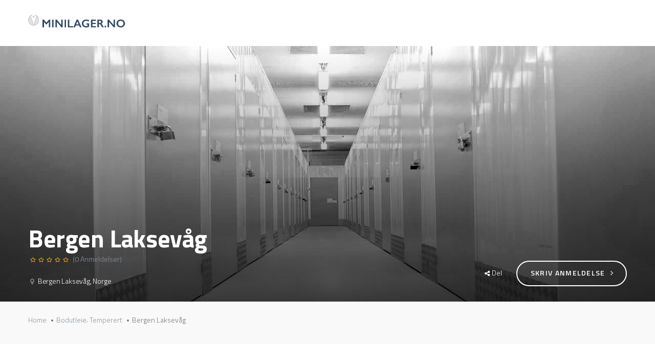

--- FILE ---
content_type: text/css
request_url: https://minilager.no/wp-content/themes/listingeasy/css/theme.css?ver=6.0.11
body_size: 24023
content:
/*-------------------------------------
[Master Stylesheet]
Project: ListingEasy Wordpress Theme

[Table of contents]
1. Base theme Grid
2. Plugins
	2.1 Isotope
	2.2 Nivo
	2.3 Contact Form 7
	2.4 Slick Slider
3. Content Area
4. Footer
5. Typography
6. Header
7. Blog
8. Widgets

---------------------------------------*/
/* BASE AND GRID */
body {
	padding:0;
	margin:0;
	overflow-x:hidden !important;
	-webkit-overflow-scrolling: touch;
	display:block;
	width:100%;
	position:relative;
	right: 0;
	-webkit-transition: right .3s ease;
    -moz-transition: right .3s ease;
    transition: right .3s ease;
}

body,html {
	padding:0;
	margin:0;
}

pre {
    padding: 15px;
    white-space: pre-wrap;
    word-wrap: break-word;
    border: 1px #eee solid;
    border-radius: 5px;
}

form,
fieldset{
	margin-bottom:0
}
label,
legend{
	display:block;
	margin-bottom:5px;
	font-weight:700
}
input + label{
	display: inline-block;
}
input[type="checkbox"],
input[type="radio"]{
	display:inline;
	vertical-align: middle;
	margin: 3px;
}
input[type="date"],
input[type="email"],
input[type="number"],
input[type="password"],
input[type="search"],
input[type="tel"],
input[type="text"],
input[type="url"],
select,
textarea {
	padding: 13px 20px;
	outline:none;
	margin:0;
	width:100%;
	max-width:100%;
	display:block;
	font-size:14px;
	line-height: 1.7;
	border-width:1px;
	border-style:solid;
	border-color: #c4cad0;
	background: transparent;
	box-sizing:border-box;
	color: inherit;
	border-radius: 24px;
}
input[type="date"],
input[type="email"],
input[type="number"],
input[type="password"],
input[type="search"],
input[type="tel"],
input[type="text"],
input[type="url"],
textarea {
	-webkit-appearance:none;
}
@media only screen and (min-width: 768px) {
	select {
		-webkit-appearance:none;
	}
}
textarea {
	resize: none;
	height: 150px;
}
input[type="date"],
input[type="email"],
input[type="number"],
input[type="password"],
input[type="search"],
input[type="tel"],
input[type="text"],
input[type="url"],
select{
	height: 50px;
}
input[type="reset"],
input[type="submit"],
button{
	display: inline-block;
	vertical-align: top;
	margin-bottom: 20px;
	font-size: 14px;
	line-height: 22px;
	color: #fff;
	padding: 13px 30px;
	outline:none;
	border-width: 1px;
	border-style: solid;
	cursor: pointer;
	text-transform: uppercase;
	transition: all 400ms;
	-webkit-transition: all 400ms;
	border-radius: 24px;
	font-weight: 600;
}

fieldset {
    border: 0;
    margin: 0;
    padding: 0;
}

input[type="checkbox"] {
    display: inline-block !important;
    vertical-align: middle;
    margin-top: 0;
    margin-bottom: 0;
    padding: 0;
    line-height: 0;
    outline: none;
    -webkit-appearance: none;
    appearance: none;
    width: 20px;
    height: 20px;
    position: relative;
    z-index: 1;
    -webkit-box-sizing: border-box;
    -ms-box-szing: border-box;
    -moz-box-sizing: border-box;
    box-sizing: border-box;
    border-radius: 4px;
    background: #fff;
    border: 1px solid #c4cad0;
    vertical-align: middle;
}

input[type="checkbox"]:before {
    content: '\2713';
    width: 18px;
    line-height: 18px;
    display: inline-block;
    text-align: center;
    display: block;
    position: absolute;
    width: 100%;
    height: 100%;
    left: 0;
    top: 0;
    font-size: 19px;
    line-height: 18px;
    text-align: center;
    z-index: 1;
    opacity: 0;
    font-weight: 700;
    -webkit-transition: all 0.3s ease;
    -moz-transition: all 0.3s ease;
    -ms-transition: all 0.3s ease;
    transition: all 0.3s ease;
}

input[type=checkbox]:checked:before {
	opacity: 1;
}

input[type="submit"]:hover,
.gt3_social_color_wrapper .wp-picker-input-wrap .wp-picker-clear:hover,
button:hover{
	background: #fff;
    border-color: #c4cad0;
}

[class*=span] {
	float:left;
	min-height:1px;
}

.main_wrapper .sidebar-container .widget select,
.main_wrapper .sidebar-container .widget a.chosen-single {
	border-color:#c4cad0!important;
	padding-left: 20px;
	padding-right: 40px;
	height: 40px;
	border-radius: 50px;
}
.main_wrapper .sidebar-container .widget a.chosen-single:after {
	right: 18px;
}
.main_wrapper .sidebar-container .widget a.chosen-single span {
	line-height: 38px;
	font-size: 14px;
	color: #8995a2!important;
	width: 100%;
}
.main_wrapper .sidebar-container .widget .chosen-container .chosen-drop {
	box-shadow: 0 0 5px rgba(0, 0, 0, 0.15)!important;
}
.main_wrapper .sidebar-container .widget .chosen-container .chosen-drop li {
	transition: color 300ms;
}

textarea::-webkit-input-placeholder {
	color: inherit !important;
	font-family: inherit !important;
}
textarea:-moz-placeholder { /* Firefox 18- */
	color: inherit !important;
	font-family: inherit !important;
}
textarea::-moz-placeholder {  /* Firefox 19+ */
	color: inherit !important;
	font-family: inherit !important;
}
textarea:-ms-input-placeholder {
	color: inherit !important;
	font-family: inherit !important;
}

input[type="text"]::-webkit-input-placeholder {
	color: inherit !important;
	font-family: inherit !important;
}
input[type="text"]:-moz-placeholder { /* Firefox 18- */
	color: inherit !important;
	font-family: inherit !important;
}
input[type="text"]::-moz-placeholder {  /* Firefox 19+ */
	color: inherit !important;
	font-family: inherit !important;
}
input[type="text"]:-ms-input-placeholder {
	color: inherit !important;
	font-family: inherit !important;
}

input[type="email"]::-webkit-input-placeholder {
	color: inherit !important;
	font-family: inherit !important;
}
input[type="email"]:-moz-placeholder { /* Firefox 18- */
	color: inherit !important;
	font-family: inherit !important;
}
input[type="email"]::-moz-placeholder {  /* Firefox 19+ */
	color: inherit !important;
	font-family: inherit !important;
}
input[type="email"]:-ms-input-placeholder {
	color: inherit !important;
	font-family: inherit !important;
}

input[type="url"]::-webkit-input-placeholder {
	color: inherit !important;
	font-family: inherit !important;
}
input[type="url"]:-moz-placeholder { /* Firefox 18- */
	color: inherit !important;
	font-family: inherit !important;
}
input[type="url"]::-moz-placeholder {  /* Firefox 19+ */
	color: inherit !important;
	font-family: inherit !important;
}
input[type="url"]:-ms-input-placeholder {
	color: inherit !important;
	font-family: inherit !important;
}

input[type="tel"]::-webkit-input-placeholder {
	color: inherit !important;
	font-family: inherit !important;
}
input[type="tel"]:-moz-placeholder { /* Firefox 18- */
	color: inherit !important;
	font-family: inherit !important;
}
input[type="tel"]::-moz-placeholder {  /* Firefox 19+ */
	color: inherit !important;
	font-family: inherit !important;
}
input[type="tel"]:-ms-input-placeholder {
	color: inherit !important;
	font-family: inherit !important;
}


.container,
#container {
	width:940px;
	margin-right:auto;
	margin-left:auto;
}
.fullwidth-wrapper #container {
	width: auto;
}

.container:after,.container:before,
#container:after,#container:before {
	display:table;
	line-height:0;
	content:"";
}

.container:after,
#container:after {
	clear:both;
}

.row {
	margin-left: -15px;
	margin-right: -15px;
}

.row:after,.row:before {
	display:table;
	line-height:0;
	content:"";
}

.row:after {
	clear:both;
}

.row [class*=span] {
	display:block;
	float:left;
	width:100%;
	min-height:1px;
	padding-right: 15px;
	padding-left: 15px;
	-webkit-box-sizing:border-box;
	-moz-box-sizing:border-box;
	box-sizing:border-box;
}

.clearfix:after,.clearfix:before {
	display:table;
	line-height:0;
	content:"";
}

.clear,.clearfix:after,
.page-link{
	clear:both;
}

.container,
#container {
	width:1170px;
	max-width: 100%;
}
.main_content .container,
.main_content #container{
	max-width: 100%;
}
@media only screen and (min-width: 768px) {
	.row .span12 {
		width:100%;
	}

	.row .span11 {
		width: 91.66666666666666%;
	}

	.row .span10 {
		width: 83.33333333333334%;
	}

	.row .span9 {
		width: 75%;
	}

	.row .span8 {
		width: 66.66666666666666%;
	}

	.row .span7 {
		width: 58.333333333333336%;
	}

	.row .span6 {
		width: 50%;
	}

	.row .span5 {
		width: 41.66666666666667%;
	}

	.row .span4 {
		width: 33.33333333333333%;
	}

	.row .span3 {
		width: 25%;
	}

	.row .span1-5 {
		width: 20%;
	}

	.row .span2 {
		width: 16.666666666666664%;
	}

	.row .span1 {
		width: 8.333333333333332%;
	}
}

@media only screen and (min-width: 768px) {
	.gt3_course_grid.row .span12 {
		width:100%;
	}

	.gt3_course_grid.row .span6 {
		width: calc(50% - 0.5px);
	}

	.gt3_course_grid.row .span4 {
		width: calc(33.33% - 0.5px);
	}

	.gt3_course_grid.row .span3 {
		width: calc(50% - 0.5px);
	}
}

@media only screen and (min-width: 992px) {
	.gt3_course_grid.row .span3 {
		width: calc(25% - 0.5px);
	}
}

@media (min-width:1200px) {
	[class*=span] {
		float:left;
		min-height:1px;
	}

	.row:after,.row:before {
		display:table;
		line-height:0;
		content:"";
	}

	.row:after {
		clear:both;
	}
}

ul {
	margin:0;
	padding:0 0 20px 0;
}

li ul{
	padding-bottom: 0;
	padding-left: 17px;
}

.fullwidth-wrapper{
	width: 100%;
	padding: 0 30px;
	box-sizing: border-box;
}

/*base*/
::selection {
	opacity:1;
}

::-moz-selection {
	opacity:1;
}

p,
address{
	margin:0 0 16px 0;
	padding:0;
}

a,
a:hover,
a:focus {
	text-decoration:none;
	outline:none !important;
	/*transition:all 400ms;*/
}

a:hover {
	color: inherit;
}

a {
	transition: all 300ms;
	-webkit-transition: all 300ms;
}

img {
	vertical-align:top;
	outline:none !important;
	max-width:100%;
	height:auto;
	-webkit-user-select: none;
	-moz-user-select: none;
	user-select: none;
}

.a-center{
	text-align: center;
}
.a-left{
	text-align: left;
}
.a-right{
	text-align: right;
}

.fleft {
	float:left;
}

.fright {
	float:right;
}
.dn {
	display:none;
}
.ui-loader {
	display:none!important;
}
.bypostauthor {
	padding:0;
}
.wp-caption.aligncenter{
	margin-left: auto;
	margin-right: auto;
}
/* Text meant only for screen readers. */
.screen-reader-text {
	clip: rect(1px, 1px, 1px, 1px);
	position: absolute !important;
        white-space: nowrap;
	height: 1px;
	width: 1px;
	overflow: hidden;
}

.screen-reader-text:focus {
	background-color: #f1f1f1;
	border-radius: 3px;
	box-shadow: 0 0 2px 2px rgba(0, 0, 0, 0.6);
	clip: auto !important;
	color: #21759b;
	display: block;
	font-size: 14px;
	font-size: 0.875rem;
	font-weight: bold;
	height: auto;
	left: 5px;
	line-height: normal;
	padding: 15px 23px 14px;
	text-decoration: none;
	top: 5px;
	width: auto;
	z-index: 100000; /* Above WP toolbar. */
}
.wp-caption,
.wp-caption-text,
.sticky,
.gallery-caption {
	max-width: 100%;
}
.wp-caption-text{
	margin-top: 5px;
	font-style: italic;
}
.hideme {
	display:none;
}
.wp-caption-text {
	text-align:center;
}

.clear {
	clear:both;
	height:0;
	font-size:0
}

.custom_bg {
	position:fixed;
	left:0;
	top:0;
	width:100%;
	height:100%;
	display:block;
	z-index:-1;
	background-position:center;
}

.custom_bg.img_bg {
	background-size:cover;
}

form,
body,
iframe {
	margin:0;
	padding:0;
}

iframe {
	vertical-align: top;
	width:100%;
	display:block;
	padding:0;
	margin:0;
	border:0;
}

img,
table,
iframe {
	border:0;
}

table {
	border-collapse:collapse;
	border-spacing: 0;
	vertical-align: middle;
	width: 100%;
}
table td,
table th {
    padding: 5px 10px;
    text-align: center;
}
table tbody tr,
table thead tr,
table tfoot tr{
    border: 1px solid #f2f2f2;
}

table tbody th,
table tfoot th{
    border-right: 1px solid #f2f2f2;
}

p:empty {
	display:none;
	margin: 0;
}

/* P L U G I N S */
/**** Isotope Filtering ****/
.isotope-item {
	z-index:2;
}

.isotope-hidden.isotope-item {
	pointer-events:none;
	z-index:1;
}

/**** Isotope CSS3 transitions ****/
.isotope,.isotope .isotope-item {
	-webkit-transition-duration:.8s;
	-moz-transition-duration:.8s;
	transition-duration:.8s;
}

.isotope {
	-webkit-transition-property:height,width;
	-moz-transition-property:height,width;
	transition-property:height,width;
}

.isotope .isotope-item {
	-webkit-transition-property:-webkit-transform,opacity;
	-moz-transition-property:-moz-transform,opacity;
	transition-property:transform,opacity;
}

/**** disabling Isotope CSS3 transitions ****/
.isotope.no-transition,.isotope.no-transition .isotope-item,.isotope .isotope-item.no-transition {
	-webkit-transition-duration:0;
	-moz-transition-duration:0;
	transition-duration:0;
}

/* End: Recommended Isotope styles */
/* disable CSS transitions for containers with infinite scrolling*/
.isotope.infinite-scrolling {
	-webkit-transition:none;
	-moz-transition:none;
	transition:none;
}

/* Nivo */
.nivoSlider {
	position:relative;
	width:100%;
	height:auto;
	overflow:hidden;
}

.nivoSlider img {
	position:absolute;
	top:0;
	left:0;
	width:100%;
	vertical-align:top;
}

.nivo-main-image {
	display:block;
	position:relative!important;
	width:100%!important;
}

.nivoSlider a.nivo-imageLink {
	position:absolute;
	top:0;
	left:0;
	width:100%;
	height:100%;
	border:0;
	padding:0;
	margin:0;
	z-index:6;
	display:none;
}

.nivo-slice {
	display:block;
	position:absolute;
	z-index:5;
	height:100%;
	top:0;
}

.nivo-box {
	display:block;
	position:absolute;
	z-index:5;
	overflow:hidden;
}

.nivo-box img {
	display:block;
}

.nivo-caption {
	position:absolute;
	overflow:hidden;
	display:none;
}

.nivo-html-caption {
	display:none;
}

.nivo-controlNav {
	display:none !important;
	position:absolute;
	bottom:30px;
	left:0;
	width:100%;
	text-align:center;
	z-index:99;
}

.nivo-controlNav a {
	text-indent: -9999px !important;
	overflow:hidden;
	display:inline-block;
	width:8px;
	height:8px;
	background: none;
	opacity:1;
	margin:5px 10px 0 10px;
	line-height: 8px;
	border-radius: 50%;
	-webkit-border-radius: 50%;
	border: 1px #ffffff solid;
	position: relative;
	cursor:pointer;
}

.nivo-controlNav a:after {
	width:4px;
	height:4px;
	display:none;
	background:#fff;
	border-radius: 50%;
	-webkit-border-radius: 50%;
	position: absolute;
	left: 1px;
	top: 1px;
	content: '';
}

.nivo-controlNav a.active:after {
	display: block;
	cursor:default;
}

.slider-wrapper {
	position:relative;
}

/* Contact Form 7 */
.wpcf7 input[type="date"],
.wpcf7 input[type="email"],
.wpcf7 input[type="number"],
.wpcf7 input[type="password"],
.wpcf7 input[type="search"],
.wpcf7 input[type="tel"],
.wpcf7 input[type="text"],
.wpcf7 input[type="url"],
.wpcf7 select,
.wpcf7 textarea{
	width: 100%;
}
.wpcf7-form-control-wrap{
	margin-bottom: 25px;
	display: block;
}
div.wpcf7-response-output{
	margin-left: 0;
	margin-right: 0;
	padding: 0.344em 1em;
	padding-left: 50px;
	border: none;
	color: #ffffff;
	background-color: #255379;
	position: relative;
	z-index: 1;
}
div.wpcf7-response-output:before{
	content: "\f05a";
	position: absolute;
	top: 50%;
	left: 17px;
	display: inline-block;
	font: normal normal normal 14px/1 FontAwesome;
	font-size: inherit;
	text-rendering: auto;
	-webkit-font-smoothing: antialiased;
	-moz-osx-font-smoothing: grayscale;
	font-size: 18px;
	margin-top: -9px;
}
div.wpcf7-validation-errors{
	background-color: #c24747;
}
div.wpcf7-validation-errors:before{
	content: "\f057";
}
div.wpcf7-mail-sent-ok{
	background-color: #0fa55d;
}
div.wpcf7-mail-sent-ok:before{
	content: "\f058";
}
span.wpcf7-not-valid-tip{
	padding-top: 5px;
	color: #d61d1d;
	font-weight: 400;
}
/* end Contact Form 7 */

/* Slick Slider */
.slick-slider {
	position: relative;
	display: block;
	overflow: hidden;
	-moz-box-sizing: border-box;
	box-sizing: border-box;
	-webkit-user-select: none;
	-moz-user-select: none;
	-ms-user-select: none;
	user-select: none;
	-webkit-touch-callout: none;
	touch-action: pan-y;
	-webkit-tap-highlight-color: transparent;
}
.slick-list {
	position: relative;
	display: block;
	overflow: hidden;
	margin: 0;
	padding: 0;
	outline: none !important;
}
.slick-list:focus {
	outline: none !important;
}
.slick-list.dragging {
	cursor: pointer;
	cursor: hand;
}
.slick-slider .slick-track,
.slick-slider .slick-list {
	-webkit-transform: translate3d(0, 0, 0);
	-moz-transform: translate3d(0, 0, 0);
	-ms-transform: translate3d(0, 0, 0);
	-o-transform: translate3d(0, 0, 0);
	transform: translate3d(0, 0, 0);
}
.slick-track {
	position: relative;
	top: 0;
	left: 0;
	display: block;
}
.slick-track:before,
.slick-track:after {
	display: table;
	content: '';
}
.slick-track:after {
	clear: both;
}
.slick-loading .slick-track {
	visibility: hidden;
}
.slick-slide {
	display: none;
	float: left;
	height: 100%;
	min-height: 1px;
	outline: none !important;
	cursor: pointer;
}
[dir='rtl'] .slick-slide {
	float: right;
}
.slick-slide img {
	display: block;
}
.slick-slide.slick-loading img {
	display: none;
}
.slick-slide.dragging img {
	pointer-events: none;
}
.slick-initialized .slick-slide {
	display: block;
}
.slick-loading .slick-slide {
	visibility: hidden;
}

/* Arrows */
.slick-arrow {
	position:absolute;
	top:50%;
	z-index:50;
	text-indent:-9999px;
	display:block;
	font-size:0;
	line-height:0;
	cursor:pointer;
	transition: all 300ms;
	-webkit-transition: all 300ms;
	outline: none;
	border: none !important;
	background: none;
}

/* H E A D E R */
a.gt3_header_submit {
	display:inline-block;
	border-radius:20px;
	height:40px;
	text-align:center;
	padding:9px 21px 11px 21px;
	font-size:16px;
	line-height:20px;
	box-sizing:border-box;
	-moz-box-sizing:border-box;
	-webkit-box-sizing:border-box;
	transition:background 400ms, color 400ms, border 400ms;
}
nav.main_menu_container a,
nav.main_menu_container a span {
	text-decoration:none;
}
nav.main_menu_container a span:after {
	display:none;
}

/* C O N T E N T   A R E A */
.main_wrapper {
	padding: 40px 0 40px 0;
    box-sizing: border-box;
    -webkit-box-sizing: border-box;
    -moz-box-sizing: border-box;
}
body.single-job_listing .main_wrapper{
	padding-top: 0;
}
.site_wrapper {
	position:relative;
	z-index:0;
	min-height: 50vh;
}
.row.sidebar_left .content-container{
	float: right;
}


.gt3-page-title{
	display: table;
    width: 100%;
	padding-top: 10px;
	padding-bottom: 10px;
    box-sizing: border-box;
    background-repeat: repeat;
}
.gt3-page-title__inner{
	display: table-row;
	vertical-align: middle;
}
.gt3-page-title__inner:before,
.gt3-page-title__inner:after{
	content: '';
	display: table-cell;
}
.gt3-page-title .container{
	display: table-cell;
	vertical-align: middle;
}
.gt3-page-title.gt3-page-title_vert_align_top .container{
	vertical-align: top;
}
.gt3-page-title.gt3-page-title_vert_align_bottom .container{
	vertical-align: bottom;
}
.gt3-page-title__content{
	display: table;
	width: 100%;
}
.gt3_breadcrumb{
	font-size: 0.85714em;
}
.gt3-page-title__content .page_title,
.gt3-page-title__content .gt3_breadcrumb{
	display: table-cell;
	vertical-align: middle;
}
.gt3-page-title__content .page_title{
	width: 100%;
}
.gt3-page-title__content .page_title h1{
	color: inherit;
}
.gt3-page-title.gt3-page-title_horiz_align_center .page_sub_title{
    font-size: 16px;
    line-height: 1.5;
    font-weight: 400;
    opacity: 0.5;
}
.gt3-page-title__content .gt3_breadcrumb a{
	color: inherit;
}
.gt3-page-title__content .gt3_breadcrumb .current{
	/*font-weight: 700;*/
}
.gt3-page-title__content .breadcrumbs{
	white-space: nowrap;
}
.gt3-page-title.gt3-page-title_horiz_align_right .gt3-page-title__content{
	direction: rtl;
}
.gt3-page-title.gt3-page-title_horiz_align_center .page_title,
.gt3-page-title.gt3-page-title_horiz_align_center .gt3_breadcrumb,
.gt3-page-title.gt3-page-title_horiz_align_center .page_sub_title{
	display: table-row;
	text-align: center;
}
.gt3-page-title.gt3-page-title_horiz_align_center .page_title + .page_sub_title div{
	padding-top: 12px;
}
.gt3-page-title.gt3-page-title_horiz_align_center .page_sub_title + .gt3_breadcrumb > div{
	padding-top: 10px;
}

.gt3-page-title.gt3-page-title_small_header .gt3-page-title__content .page_title > h1{
	font-weight: 400;
    font-size: 18px;
    line-height: 1.5;
}
.gt3-page-title.gt3-page-title_small_header.gt3-page-title_horiz_align_center .page_sub_title{
	font-size: 16px;
}
.gt3-page-title.gt3-page-title_small_header .gt3-page-title__content .gt3_breadcrumb{
	font-size: 12px;
	opacity: 0.6;
}
@media only screen and (max-width: 768px) {
	.gt3-page-title__content .page_title,
	.gt3-page-title__content .gt3_breadcrumb{
		display: block;
	}
	.gt3-page-title__content .page_title + .gt3_breadcrumb{
		padding-top: 5px;
	}
	.gt3-page-title__content .page_title h1 {
	    font-size: 26px;
	    line-height: 140%;
	}
	.gt3-page-title__content .breadcrumbs{
		white-space: normal;
	}
}

/** avatar style */
.gt3_dashboard_user_info .gt3_login_icon img.avatar{
	width: 80px;
	height: 80px;
	border-radius: 80px;
	overflow: hidden;
}
.gt3_dashboard_user_info .gt3_login__user_name{
	margin-left: 0;
	margin-top: 10px;
	width: 100%;
}
.gt3_dashboard_user_info .gt3_login__user_email{
	font-size: 16px;
	opacity: 0.7;
}
/** end avatar style */

/* end Page Title */


.gt3_breadcrumb_divider {
	width:4px;
	height:4px;
	display:inline-block;
	margin:0 10px 0 8px;
	border-radius:4px;
}
.listing_single_top_content_inner {
	display: table;
	width: 100%;
}
.listing_single_top_content_inner .gt3_lst_left_part,
.listing_single_top_content_inner .gt3_lst_right_part {
	display: table-cell;
	vertical-align: bottom;
	padding-bottom: 30px;
}
.listing_single_top_content_inner .gt3_lst_left_part{
	width: 100%;
}
.listing_single_top_content_inner .gt3_lst_right_part{
	white-space: nowrap;
}
.gt3_lst_left_part h1,
.gt3-page-title h1 {
	font-weight:bold;
	color: inherit;
	letter-spacing:-0.4px;
	margin:0 0 20px 0;
	display: block;
}
.gt3_lst_left_part h1 {
	margin: 0;
}
.gt3-page-title .breadcrumbs a{
	opacity: 0.6;
}
.gt3-page-title .breadcrumbs a:hover{
	opacity: 1;
}
.gt3-page-title .breadcrumbs,
.gt3-page-title .breadcrumbs a,
.gt3-page-title .breadcrumbs span.current{
	font-size:14px;
	line-height:16px;
	vertical-align: middle;
}


/* F O O T E R */

.main_footer{
	font-size: 1em;
	overflow: hidden;
}
.main_footer_wrapper {
	padding:24px 0 26px 0;
}
.copyright{
	font-size: 12px;
}
.copyright p,
.pre_footer p{
	margin-bottom: 0;
}
.copyright a{
	color: inherit;
}
.main_footer .widget-title{
	font-size: 1.125em;
	line-height: inherit;
	border-bottom: 0;
	margin-bottom: 0;
	padding-bottom: 16px;
	font-weight: 600;
}
.main_footer .copyright .widget-title{
	padding-bottom: 0;
}

.pre_footer a{
	font-weight: 600;
}

.main_footer .copyright{
	font-weight: 400;
}

@media only screen and (max-width: 768px) {
	.pre_footer a {
		padding: 0 10px !important;
	}
	.copyright .row .span4,
	.copyright .row .span6 {
		width: 100%;
		text-align: center;
		padding-top: 10px;
	}
	.wrapper_404 .number_404 {
		font-size: 100px !important;
		line-height: 80px !important;
	}
}


/* T Y P O G R A P H Y */
h1,
h2,
h3,
h4,
h5,
h6 {
	padding:0;
	margin:0;
	word-wrap:break-word;
}

h1 {
	letter-spacing:-1.2px;
}
h2 {
	letter-spacing:-0.85px;
}
h3 {
	letter-spacing:-0.3px;
}
h4 {
	letter-spacing:-0.2px;
}
h5 {
	letter-spacing:-0.2px;
}
h6 {
	letter-spacing:-0.175px;
}

h1 a,
h2 a,
h3 a,
h4 a,
h5 a,
h6 a {
 	font-size: inherit !important;
 }

.align-left{
	text-align: left;
}
.align-center{
	text-align: center;
}

.align-right{
	text-align: right;
}

.alignleft {
	margin: 0 30px 20px 0;
	float: left;
}

.alignright {
	margin: 0 0 20px 30px;
	float: right;
}

.aligncenter {
	float: none;
	text-align: center;
	display: block;
    margin: 0 auto;
}

.large-text {
	font-size: 24px;
}

.small-text {
	line-height: 24px;
	font-size: 16px;
}

/* Dropcap */
.gt3_dropcap {
	font-size:72px;
	line-height:74px;
	display:inline-block;
	margin:-8px 20px 0 0;
	float:left;
}

/* Blockquote */
blockquote {
	padding:0;
	margin:0 0 15px 0;
}
blockquote .gt3_quote_content:before,
blockquote > p:first-child:before {
	margin:2px 12px 0 3px;
	font-family:'FontAwesome';
	content:"\f10d";
	display: inline-block;
	vertical-align: bottom;
}
blockquote .gt3_quote_content:before {
	margin-right:20px;
}
blockquote p,
blockquote .gt3_quote_content,
blockquote {
	font-size:30px;
	line-height:42px;
	letter-spacing:-0.06px;
}
blockquote p:last-child {
	margin-bottom:0;
}
blockquote .gt3_quote_content {
	margin-bottom:14px;
}
blockquote cite{
	margin-top: 15px;
	font-style: normal;
}
blockquote cite,
.gt3_quote_author {
	padding-left:33px;
	position:relative;
	display:inline-block;
	vertical-align: top;
	font-size:20px;
	line-height:22px;
}
blockquote cite:before,
.gt3_quote_author:before {
	content:'';
	width:20px;
	height:1px;
	display:block;
	position:absolute;
	left:0;
	top:50%;
	margin-top:-1px;
}

/* Default listing */
dl {
  margin-bottom: 20px;
}

dl dt {
  font-weight: 600;
  text-decoration: underline;
}

dl dd {
  margin: 0 0 20px 0;
}

.main_wrapper ul li,
.main_footer ul li{
	padding:0 0 5px 5px;
	list-style:none;
}
.main_footer ul li:last-child{
	padding-bottom: 0;
}
.main_footer ul li li{
	padding-left: 10px;
}
.main_footer ul li{
	padding-left: 0;
}
.main_footer ul{
	padding-left: 0;
}
.top_footer strong{
	font-weight: 600;
}
.top_footer a{
	color: inherit;
}
.main_wrapper ul li:before{
	content: "\2022";
	display: inline-block;
	font-size: 25px;
	line-height: 0;
	vertical-align: middle;
	margin-right: 10px;
}
.main_wrapper .arrow_list ul li:before{
	content: "\f107";
	font-family:'FontAwesome';
	font-size: 1em;
}

.main_wrapper ol,
.commentlist .comment_content ol{
	margin:0 0 18px 0;
	padding:0 0 0 17px;
}
.main_wrapper li ol,
.commentlist .comment_content li ol{
	margin-bottom: 0;
}

.main_wrapper ol > li,
.main_wrapper ul > li,
.commentlist .comment_content ol > li,
.commentlist .comment_content ul > li{
	position:relative;
	padding:0 0 11px 5px;
	letter-spacing:-0.2px;
}

.main_wrapper ol > li ol,
.main_wrapper ol > li ul,
.main_wrapper ul > li ul,
.main_wrapper ul > li ol,
.commentlist .commentlist .comment_content ol > li ol,
.commentlist .comment_content ol > li ul,
.commentlist .comment_content ul > li ul,
.commentlist .comment_content ul > li ol{
	padding-top: 11px;
}

.main_wrapper ul > li:last-child,
.main_wrapper ol > li:last-child,
.commentlist .comment_content ul > li:last-child,
.commentlist .comment_content ol > li:last-child{
	padding-bottom:0;
}
.contentarea ul {
	margin:0 0 18px 0;
	padding:0 0 0 16px;
}
.contentarea ul > li ul,
.contentarea ul > li ol,
.contentarea ol > li ul,
.contentarea ol > li ol {
	margin-bottom:0;
}
.contentarea ol ol,
.contentarea ol ul,
.contentarea ul ol,
.contentarea ul ul {
	padding-bottom:0;
}

.typo_list ol,
.typo_list ul,
.typo_list li:last-child {
	padding-bottom:0;
}


/* Main Header */

/* ie9 */
.ie_9 .bottom_header,
.ie_9 .gt3_module_title {
	display: table !important;
	width: 100% !important;
}
.ie_9 .bottom_header > .header_side {
	display: table-cell !important;
}
.ie_9 .icon-position-left .icon_container,
.ie_9 .icon-position-left .stat_count_wrapper,
.ie_9 .gt3_module_title .external_link,
.ie_9 .gt3_module_title .carousel_arrows,
.ie_9 .gt3_module_title h2,
.ie_9 .gt3_module_title h3 {
	display: table-cell !important;
}
.ie_9 .gt3_module_title .external_link,
.ie_9 .gt3_module_title .carousel_arrows {
	text-align: right !important;
}
.ie_9 .main_header.header_vottom_vertical_order > .bottom_header_wrapper .Centeralignside .header_side_container > div,
.ie_9 .main_header.header_vottom_vertical_order > .bottom_header_wrapper .Centeralignside .header_side_container > nav,
.ie_9 .main_header.header_vottom_vertical_order > .bottom_header_wrapper .Rightalignside .header_side_container > div,
.ie_9 .main_header.header_vottom_vertical_order > .bottom_header_wrapper .Rightalignside .header_side_container > nav,
.ie_9 .main_header.header_vottom_vertical_order > .bottom_header_wrapper .Leftalignside .header_side_container > div,
.ie_9 .main_header.header_vottom_vertical_order > .bottom_header_wrapper .Leftalignside .header_side_container > nav {
	height: 100% !important;
}
/* ie9 end */

.header_side_container{
	max-height: 100%;
	height: 100%;
	display: inline-block;
	white-space: nowrap;
}
.Leftalignside{
	text-align: left;
	-webkit-flex: 1 1 0;
    -ms-flex: 1 1 0;
    flex: 1 1 0;
}
.Rightalignside{
	text-align: right;
	-webkit-flex: 1 1 0;
    -ms-flex: 1 1 0;
    flex: 1 1 0;
}
.Leftalignside .header_side_container > div,
.Leftalignside .header_side_container > nav{
	padding-right: 40px;
}
.Leftalignside .header_side_container > *:last-child{
	padding-right: 0;
}
.Rightalignside .header_side_container > div,
.Rightalignside .header_side_container > nav{
	padding-left: 40px;
}
.Rightalignside .header_side_container > *:first-child{
	padding-left: 0;
}
.Centeralignside .header_side_container > div,
.Centeralignside .header_side_container > nav{
	padding-left: 20px;
	padding-right: 20px;
}
.bottom_header.empty_center_side .Leftalignside,
.bottom_header.empty_center_side .Rightalignside{
	-webkit-flex: 0 1 auto;
    -ms-flex: 0 1 auto;
    flex: 0 1 auto;
}
.Centeralignside{
	text-align: center;
}
.bottom_header  .header_bar{
	position: relative;
	display: inline-block;
	vertical-align: middle;
	height: 100%;
	z-index: 1;
}
.bottom_header .header_bar p{
	margin-bottom: 0;
}
/* end main header */

/* logo */
.logo_container{
	position: relative;
	display: inline-block;
	vertical-align: middle;
	height: 100%;
	z-index: 1;
}
.logo_container:before{
	content: '';
	display: inline-block;
	vertical-align: middle;
	height: 100%;
}
.logo_container a{
	display: inline-block;
	vertical-align: middle;
	color: inherit;
}
.logo_container img{
	vertical-align: middle;
    max-height: 100%;
    max-width: 100%;
    height: auto;
}
.logo_container .site-title{
	color: inherit;
}
.logo_container .sticky_logo{
	display: none;
}
.sticky_header .logo_container .sticky_logo{
	display: block;
}
.sticky_header .logo_container.sticky_logo_enable .site-title,
.sticky_header .logo_container.sticky_logo_enable .default_logo,
.logo_container.mobile_logo_enable .mobile_logo{
	display: none;
}
.logo_container.mobile_logo_enable .mobile_logo{

}

@media only screen and (max-width: 768px) {
	.logo_container.mobile_logo_enable .default_logo,
	.logo_container.mobile_logo_enable .site-title{
		display: none;
	}
	.logo_container.mobile_logo_enable .mobile_logo{
		display: block;
	}
}
/* end logo */

/* menu style */
.main-menu,
.main-menu > ul,
.main-menu > div,
.main-menu > div>ul,
.gt3_dasgboard_menu > ul{
	position: relative;
	font-weight: 400;
	z-index: 1;
	margin: 0;
	padding: 0;
}
.main-menu > ul,
.main-menu > div,
.main-menu > div > ul,
.gt3_dasgboard_menu > ul{
	margin: 0 -17px;
}
.main-menu > ul.menu > li ,
.gt3_dasgboard_menu > ul > li{
	padding: 10px 0;
}
.main-menu > ul:after,
.main-menu > div > ul:after,
.gt3_dasgboard_menu > ul:after{
	content: '';
	clear: both;
	display: table;
}
.main-menu > ul > li,
.main-menu > div > ul > li,
.gt3_dasgboard_menu > ul > li{
	height: 100%;
}
.main-menu > ul > li > a,
.main-menu > div > ul > li > a,
.gt3_dasgboard_menu > ul > li > a{
    position: relative;
    display: block;
    z-index: 1;
}
.main-menu > ul > li > a,
.main-menu > div > ul > li > a,
.gt3_dasgboard_menu > ul > li > a {
	opacity: 1;
	color: inherit;
	padding: 0 12px;
    margin: 0 5px;
}
.main-menu > ul > li > a > span,
.main-menu > div > ul > li > a > span,
.gt3_dasgboard_menu > ul > li > a > span{
	letter-spacing:-0.4px;
}
.main-menu > ul > li > a:before,
.main-menu > div > ul > li > a:before,
.gt3_dasgboard_menu > ul > li > a:before{
	content: '';
    position: absolute;
    bottom: 0;
    width: 100%;
    left: 0;
    opacity: 0;
    border-top: 1px solid;
    transform: translateY(1px);
    -webkit-transform: translateY(1px);
    -moz-transform: translateY(1px);
    -ms-transform: translateY(1px);
    transition: all 300ms;
    -moz-transition: all 300ms;
    -ms-transition: all 300ms;
    -webkit-transition: all 300ms;
    will-change: transform;
}
.main-menu ul li,
.gt3_header_builder__login-dropdown ul li,
.gt3_dasgboard_menu li{
	position: relative;
	display: inline-block;
	vertical-align: middle;
	float: left;
	z-index: 1;
}
.main-menu ul li ul.sub-menu,
.gt3_header_builder__login-dropdown ul,
.gt3_dasgboard_menu ul.sub-menu{
	display: block;
    position: absolute;
    left: 0;
    top: 100%;
    width: 220px;
    padding: 17px 0 16px 0;
    border: 1px solid rgba(232, 232, 232, 0.8);
    border-top-color: rgba(232, 232, 232, 0.5);
    border-left-color: rgba(232, 232, 232, 0.5);
    border-radius: 5px;
    box-sizing: border-box;
    opacity: 0;
    z-index: 555;
    box-shadow: none;
    visibility: hidden;
    text-align: left;
    transform: translateY(10px);
    -webkit-transform: translateY(10px);
    -moz-transform: translateY(10px);
    -ms-transform: translateY(10px);
    transition: opacity 200ms, transform 200ms;
    -webkit-transition: opacity 200ms, -webkit-transform 200ms;
}
.main-menu > ul > li > ul,
.gt3_header_builder__login-dropdown > ul,
.gt3_dasgboard_menu > ul > li > ul{
	margin-top: 18px;
}
.main-menu > ul > li:after,
.gt3_header_builder_login_component:after,
.gt3_dasgboard_menu > ul > li:before{
	content: '';
	position: absolute;
	top: 100%;
	left: 0;
	width: 100%;
	height: 18px;
}
.main-menu ul li:hover > ul,
.gt3_header_builder_login_component:hover .gt3_header_builder__login-dropdown > ul,
.gt3_header_builder_login_component .gt3_header_builder__login-dropdown li:hover > ul,
.gt3_dasgboard_menu ul li:hover > ul{
	opacity: 1;
	visibility: visible;
	transform: translateY(0);
    -webkit-transform: translateY(0);
    -moz-transform: translateY(0);
    -ms-transform: translateY(0);
}
.gt3_header_builder__login-dropdown ul ul.sub-menu,
.main-menu ul li ul ul.sub-menu,
.gt3_dasgboard_menu ul li ul ul.sub-menu{
	left: 100%;
	top: 0;
	margin-top: -18px;
}
.gt3_header_builder__login-dropdown ul{
	top: 100%;
}
.gt3_header_builder__login-dropdown ul li,
.main-menu ul li ul.sub-menu li,
.gt3_dasgboard_menu ul li ul.sub-menu li{
	display: block;
	float: none;
}
.main-menu a,
.gt3_dasgboard_menu a{
	transition: all 200ms;
	-moz-transition: all 200ms;
	-ms-transition: all 200ms;
	-webkit-transition: all 200ms;
}
.main-menu ul li ul li > a > span,
.gt3_header_builder_login_component li > a > span,
.gt3_dasgboard_menu ul li ul li > a > span{
	position: relative;
	padding-bottom: 2px;
}
.main-menu ul li ul li > a > span:after,
.gt3_dasgboard_menu ul li ul li > a > span:after{
	content: '';
	position: absolute;
	bottom: 0;
	width: 100%;
	left: 0;
	opacity: 0;
	border-top: 1px solid;
    transition: all 300ms;
	-moz-transition: all 300ms;
	-ms-transition: all 300ms;
	-webkit-transition: all 300ms;
}
.main-menu ul li ul li:hover > a > span:after,
.main-menu ul li ul li.current-menu-item > a > span:after,
.gt3_dasgboard_menu ul li ul li:hover > a > span:after,
.gt3_dasgboard_menu ul li ul li.current-menu-item > a > span:after{
	opacity: 1;
}
.main-menu ul li ul li.menu-item-has-children:after,
.main-menu > ul > li.menu-item-has-children > a:after,
.gt3_header_builder__login-dropdown ul li.menu-item-has-children > a:after,
.gt3_dasgboard_menu ul li ul li.menu-item-has-children:after,
.gt3_dasgboard_menu > ul > li.menu-item-has-children > a:after{
    content: '';
    display: inline-block;
    border-left: 4px solid;
    border-top: 4px solid transparent;
    border-bottom: 4px solid transparent;
    position: absolute;
    bottom: 50%;
    bottom: calc(50% - 3px);
    right: 20px;
}

.main-menu > ul > li.menu-item-has-children > a:after,
.gt3_dasgboard_menu > ul > li.menu-item-has-children > a:after{
	position: static;
    display: inline-block;
    vertical-align: middle;
    opacity: 1;
    border-left: 4px solid transparent;
    border-right: 4px solid transparent;
    border-top: 4px solid;
    border-bottom: none;
    margin-left: 5px;
    z-index: 0;
    margin-top: -2px;
}
.main-menu ul li ul li.menu-item-has-children:hover:after,
.gt3_dasgboard_menu ul li ul li.menu-item-has-children:hover:after{
	opacity: 1;
}
.main-menu ul li ul .menu-item,
.gt3_header_builder_login_component .gt3_header_builder__login-dropdown .menu-item,
.gt3_dasgboard_menu ul li ul .menu-item{
	padding: 7px 25px 8px 28px;
}
.main-menu ul li ul .menu-item > a,
.gt3_header_builder_login_component .menu-item > a,
.gt3_dasgboard_menu ul li ul .menu-item > a{
	color: inherit;
	opacity: 1;
	font-size: 14px;
	line-height: 20px;
	width: 100%;
	display: block;
}

.top-menu.main-menu ul li ul .menu-item > a{
	font-size: 1em;
}
.main-menu ul li ul .menu-item > a:hover,
.main-menu ul li ul .menu-item.current-menu-item > a,
.gt3_dasgboard_menu ul li ul .menu-item > a:hover,
.gt3_dasgboard_menu ul li ul .menu-item.current-menu-item > a{
	opacity: 1;
}
.main-menu > ul > li:nth-last-child(1) > .sub-menu,
.main-menu > ul > li:nth-last-child(2) > .sub-menu,
.main-menu > ul > li:nth-last-child(3) > .sub-menu,
.main-menu > ul > li:nth-last-child(4) > .sub-menu,
.right.header_side .gt3_header_builder_login_component .gt3_header_builder__login-dropdown ul,
.gt3_dasgboard_menu > ul > li:nth-last-child(1) > .sub-menu,
.gt3_dasgboard_menu > ul > li:nth-last-child(2) > .sub-menu,
.gt3_dasgboard_menu > ul > li:nth-last-child(3) > .sub-menu{
	left: auto;
	right: 0;
}
.main-menu > ul > li:nth-last-child(1) > .sub-menu .sub-menu,
.main-menu > ul > li:nth-last-child(2) > .sub-menu .sub-menu,
.main-menu > ul > li:nth-last-child(3) > .sub-menu .sub-menu,
.main-menu > ul > li:nth-last-child(4) > .sub-menu .sub-menu,
.gt3_dasgboard_menu > ul > li:nth-last-child(1) > .sub-menu .sub-menu,
.gt3_dasgboard_menu > ul > li:nth-last-child(2) > .sub-menu .sub-menu,
.gt3_dasgboard_menu > ul > li:nth-last-child(3) > .sub-menu .sub-menu,
.right.header_side .gt3_header_builder_login_component .gt3_header_builder__login-dropdown .sub-menu{
	left: auto;
	right: 101%;
}
.main-menu > ul > li > .sub-menu .sub-menu:after,
.gt3_dasgboard_menu > ul > li > .sub-menu .sub-menu:after,
.gt3_header_builder_login_component .gt3_header_builder__login-dropdown ul:after{
	content: '';
	position: absolute;
	top: 0;
	bottom: 0;
	left: -4px;
	width: 4px;
}
.main-menu > ul > li:nth-last-child(1) > .sub-menu .sub-menu:after,
.main-menu > ul > li:nth-last-child(2) > .sub-menu .sub-menu:after,
.main-menu > ul > li:nth-last-child(3) > .sub-menu .sub-menu:after,
.main-menu > ul > li:nth-last-child(4) > .sub-menu .sub-menu:after,
.gt3_dasgboard_menu > ul > li:nth-last-child(1) > .sub-menu .sub-menu:after,
.gt3_dasgboard_menu > ul > li:nth-last-child(2) > .sub-menu .sub-menu:after,
.gt3_dasgboard_menu > ul > li:nth-last-child(3) > .sub-menu .sub-menu:after,
.gt3_dasgboard_menu > ul > li:nth-last-child(4) > .sub-menu .sub-menu:after,
.right.header_side .gt3_header_builder_login_component .gt3_header_builder__login-dropdown ul:after{
	left: auto;
	right: -4px;
}
.main_menu_container .menu_item_line{
	position: absolute;
	top: 0;
	height: 3px;
	-webkit-transition: width .4s,left .6s cubic-bezier(0.21, 0.53, 0.01, 0.96);
    -moz-transition: width .4s,left .6s cubic-bezier(0.21, 0.53, 0.01, 0.96);
    transition: width .4s,left .6s cubic-bezier(0.21, 0.53, 0.01, 0.96);
}
.main-menu > ul > li > ul:before,
.main-menu > ul > li > ul:after,
.gt3_megamenu_triangle:before,
.gt3_megamenu_triangle:after{
	content: '';
    position: absolute;
    top: -10px;
    left: 20px;
    width: 0;
    height: 0;
    border-left: 10px solid transparent;
    border-right: 10px solid transparent;
    border-bottom: 10px solid #ffffff;
    z-index: 2;
}
.main-menu > ul > li > ul:before,
.gt3_megamenu_triangle:before{
	-webkit-box-shadow: 0px 1px 0px 0px rgba(255, 255, 255, 1);
	-moz-box-shadow:    0px 1px 0px 0px rgba(255, 255, 255, 1);
	box-shadow:         0px 1px 0px 0px rgba(255, 255, 255, 1);
}
.main-menu > ul > li > ul:after,
.gt3_megamenu_triangle:after{
	border-left: 10px solid transparent;
	border-right: 10px solid transparent;
	border-bottom: 10px solid rgba(232, 232, 232, 0.65);
	z-index: 0;
	top: -11px;
	margin-left: 0;
}
.gt3_megamenu_triangle_container{
	display: block !important;
    width: 100% !important;
    height: 0 !important;
    position: absolute !important;
    top: 0 !important;
    left: 0 !important;
    padding: 0 !important;
    margin: 0 !important;
}
.gt3_megamenu_triangle{
    position: absolute;
    top: 0;
    left: 0;
    width: 60px;
    height: 1px;
    margin-left: -30px;
}
.main-menu > ul > li:nth-last-child(1) > .sub-menu:before,
.main-menu > ul > li:nth-last-child(2) > .sub-menu:before,
.main-menu > ul > li:nth-last-child(3) > .sub-menu:before,
.main-menu > ul > li:nth-last-child(4) > .sub-menu:before,
.main-menu > ul > li:nth-last-child(1) > .sub-menu:after,
.main-menu > ul > li:nth-last-child(2) > .sub-menu:after,
.main-menu > ul > li:nth-last-child(3) > .sub-menu:after,
.main-menu > ul > li:nth-last-child(4) > .sub-menu:after{
	left: auto;
	right: 20px;
}
/* end menu style */

/* mega menu */
.gt3_header_builder {
	font-size: 0;
	line-height: 0;
}
.gt3_header_builder__container .main-menu .gt3_megamenu_active > .sub-menu{
	width: auto;
	left: 50% !important;
	right: auto !important;
}
.gt3_header_builder__container .main-menu .gt3_megamenu_active > .sub-menu > li{
    display: table-cell;
    vertical-align: baseline;
    width: 230px;
    min-width: 230px;
    padding-left: 35px;
    padding-right: 35px;
}
.gt3_header_builder__container .main-menu .gt3_megamenu_active > .sub-menu > li:not(:last-child):before{
    content: '';
    position: absolute;
    display: block !important;
    top: 20px;
    bottom: 22px;
    right: 0;
    border-right: 1px solid #e9e9e8;
}
.gt3_header_builder__container .main-menu .gt3_megamenu_active > .sub-menu > li,
.gt3_header_builder__container .main-menu .gt3_megamenu_active > .sub-menu > li > ul{
	width: 160px;
    min-width: 160px;
}
.gt3_header_builder__container .main-menu .gt3_megamenu_active > .sub-menu > li > ul{
    position: relative;
    left: auto !important;
    right: auto !important;
    margin-top: 0;
    opacity: 1;
    transform: translateY(0);
    -webkit-transform: translateY(0);
    -moz-transform: translateY(0);
    -ms-transform: translateY(0);
    background-color: transparent;
    border: none;
}
.gt3_header_builder__container .main-menu > ul > li.gt3_megamenu_active > ul:before,
.gt3_header_builder__container .main-menu > ul > li.gt3_megamenu_active > ul:after{
	display: none;
}
.gt3_header_builder__container .main-menu .gt3_megamenu_active > .sub-menu > li > ul > li{
	padding-left: 0;
	padding-right: 0;
}
.gt3_header_builder__container .main-menu .gt3_megamenu_active:hover > .sub-menu > li > ul{
	visibility: visible;
}
.gt3_header_builder__container .main-menu .gt3_megamenu_active > .sub-menu > li:hover{
	z-index: 2;
}
.gt3_header_builder__container .main-menu .gt3_megamenu_active > .sub-menu > li > a{
	font-size: 1em;
	text-transform: uppercase;
	margin-top: 12px;
    margin-bottom: 4px;
    font-weight: 600;
}
.gt3_header_builder__container .main-menu .gt3_megamenu_active > .sub-menu > li > a > span:after{
	opacity: 0;
}
.gt3_header_builder__container .main-menu .gt3_megamenu_active > .sub-menu > li > a:hover > span:after{
	opacity: 1;
}

.gt3_header_builder__container .main-menu .gt3_megamenu_active > .sub-menu > li:after{
	display: none;
}

.gt3_header_builder__container .main-menu .sub-menu.gt3_menu_background_active{
	background-size: cover;
	background-repeat: no-repeat;
	background-position: center center;
}
div.mobile_menu_container .main-menu .sub-menu.gt3_menu_background_active{
	background-image: none !important;
}
div.mobile_menu_container .main-menu .gt3_megamenu_active > .sub-menu{
	left: 0!important;
	padding-left: 15px !important;
	padding-right: 0 !important;
}
.gt3_megamenu_active aside .widget-title{
	font-size: 1em;
    text-transform: uppercase;
    margin-top: 12px;
    margin-bottom: 4px;
}
.gt3_megamenu_active aside .woocommerce ul.product_list_widget li .gt3-widget-product-img-wrapper{
	margin-right: 10px;
}
.gt3_megamenu_active aside .sidebar .woocommerce ul.product_list_widget li img,
.gt3_megamenu_active aside .widget ul.product_list_widget li .gt3-widget-product-img-wrapper img{
	width: 45px;
}
.gt3_megamenu_active aside .woocommerce ul.product_list_widget li .gt3-widget-product-wrapper {
    max-width: calc(100% - 60px);
}
.gt3_megamenu_active aside .woocommerce ul.product_list_widget li .gt3-widget-product-wrapper .product-title{
	font-size: inherit;
}
/* end mega menu */

/* sticky header */
.sticky_header{
	position: fixed;
	top: 0;
	background: #000;
	width: 100%;
	z-index: 100000;
	opacity: 0;
	-webkit-transform: translateY(-100%);
    transform: translateY(-100%);
    -webkit-transition: all .3s ease;
    transition: all .3s ease;
}
.sticky_header.header_sticky_shadow{
	box-shadow: 1px 0 10px rgba(0, 0, 0, .1);
}
.admin-bar .sticky_header{
	top: 32px;
}
.sticky_header.sticky_on{
	opacity: 1;
	-webkit-transform: translateY(0);
    transform: translateY(0);
}
/* sticky in mobile */
.sticky_header .logo_container.mobile_logo_enable .mobile_logo{
	display: none;
}
.sticky_header.header_sticky_in_mobile.sticky_on + .mobile_menu_container{
	position: fixed;
	left: 0;
	width: 100%;
}
/* end sticky in mobile */

/* end sticky header */

@media screen and (max-width: 600px){
    div[id*=wpadminb] {
        top: -46px!important;
    }
}

/* header responsive */
@media (max-width: 1500px){
	.bottom_header:not(.empty_center_side) .Leftalignside .header_side_container > div,
	.bottom_header:not(.empty_center_side) .Leftalignside .header_side_container > nav{
		padding-right: 10px;
	}
	.bottom_header:not(.empty_center_side) .Rightalignside .header_side_container > div,
	.bottom_header:not(.empty_center_side) .Rightalignside .header_side_container > nav{
		padding-left: 10px;
	}
	.bottom_header:not(.empty_center_side) .main-menu > ul > li > a > span,
	.bottom_header:not(.empty_center_side) .main-menu > div > ul > li > a > span{
		font-size: 0.9em;
	}
	.bottom_header:not(.empty_center_side) .main-menu > ul > li > a,
	.bottom_header:not(.empty_center_side) .main-menu > div > ul > li > a{
		padding: 0 7px;
	}
}
@media (max-width: 1250px){
	.Leftalignside .header_side_container > div,
	.Leftalignside .header_side_container > nav{
		padding-right: 10px;
	}
	.Rightalignside .header_side_container > div,
	.Rightalignside .header_side_container > nav{
		padding-left: 10px;
	}
	.main-menu > ul > li > a,
	.main-menu > div > ul > li > a{
		padding: 0 7px;
	}
	.bottom_header:not(.empty_center_side) .main-menu > ul > li > a,
	.bottom_header:not(.empty_center_side) .main-menu > div > ul > li > a {
		padding: 0 5px;
	}
	.bottom_header:not(.empty_center_side) .bottom_header_right,
	.bottom_header:not(.empty_center_side) .bottom_header_left{
		display: none;
	}
}
@media (max-width: 992px){
	.top_header .top-menu > .menu{
		font-size: 0.75em;
	}
	.main-menu > ul > li > a,
	.main-menu > div > ul > li > a{
		padding: 0 10px;
	}
	.top_header_wrapper .main-menu > ul > li > a,
	.top_header_wrapper .main-menu > div > ul > li > a{
		margin: 0;
		padding: 0 7px;
	}
	.gt3_twitter .twitter_text a{
		word-break: break-all;
	}
}

/* Navigation Toggle */
.mobile-navigation-toggle {
	display: none;
	cursor: pointer;
	transition-property: opacity, -webkit-filter;
	transition-property: opacity, filter;
	transition-property: opacity, filter, -webkit-filter;
	transition-duration: 0.15s;
	transition-timing-function: linear;
	overflow: visible;
	height: 24px;
	position: relative;
	vertical-align: middle;
	height: 100%;
	z-index: 1;
	margin: 0;
	padding: 0;
	width: 40px;
    line-height: 40px;
    text-align: center;
}
.toggle-inner,
.toggle-inner:before,
.toggle-inner:after {
	background-color: #ffffff;
}
/*.mobile-navigation-toggle:hover {
	opacity: 0.8;
}*/
.toggle-box {
	width: 25px;
	height: 24px;
	vertical-align: middle;
	display: inline-block;
	position: relative;
}
.toggle-inner {
	display: block;
	top: 50%;
	margin-top: -1px;
}
.toggle-inner,
.toggle-inner:before,
.toggle-inner:after {
	width: 25px;
	height: 0;
	border-top: 3px solid;
	position: absolute;
	transition-property: -webkit-transform;
	transition-property: transform;
	transition-property: transform, -webkit-transform;
	transition-duration: 0.15s;
	transition-timing-function: ease;
}
.toggle-inner:before,
.toggle-inner:after {
	content: "";
	display: block;
}
.toggle-inner:before {
	top: -9px;
}
.toggle-inner:after {
	bottom: -6px;
}
.mobile-navigation-toggle:before{
	content: '';
	display: inline-block;
	vertical-align: middle;
	position: relative;
	height: 100%;
	width: 0;
}
.mobile-navigation-toggle .toggle-inner {
	transition-duration: 0.1s;
	transition-timing-function: cubic-bezier(0.55, 0.055, 0.675, 0.19);
}
.mobile-navigation-toggle .toggle-inner:before {
	transition: top 0.1s 0.14s ease, opacity 0.1s ease;
}
.mobile-navigation-toggle .toggle-inner:after {
	transition: bottom 0.1s 0.14s ease, -webkit-transform 0.1s cubic-bezier(0.55, 0.055, 0.675, 0.19);
	transition: bottom 0.1s 0.14s ease, transform 0.1s cubic-bezier(0.55, 0.055, 0.675, 0.19);
	transition: bottom 0.1s 0.14s ease, transform 0.1s cubic-bezier(0.55, 0.055, 0.675, 0.19), -webkit-transform 0.1s cubic-bezier(0.55, 0.055, 0.675, 0.19);
}
.mobile-navigation-toggle.is-active .toggle-inner {
	-webkit-transform: rotate(45deg);
	transform: rotate(45deg);
	transition-delay: 0.14s;
	transition-timing-function: cubic-bezier(0.215, 0.61, 0.355, 1);
}
.mobile-navigation-toggle.is-active .toggle-inner:before {
	top: 0;
	opacity: 0;
	transition: top 0.1s ease, opacity 0.1s 0.14s ease;
}
.mobile-navigation-toggle.is-active .toggle-inner:after {
	bottom: 0;
	-webkit-transform: rotate(-90deg);
	transform: rotate(-90deg);
	transition: bottom 0.1s ease, -webkit-transform 0.1s 0.14s cubic-bezier(0.215, 0.61, 0.355, 1);
	transition: bottom 0.1s ease, transform 0.1s 0.14s cubic-bezier(0.215, 0.61, 0.355, 1);
	transition: bottom 0.1s ease, transform 0.1s 0.14s cubic-bezier(0.215, 0.61, 0.355, 1), -webkit-transform 0.1s 0.14s cubic-bezier(0.215, 0.61, 0.355, 1);
}
.mobile_menu_container{
	line-height: 0;
	font-size: 0;
}
.mobile_menu_container .main-menu{
	display: none;
	width: 100%;
	height: auto;
	z-index: 0;
}
.mobile_menu_container .main-menu > ul > li > a,
.mobile_menu_container .main-menu > div > ul > li > a {
	padding: 0;
	width: 100%;
}
.mobile_menu_container .main-menu > ul.mobile_view_on,
.mobile_menu_container .main-menu > div > ul.mobile_view_on{
    width: 100%;
    height: auto;
    position: relative;
    left: 0;
    margin: 0;
    box-sizing: border-box;
    text-align: left;
	padding-top: 20px;
	padding-bottom: 20px;
}
.mobile_menu_container .main-menu ul.mobile_view_on li{
	display: block;
	float: none;
	height: auto;
	padding: 0;
}
.mobile_menu_container .main-menu ul.mobile_view_on li a{
	padding: 10px 0 10px 0;
}
.mobile_menu_container .main-menu .mobile_sitcher{
	position: absolute;
	top: 0;
	right: 0;
	width: 40px;
	height: 40px;
	z-index: 1;
	cursor: pointer;
}
.mobile_menu_container .main-menu ul li ul li.menu-item-has-children:after,
.mobile_menu_container .main-menu > ul > li.menu-item-has-children > a:after {
	display: none;
}
.mobile_menu_container .main-menu .mobile_sitcher:before{
    content: '';
    display: inline-block;
    width: 8px;
    height: 8px;
    border-top-width: 1px;
    border-top-style: solid;
    border-left-width: 1px;
    border-left-style: solid;
    transform: rotate(135deg);
    -webkit-transform: rotate(135deg);
    -moz-transform: rotate(135deg);
    -ms-transform: rotate(135deg);
    position: absolute;
    bottom: 50%;
    bottom: calc(50% - 4px);
    right: 18px;
    opacity: 0.7;
}
.mobile_menu_container .main-menu ul li ul{
    position: relative;
    top: 0;
    left: 0;
    width: 100%;
    padding: 0;
    padding-left: 15px;
    opacity: 1;
    visibility: visible;
    box-sizing: border-box;
    transition: all 0ms;
    -webkit-transition: 0ms;
    background-color: transparent;
    transform: translateY(0);
    -webkit-transform: translateY(0);
    -moz-transform: translateY(0);
    -ms-transform: translateY(0);
    margin-top: 0;
    border: none;
}
.mobile_menu_container .main-menu > ul > li > ul:before,
.mobile_menu_container .main-menu > ul > li > ul:after{
	display: none;
}
.mobile_menu_container .main-menu ul li ul ul{
	left: 0 !important;
	top: 0;
	margin: 0;
}
.mobile_menu_container .main-menu ul li ul li:hover > a{
	transform: translateX(0);
    -webkit-transform: translateX(0);
    -moz-transform: translateX(0);
    -ms-transform: translateX(0);
}


@media only screen and (max-width: 767px) {
	.gt3-page-title{
		padding-top: 20px!important;
	}
}

/* Map */
#map-canvas {
	width: 100%;
	position: relative;
	padding-bottom: 20%;
}

#map-canvas > div {
	width: 100%;
	position: absolute;
	height: 100%;
	left: 0;
	top: 0;
}

#map-canvas img {
	max-width: none;
	max-height:none;
}

input[type="button"],
input[type="reset"],
input[type="submit"] {
	-webkit-appearance: none;
}

@media only screen and (max-width: 768px) {
	#map-canvas {
		padding-bottom: 44%;
	}
}

/*preloader*/
#loading{
	background-color: #2b3258;
	height: 100%;
	width: 100%;
	position: fixed;
	z-index: 999;
	margin-top: 0px;
	top: 0px;
}
.gt3_preloader_full{
	z-index: 1001 !important;
}
.gt3_preloader_image_on #loading-center-absolute{
	opacity: 0;
	animation: logo-appear 12s ease;
	-webkit-animation: logo-appear 12s ease;
	-webkit-animation-delay: 2s;
    animation-delay: 1s;
}
#loading-center{
	width: 100%;
	height: 100%;
	position: relative;
	text-align: center;
}
#loading-center:before{
	content: '';
	display: inline-block;
	vertical-align: middle;
	height: 100%;
}
#loading-center-absolute {
	display: inline-block;
	vertical-align: middle;
}
#loading-center-absolute .object{
	display: block;
	margin-top: 25px;
	width: 150px;
	height: 2px;
	position: relative;
	z-index: 1;
	overflow: hidden;
	margin-left: auto;
    margin-right: auto;
}
#loading-center-absolute .object:before,
#loading-center-absolute .object:after{
	content: '';
	position: absolute;
	bottom: 0;
	left: 0;
	width: 100%;
	height: 0;
	border-top: 2px solid;
	opacity: 0.2;
}
#loading-center-absolute .object:after{
	width: 50px;
	opacity: 1;
	transform: translate(-30px,0);
	-webkit-transform: translate(-30px,0);
	animation: loading-bar 1.4s ease;
	animation-iteration-count: infinite;
}

@keyframes loading-bar {
	0%, 100% {
		transform: translate(-30px,0);
	}
	50% {
    	transform: translate(130px,0);
	}
}
@-webkit-keyframes loading-bar {
	0%, 100% {
    	-webkit-transform: translate(-30px,0);
	}
	50% {
    	-webkit-transform: translate(130px,0);
	}
}

@keyframes logo-appear {
	0%{
    	opacity: 0;
	}
	8% {
    	opacity: 1;
	}
	100% {
    	opacity: 1;
	}
}
@-webkit-keyframes logo-appear {
	0%{
    	opacity: 0;
	}
	8% {
    	opacity: 1;
	}
	100% {
    	opacity: 1;
	}
}

@-webkit-keyframes object_one {
  25% { -webkit-transform: translate(0,-40px) rotate(-180deg); }
  100% { -webkit-transform: translate(0,0) rotate(-180deg); }

}

@keyframes object_one {
  25% {
    transform: translate(0,-40px) rotate(-180deg);
    -webkit-transform: translate(0,-40px) rotate(-180deg);
  }
  100% {
    transform: translate(0,0) rotate(-180deg);
    -webkit-transform: translate(0,0) rotate(-180deg);
  }
}


@-webkit-keyframes object_two {
  25% { -webkit-transform: translate(40px,0) rotate(-180deg); }
  100% { -webkit-transform: translate(0,0) rotate(-180deg); }
}

@keyframes object_two {
  25% {
    transform: translate(40px,0) rotate(-180deg);
    -webkit-transform: translate(40px,0) rotate(-180deg);
  }
  100% {
    transform: translate(0,0) rotate(-180deg);
    -webkit-transform: translate(0,0) rotate(-180deg);
  }
}

@-webkit-keyframes object_three {
  25% { -webkit-transform: translate(-40px,0) rotate(-180deg); }
  100% { -webkit-transform: translate(0,0) rotate(-180deg); }
}

@keyframes object_three {
  25% {
    transform:  translate(-40px,0) rotate(-180deg);
    -webkit-transform:  translate(-40px,0) rotate(-180deg);
  }
  100% {
    transform: translate(0,0) rotate(-180deg);
    -webkit-transform: translate(0,0) rotate(-180deg);
  }
}


@-webkit-keyframes object_four {
  25% { -webkit-transform: translate(0,40px) rotate(-180deg); }
  100% { -webkit-transform: translate(0,0) rotate(-180deg); }
}

@keyframes object_four {
  25% {
    transform: translate(0,40px) rotate(-180deg);
    -webkit-transform: translate(0,40px) rotate(-180deg);
  }
  100% {
    transform: translate(0,0) rotate(-180deg);
    -webkit-transform: translate(0,0) rotate(-180deg);
  }
}

/* GT3 Header Builder */
.gt3_header_builder{
	position: relative;
    z-index: 1000;
}
.gt3_header_builder a{
	color: inherit;
}
.gt3_header_builder.header_over_bg{
	position: absolute;
    top: 0;
    left: 0;
    width: 100%;
    z-index: 1000;
}
.gt3_header_builder__section-container{
    position: relative;
    -js-display: flex;
    display: -webkit-flex;
    display: -ms-flexbox;
    display: flex;
    -webkit-flex-flow: row nowrap;
    -ms-flex-flow: row nowrap;
    flex-flow: row nowrap;
    -webkit-align-items: center;
    -ms-flex-align: center;
    align-items: center;
    -webkit-justify-content: space-between;
    -ms-flex-pack: justify;
    justify-content: space-between;
}
.gt3_header_builder__section-container:before,
.gt3_header_builder__section-container:after{
	display: none;
}
.gt3_header_builder__section-container.container_full{
	padding-left: 30px;
	padding-right: 30px;
}
.gt3_header_builder__section .header_side,
.gt3_header_builder__section.not_empty_center_side .header_side.center{
	-webkit-flex: 0 1 auto;
    -ms-flex: 0 1 auto;
    flex: 0 1 auto;
    height: 100%;
    position: relative;
}
.gt3_header_builder__section .header_side.left,
.gt3_header_builder__section .header_side.header_side--custom-align.header_side--left-align{
	text-align: left;
}
.gt3_header_builder__section .header_side.right,
.gt3_header_builder__section .header_side.header_side--custom-align.header_side--right-align{
	text-align: right;
}
.gt3_header_builder__section .header_side.center,
.gt3_header_builder__section .header_side.header_side--custom-align.header_side--center-align{
	text-align: center;
}
.gt3_header_builder__section.not_empty_center_side .header_side,
.gt3_header_builder__section .header_side.header_side--custom-align,
.gt3_header_builder__section.not_empty_center_side .header_side.header_side--custom-align{
	-webkit-flex: 1 1 0;
    -ms-flex: 1 1 0;
    flex: 1 1 0;
}
.gt3_header_builder .header_side_container:before{
	content: '';
    display: inline-block;
    vertical-align: middle;
    height: 100%;
}
.gt3_header_builder_component{
	position: relative;
    display: inline-block;
    vertical-align: middle;
    padding-left: 5px;
    padding-right: 5px;
    z-index: 1;
    white-space: normal;
}
.gt3_header_builder_component p,
.gt3_header_builder_component .button_size_small{
	margin-bottom: 0;
}
.gt3_header_builder_button_component a{
	background-color: transparent !important;
}
.gt3_header_builder__section .gt3_header_builder_button_component a:hover,
.gt3_header_builder__section .gt3_header_builder_button_component a:hover .gt3_btn_icon,
.sticky_header .gt3_header_builder__section--middle .gt3_header_builder_button_component a:hover,
.sticky_header .gt3_header_builder__section--middle .gt3_header_builder_button_component a:hover .gt3_btn_icon{
	color: #ffffff !important;
}
.gt3_header_builder_button_component a .gt3_btn_icon {
	color: inherit;
}
.gt3_header_builder .gt3_header_builder_cart_component > a{
	color: inherit;
}
.gt3_header_builder_delimiter_component{
	height: 15px;
    margin: 0 2px;
    width: 0;
    border-left: 1px solid;
    padding-left: 0;
    padding-right: 0;
    opacity: 0.2;
}
.gt3_header_builder_empty_space_component{
	width: 45px;
	padding: 0;
}
.gt3_header_builder__section--top .gt3_header_builder__section-container{
	z-index: 3;
}
.gt3_header_builder__section--middle .gt3_header_builder__section-container{
	z-index: 2;
}
.gt3_header_builder__section--bottom .gt3_header_builder__section-container{
	z-index: 1;
}
@media only screen and (max-width: 1200px) {
	.gt3_header_builder .sticky_header:not(.header_sticky_in_mobile){
		display: none;
	}
	.gt3_header_builder_menu_component .main-menu{
		display: none;
	}
	.gt3_header_builder_menu_component .mobile-navigation-toggle{
		display: inline-block;
	}
	.gt3_header_builder > .mobile_menu_container .main-menu > ul{
		display: none;
	}
	.gt3_header_builder > .mobile_menu_container .main-menu{
		display: block;
	}
	.gt3_header_builder > .mobile_menu_container .gt3_header_builder_component{
		display: block;
	}
}
@media only screen and (max-width: 992px) {
	.gt3_header_builder__section--top{
		font-size: 11px;
	}
}
@media only screen and (max-width: 768px) {
	.gt3_header_builder__section.not_empty_center_side .header_side,
	.gt3_header_builder__section .header_side.header_side--custom-align,
	.gt3_header_builder__section.not_empty_center_side .header_side.header_side--custom-align{
		-webkit-flex: 0 1 auto;
		-ms-flex: 0 1 auto;
		flex: 0 1 auto;
	}
	.gt3_header_builder__section--hide_on_mobile{
		display: none;
	}
	.gt3_header_builder.header_over_bg{
		position: relative;
	}
	.gt3_header_builder_button_component a.button_size_small{
		padding: 4px 8px;
    	font-size: 12px;
	}
	.gt3_header_builder_button_component .btn_icon_position_left .btn_icon_container{
		display: none;
	}
}

/* menu component */
.gt3_header_builder_component.gt3_header_builder_menu_component{
	/*height: 100%;*/
}
@media only screen and (max-width: 1200px) {
	.gt3_header_builder_empty_space_component{
		width: 12px;
	}
}
@media only screen and (max-width: 768px) {
	.gt3_header_builder_empty_space_component{
		width: 3px;
	}
	.logo_container:not(.logo_mobile_not_limited) img{
		height: auto!important;
	}
	.header_side_container .logo_container:not(.logo_mobile_not_limited){
		max-width: 90px;
		white-space: nowrap;
	}
}
/* end menu component */

/* search in header */
.header_search{
	display: inline-block;
	vertical-align: middle;
	height: auto !important;
}
.header_search__container{
	position: relative;
	z-index: 1;
	display: inline-block;
	height: 100%;
	width: 40px;
	line-height: 40px;
	text-align: center;
}
.header_search .header_search__icon{
	cursor: pointer;
    opacity: 1!important;
}
.header_search .header_search__icon > i{
	display: inline-block;
    font-size: inherit;
    text-rendering: auto;
    -webkit-font-smoothing: antialiased;
    -moz-osx-font-smoothing: grayscale;
	font-family: Theme_icon;
	font-size: 19px;
	font-style: normal;
	font-weight: 700;
}
.header_search .header_search__icon > i:before{
	content: "\f104";
}
.header_search.ct-search-open .header_search__icon > i:before{
	content: "\f100";
	font-size: 16px;
}
.header_search:before{
	content: '';
	position: absolute;
}
.header_search .header_search__inner{
	position: absolute;
	top: 100%;
	right: -11px;
	padding-top: 8px;
	opacity: 0;
	visibility: hidden;
	z-index: 1;
	transform: translateY(10px);
    -webkit-transform: translateY(10px);
    -moz-transform: translateY(10px);
    -ms-transform: translateY(10px);
	transition: all 200ms;
	-webkit-transition: all 200ms;
}
.header_side.left .header_search .header_search__inner{
	right: auto;
	left: -11px;;
}
.header_search.ct-search-open .header_search__inner{
	opacity: 1;
	visibility: visible;
	transform: translateY(0px);
    -webkit-transform: translateY(0px);
    -moz-transform: translateY(0px);
    -ms-transform: translateY(0px);
}
.header_search__inner .search_form{
    padding-right: 40px;
    position: relative;
    z-index: 1;
    background: #fff;
    border-radius: 4px;
    border: 1px solid rgba(232, 232, 232, 0.8);
    border-top-color: rgba(232, 232, 232, 0.5);
    border-left-color: rgba(232, 232, 232, 0.5);
}
.header_search__inner:before,
.header_search__inner:after{
    content: '';
    position: absolute;
    top: -1px !important;
    right: 20px;
    width: 0;
    height: 0;
    border-left: 10px solid transparent;
    border-right: 10px solid transparent;
    border-bottom: 10px solid #ffffff;
    z-index: 2;
}
.header_search__inner:after{
    border-bottom: 12px solid rgba(232, 232, 232, 0.65);
    z-index: -1;
    border-left: 12px solid transparent;
    border-right: 12px solid transparent;
    right: 18px;
    top: -2px !important;
}
.header_side.left .header_search__inner:before{
	left: 20px;
	right: auto;
}
.header_side.left .header_search__inner:after{
	left: 18px;
	right: auto;
}
.header_search__inner .search_form:after{
	content: "\f002";
	display: inline-block;
    font: normal normal normal 14px/1 FontAwesome;
    font-size: inherit;
    text-rendering: auto;
    -webkit-font-smoothing: antialiased;
    -moz-osx-font-smoothing: grayscale;
    transform: translate(0, 0);
    position: absolute;
    top: 0;
    right: 0;
    width: 40px;
    height: 100%;
    line-height: 40px;
    text-align: center;
    z-index: 1;
    opacity: 1;
}
.header_search__inner .search_submit{
	font-size: 0;
	position: absolute;
	top: 0;
	right: 0;
	height: 100%;
	width: 40px;
	background: transparent !important;
	border: none;
	box-shadow: none;
	outline: none;
	cursor: pointer;
	z-index: 2;
	padding: 0;
}
.header_search__inner .search_text{
	background-color: transparent;
	border: none;
	box-shadow: none;
	outline: none;
	user-select: none;
	height: 40px;
	padding: 0 20px;
	font-size: 14px;
	color: inherit;
	width: 270px;
}
.header_search__inner .search_text::-webkit-input-placeholder{
	opacity: 0.7 !important;
}
.header_search__inner .search_text:-moz-placeholder{
	opacity: 0.7 !important;
}
.header_search__inner .search_text::-moz-placeholder{
	opacity: 0.7 !important;
}
.header_search__inner .search_text:-ms-input-placeholder{
	opacity: 0.7 !important;
}
.top_header .header_search{
	height: auto !important;
}

@media only screen and (max-width: 768px) {
	.header_search .header_search__inner{
		position: fixed !important;
		top: 80px !important;
		left: 20px !important;
		right: 20px !important;
	}
	.header_search .header_search__inner:before,
	.header_search .header_search__inner:after{
		display: none !important;
	}
}

/* end search in header */

/* burger sidebar */
.gt3_header_builder_burger_sidebar_component{
	font-size: 0;
    line-height: 0;
    padding: 13px 8px;
    cursor: pointer;
}
.gt3_header_builder_burger_sidebar_component .burger_sidebar_icon{
	display: inline-block;
	width: 25px;
	height: 15px;
	position: relative;
}
.gt3_header_builder_burger_sidebar_component .burger_sidebar_icon span{
	position: absolute;
	top: 0;
	right: 0;
	width: 100%;
	height: 0;
	border-top: 3px solid;
	transition: width 200ms;
    -moz-transition: width 200ms;
    -ms-transition: width 200ms;
    -webkit-transition: width 200ms;
}
.gt3_header_builder_burger_sidebar_component .burger_sidebar_icon span.second{
	top: 6px;
	width: 17px;
}
.gt3_header_builder_burger_sidebar_component .burger_sidebar_icon span.third{
	top: 12px;
	width: 21px;
}
.gt3_header_builder_burger_sidebar_component:hover .burger_sidebar_icon span{
	width: 100%;
}
.gt3_header_builder__burger_sidebar{
	position: fixed;
    z-index: 9999;
    top: 0;
    bottom: 0;
    right: -420px;
    width: 390px;
    max-width: calc(100% - 50px);
    background-color: #fff;
    -webkit-transition: right .3s ease-in-out, left .3s ease-in-out;
    -moz-transition: right .3s ease-in-out, left .3s ease-in-out;
    transition: right .3s ease-in-out, left .3s ease-in-out;
}
.gt3_header_builder__burger_sidebar.active{
	right: 0;
}
.gt3_header_builder__burger_sidebar-cover{
    content: "";
    width: 100vw;
    height: 100vh;
    position: fixed;
    left: 0;
    top: 0;
    visibility: hidden;
    opacity: 0;
    background: rgba(0, 0, 0, 0.7);
    -webkit-transition: opacity .3s ease, visibility .3s ease;
    -moz-transition: opacity .3s ease, visibility .3s ease;
    transition: opacity .3s ease, visibility .3s ease;
}
.gt3_header_builder__burger_sidebar.active .gt3_header_builder__burger_sidebar-cover{
	visibility: visible;
    opacity: 1;
    cursor: url(../img/close.png), default;
}
body.admin-bar .gt3_header_builder__burger_sidebar{
	top: 32px;
}
.gt3_burger_sidebar_container{
	position: absolute;
    top: 0;
    right: 0;
    bottom: 0;
    left: 0;
    width: 407px;
    padding: 40px 40px;
    box-sizing: border-box;
    overflow-y: scroll;
    background: #fff;
    z-index: 2;
}

@media only screen and (max-width: 1200px) {
	.gt3_header_builder_burger_sidebar_component .burger_sidebar_icon span{
    	width: 12px !important;
    	left: 0;
    	top: 2px;
    	transform: rotate(-45deg);
    	-webkit-transform: rotate(-45deg);
    	-moz-transform: rotate(-45deg);
    	-ms-transform: rotate(-45deg);
	}
	.gt3_header_builder_burger_sidebar_component .burger_sidebar_icon span:nth-child(2){
		display: none;
	}
	.gt3_header_builder_burger_sidebar_component .burger_sidebar_icon span:last-child{
		top: 9px;
		transform: rotate(45deg);
    	-webkit-transform: rotate(45deg);
    	-moz-transform: rotate(45deg);
    	-ms-transform: rotate(45deg);
	}
}
@media only screen and (max-width: 768px) {
	.gt3_burger_sidebar_container{
		padding: 40px 25px;
		width: 100%;
	}
}

.gt3_burger_sidebar_container ul li{
	list-style: none;
}
body.active_burger_sidebar{
	right: 150px;
}

/* login component */
.gt3_header_builder_login_component{
	line-height: 0;
	cursor: pointer;
}
.gt3_header_builder_login_component .gt3_login_icon{
    width: 40px;
    line-height: 40px;
    text-align: center;
    cursor: pointer;
    display: inline-block;
    font-size: inherit;
    text-rendering: auto;
    -webkit-font-smoothing: antialiased;
    -moz-osx-font-smoothing: grayscale;
    font-family: Theme_icon;
    font-size: 19px;
    font-style: normal;
    font-weight: 700;
}
.gt3_header_builder_login_component .gt3_login_icon.gt3_login_icon--avatar{
	border-radius: 40px;
	overflow: hidden;
	vertical-align: middle;
}
.gt3_login__user_name{
	display: inline-block;
	vertical-align: middle;
	margin-left: 12px;
	margin-right: 25px;
	transition: all 200ms;
    -moz-transition: all 200ms;
    -ms-transition: all 200ms;
    -webkit-transition: all 200ms;
}
.gt3_header_builder_login_component .gt3_login_icon:before{
	content: "\f103";
}
.gt3_header_builder_login_component .gt3_login_icon.gt3_login_icon--avatar:before{
	display: none;
}
.gt3_dashboard_user_info .gt3_login_icon img.avatar,
.gt3_header_builder_login_component .gt3_login_icon.gt3_login_icon--avatar img.avatar{
	object-fit: cover;
}
.gt3_header_builder_login_component .gt3_login_icon.gt3_login_icon--avatar img.avatar{
	height: 40px;
}
.gt3_header_builder__login-modal{
	position: fixed;
	width: 90%;
	height: 90%;
	z-index: 1000;
	top: 5%;
	left: 5%;
	text-align: center;
	box-sizing: border-box;
	opacity: 0;
	visibility: hidden;
	-webkit-transition:  opacity .3s ease-in-out;
    -moz-transition:  opacity .3s ease-in-out;
    transition:  opacity .3s ease-in-out;
}
.gt3_header_builder__login-modal.active{
	opacity: 1;
	visibility: visible;
}
.gt3_header_builder__login-modal:before{
	content: '';
    display: inline-block;
    vertical-align: middle;
    position: relative;
    height: 100%;
}
body .gt3_header_builder__login-modal form.login,
body .gt3_header_builder__login-modal form.register{
	padding: 0;
    border: none;
    background: transparent;
    margin: 0;
}
body .gt3_header_builder__login-modal #customer_login.col2-set .col-1,
body .gt3_header_builder__login-modal #customer_login.col2-set .col-2{
	border-right: none;
}
body .gt3_header_builder__login-modal .woocommerce-form__label-for-checkbox{
	font-weight: 400;
	font-size: 14px;
}
body .gt3_header_builder__login-modal .woocommerce-form__label-for-checkbox span{
	vertical-align: middle;
}
.gt3_header_builder__login-modal_container{
    display: inline-block;
    position: relative;
    vertical-align: middle;
    padding: 30px 40px 34px;
    box-sizing: border-box;
    background: #fff;
    z-index: 2;
    text-align: left;
    max-height: 100%;
    overflow-y: auto;
    border-radius: 5px;
    -moz-border-radius: 5px;
    -webkit-border-radius: 5px;
    -moz-box-shadow: 0 0 10px rgba(0,0,0,.4);
    -webkit-box-shadow: 0 0 10px rgba(0,0,0,.4);
    -box-shadow: 0 0 10px rgba(0,0,0,.4);
    -webkit-transition:  all .3s ease-in-out;
    -moz-transition:  all .3s ease-in-out;
    transition:  all .3s ease-in-out;
    transform: translateY(60px);
    -webkit-transform: translateY(60px);
    -moz-transform: translateY(60px);
    -ms-transform: translateY(60px);
}
.gt3_header_builder__login-modal.active .gt3_header_builder__login-modal_container{
	transform: translateY(0px);
    -webkit-transform: translateY(0px);
    -moz-transform: translateY(0px);
    -ms-transform: translateY(0px);
}
.gt3_header_builder__login-modal .gt3_header_builder__login-modal_container,
.gt3_header_builder__login-modal .gt3_header_builder__login-modal_container{
	width: 480px;
}
.gt3_header_builder__login-modal_container .col2-set .col-1,
.gt3_header_builder__login-modal_container .col2-set .col-2{
	width: 100% !important;
	padding: 0 30px;
	box-sizing: border-box;
	float: left;
}
.gt3_header_builder__login-modal_container .col2-set .col-2,
.gt3_header_builder__login-modal_container.register_active .col2-set .col-1{
	display: none;
}
.gt3_header_builder__login-modal_container.register_active .col2-set .col-2{
	display: block;
}
.gt3_header_builder__login-modal_container .woocommerce-MyAccount-navigation{
	float: none;
	width: 100%;
}
.gt3_header_builder__login-modal h2{
	text-align: center;
    margin-bottom: 30px;
}
.gt3_header_builder__login-modal_footer{
	margin: 25px -40px -30px;
	padding: 0 40px 30px;
	text-align: center;
}
.gt3_header_builder__login-modal_container .nsl-container,
.lwa-modal .nsl-container{
	display: none;
}
.gt3_header_builder__login-modal_footer .gt3_module_button > a{
	margin: 0 15px;
}
.gt3_header_builder__login-modal_footer .gt3_module_button > a i{
	margin-right: 10px;
}
.gt3_header_builder__login-modal_footer .gt3_facebook_login{
	border-color: #435c93;
    background: #435c93;
}
.gt3_header_builder__login-modal_footer .gt3_facebook_login:hover{
	color: #435c93;
}
.gt3_header_builder__login-modal_footer .gt3_google_login{
	border-color: #dd4b39;
    background: #dd4b39;
}
.gt3_header_builder__login-modal_footer .gt3_google_login:hover{
	color: #dd4b39;
}
.gt3_header_builder__login-modal_footer .gt3_twitter_login{
	border-color: #1da1f2;
    background: #1da1f2;
}
.gt3_header_builder__login-modal_footer .gt3_twitter_login:hover{
	color: #1da1f2;
}

.gt3_header_builder__login-modal_footer .gt3_linkedin_login{
	border-color: #0074b3;
	background: #0074b3;
}
.gt3_header_builder__login-modal_footer .gt3_linkedin_login:hover{
	color: #0074b3;
}

.gt3_header_builder__login-modal_footer .gt3_modal_social_text{
	font-size: 14px;
}
.gt3_header_builder__login-modal_footer .gt3_social_login_item {
    display: inline-block;
    /*width: 40px;*/
    height: 40px;
    padding: 0;
    line-height: 36px;
    text-align: center;
    border-radius: 40px;
    margin: 6px 8px;
    color: #ffffff;
    font-size: 14px;
    border-width: 2px;
    border-style: solid;
    box-sizing: border-box;
}
.gt3_header_builder__login-modal_footer .gt3_social_login_item i{
	width: 36px;
}
.gt3_header_builder__login-modal_footer .gt3_social_login_item span{
    font-weight: 500;
    margin-right: 15px;
    min-width: 65px;
    display: inline-block;
}
.gt3_header_builder__login-modal_footer .gt3_social_login_item:hover{
	background-color: transparent;
}
.gt3_header_builder__login-modal-close{
	position: absolute;
	top: 8px;
    right: 9px;
	width: 25px;
	height: 25px;
	cursor: pointer;
	opacity: 0.5;
	transform: translate3d(0,0,0);
	-webkit-transform: translate3d(0,0,0);
	-moz-transform: translate3d(0,0,0);
	-ms-transform: translate3d(0,0,0);
}
.gt3_header_builder__login-modal-close:before,
.gt3_header_builder__login-modal-close:after{
	content: '';
	position: absolute;
	top: 12px;
	left: 2px;
	width: 20px;
	height: 3px;
	border-radius: 3px;
	background: #2b2c30;
}
.gt3_header_builder__login-modal-close:before{
	transform: rotate(45deg);
	-webkit-transform: rotate(45deg);
	-moz-transform: rotate(45deg);
	-ms-transform: rotate(45deg);
}
.gt3_header_builder__login-modal-close:after{
	transform: rotate(-45deg);
	-webkit-transform: rotate(-45deg);
	-moz-transform: rotate(-45deg);
	-ms-transform: rotate(-45deg);
}
.gt3_header_builder__login-modal-cover{
	content: "";
	width: 100vw;
	height: 100vh;
	position: fixed;
	left: 0;
	top: 0;
	visibility: hidden;
	opacity: 0;
	background: rgba(0, 0, 0, 0.7);
	-webkit-transition: opacity .3s ease, visibility .3s ease;
	-moz-transition: opacity .3s ease, visibility .3s ease;
	transition: opacity .3s ease, visibility .3s ease;
}
.gt3_header_builder__login-modal.active .gt3_header_builder__login-modal-cover {
    visibility: visible;
    opacity: 1;
    cursor: url(../img/close.png), default;
}
#customer_login input:-webkit-autofill {
    -webkit-box-shadow: 0 0 0 30px white inset;
}

@media (max-width: 992px){
	#customer_login.col2-set .col-1,
	#customer_login.col2-set .col-2{
		width: 100% !important;
		border-right: none !important;
	}
	#customer_login.col2-set .col-1{
		margin-bottom: 20px;
	}
	#customer_login.col2-set .col-2{
		border-left: none !important;
	}
	.gt3_header_builder__login-modal_footer{
		padding: 25px 35px;
		margin-top: 15px;
	}
	.gt3_header_builder__login-modal_footer .gt3_module_button{
		margin: 5px 0;
	}
}
@media (max-width: 768px){
	#customer_login h2, .gt3_header_builder__login-modal_container h2{
		font-size: 24px !important;
    	line-height: 32px !important;
	}
}
@media (max-width: 480px){
	.gt3_header_builder__login-modal_footer .gt3_module_button a{
		font-size: 12px;
    	line-height: 16px;
	}
}

@media only screen and (max-width: 768px) {
	.gt3_header_builder_cart_component,
	.header_search__container,
	.gt3_header_builder_login_component .gt3_login_icon{
		width: 30px;
	}
	.gt3_header_builder_login_component .gt3_login_icon{
		line-height: 20px;
		width: 20px;
	}
	.gt3_header_builder_login_component .gt3_login_icon img.avatar{
		height: 20px !important;
		width: 20px;
	}
	.gt3_header_builder_login_component .gt3_login__user_name{
		margin-left: 7px;
		font-size: 14px;
		margin-right: 4px;
	}
	.gt3_header_builder_login_component .gt3_login_icon,
	.woo_mini-count:before,
	.header_search .header_search__icon > i{
		font-size: 16px;
	}
	.gt3_header_builder_burger_sidebar_component {
	    padding: 13px 3px;
	}
	.toggle-box,.toggle-inner, .toggle-inner:before, .toggle-inner:after{
		width: 22px;
	}
	.gt3_header_builder_burger_sidebar_component .burger_sidebar_icon{
		width: 20px;
	}
	.gt3_header_builder_burger_sidebar_component .burger_sidebar_icon span.second {
	    width: 14px;
	}
	.gt3_header_builder_burger_sidebar_component .burger_sidebar_icon span.third {
	    width: 17px;
	}
	html.vc_mobile .search_jobs select{
		display: inline-block;
	}
}
@media only screen and (max-width: 600px) {
	.gt3_header_builder_button_component{
		display: none;
	}
	.gt3_header_builder_login_component .gt3_login_icon img.avatar{
		height: 30px !important;
    	width: 30px;
	}
	.gt3_header_builder_login_component .gt3_login_icon {
	    line-height: 30px;
	    width: 30px;
	}
	.mobile-navigation-toggle{
		width: 30px;
	}
	.gt3_header_builder_login_component .gt3_login__user_name{
		display: none;
	}
}


/* GT3 Header Builder end

/* animation */
/*body .wpb_animate_when_almost_visible{
	opacity: 1;
	filter: alpha(opacity=100);
}
.gt3_animation--before{
	opacity: 0 !important;
    filter: alpha(opacity=0) !important;
}*/
/* end animation */

/* Job Listing Single */
.listing_single_top {
	min-height:500px;
	position:relative;
	background:no-repeat center;
	background-size:cover;
}
.listing_single_top .gt3_lst_overlay {
	content:'';
	display:block;
	width:100%;
	height:100%;
	position:absolute;
	z-index:10;
	background: -moz-linear-gradient(top, rgba(0,0,0,0) 0%, rgba(0,0,0,1) 100%);
	background: -webkit-linear-gradient(top, rgba(0,0,0,0) 0%, rgba(0,0,0,1) 100%);
	background: linear-gradient(to bottom, rgba(0,0,0,0) 0%, rgba(0,0,0,1) 100%);
	filter: progid:DXImageTransform.Microsoft.gradient( startColorstr='#00000000', endColorstr='#000000',GradientType=0 );
	opacity:0.7;
}
.listing_single_top .listing_single_top_content {
	position:absolute;
	bottom:0;
	left:0;
	width:100%;
	z-index:12;
}
.single_job_listing .job-listing-meta {
	display:none!important;
}

.discount_label {
	border-radius:15px;
	height:30px;
	font-size:14px;
	line-height:20px;
	display:inline-block;
	border:#fd4851 2px solid;
	color:#ffffff;
	padding:3px 11px 0 12px;
	box-sizing:border-box;
	-moz-box-sizing:border-box;
	-webkit-box-sizing:border-box;
	margin-bottom:10px;
	margin-left:4px;
}
.listing_single_top_content h1 {
	color:#ffffff;
}
.gt3_lst_stars {
	padding: 0 0 0 4px;
	margin: -1px 0 17px 0;
	font-size: 14px;
}
.gt3_lst_meta {
	padding-left: 4px;
}
.gt3_lst_meta span {
	color:#ffffff;
	font-size:14px;
	line-height:20px;
	display:inline-block;
	vertical-align:middle;
	margin-right:29px;
	letter-spacing:-0.2px;
}
.gt3_lst_meta span a {
	color: #ffffff;
}
.gt3_lst_meta span i {
	margin-right:7px;
	transform: translateY(1px);
}

/* Listing Breadcrumb */
.lisging_single_breadcrumb {
	padding: 24px 0 25px 0;
}
.lisging_single_breadcrumb,
.lisging_single_breadcrumb a,
.lisging_single_breadcrumb span {
	font-size: 14px;
	line-height: 20px;
}
.lisging_single_breadcrumb span,
.lisging_single_breadcrumb a {
	display: inline-block;
	vertical-align: middle;
}
.lisging_single_breadcrumb span.listing_categ_divider {
	width: 4px;
	height: 4px;
	border-radius: 2px;
	margin: 0 3px 0 6px;
	transform: translateY(1px);
}

/* Single Listing Slider */
.gt3_single_slider_large_image {
	position: relative;
}
.gt3_single_slider_wrapper {
	padding-bottom:10px;
}
.gt3_single_slider {
	position: relative;
	display: block;
	border-radius: 5px;
	overflow: hidden;
}
.gt3_single_slider .gt3_single_slide {
	position: absolute;
	left: 0;
	top: 0;
	width: 100%;
	height: 100%;
	display: block;
	z-index: -1;
	opacity: 0;
	background-size:cover;
	background-position: center;
	transition: opacity 500ms;
}
.gt3_single_slider .gt3_single_slide.current_slide {
	opacity: 1;
	z-index: 5;
}
.gt3_single_slider_thumbs_wrapper {
	position: relative;
	width: 100%;
	overflow: hidden;
}
.gt3_single_slider_thumbs {
	margin: 29px -15px 0 -15px;
	font-size: 0;
	line-height: 0;
	white-space: nowrap;
	position: relative;
	left: 0;
	top: 0;
	transition: all 500ms;
}
.gt3_single_thmb {
	display: inline-block;
	vertical-align: top;
	background-size:cover;
	background-position: center;
	border-radius: 5px;
	cursor: pointer;
	transition: opacity 500ms;
	opacity: 0.3;
	margin: 0 15px;
}
.gt3_single_thmb:hover {
	opacity: 0.7;
}
.gt3_single_thmb.current_sthmb {
	opacity: 1;
}
.gt3_single_slider_controls a,
.nivo-directionNav .nivo-prevNav,
.nivo-directionNav .nivo-nextNav,
.module_testimonial.type4 .slick-arrow {
	position: absolute;
	top: 50%;
	width: 40px;
	height: 40px;
	display: block;
	border-radius: 50%;
	box-sizing: border-box;
	-webkit-box-sizing: border-box;
	-moz-box-sizing: border-box;
	margin-top: -20px;
	border:none;
	z-index: 10;
	background: #fff;
	box-shadow: 0 0 20px 0 rgba(58,87,135, 0.1);
	transition: all 400ms;
	padding: 0;
}
.gt3_single_slider_controls a i {
	font-size: 21px;
	line-height: 20px;
	padding: 10px 0;
	text-align: center;
	display: block;
	border-radius: 100%;
}
.gt3_single_slider_controls a:hover {
	background: rgba(255,255,255,1);
}
.gt3_single_slider_controls a,
.gt3_module_carousel .slick-arrow:after,
.nivo-directionNav .nivo-prevNav:after,
.nivo-directionNav .nivo-nextNav:after,
.module_testimonial.type4 .slick-arrow,
.module_testimonial.type4 .slick-arrow:after {
	color: #2d3844;
}
.gt3_single_slider_controls a:hover,
.nivo-directionNav .nivo-prevNav:hover:after,
.nivo-directionNav .nivo-nextNav:hover:after,
.module_testimonial.type4 .slick-arrow:hover,
.module_testimonial.type4 .slick-arrow:hover:after {
	color: #fff;
}
.gt3_single_slider_prev_btn,
.nivo-directionNav .nivo-prevNav,
.module_testimonial.type4 .slick-prev.slick-arrow {
	left:-50px;
}
.gt3_single_slider_next_btn i {
	transform: translateX(1px);
}
.gt3_single_slider_next_btn,
.nivo-directionNav .nivo-nextNav,
.module_testimonial.type4 .slick-next.slick-arrow {
	right:-50px;
}

.gt3_single_slider_large_image:hover .gt3_single_slider_prev_btn,
.blog_content:hover .nivo-directionNav .nivo-prevNav {
	left:30px;
}

.gt3_single_slider_large_image:hover .gt3_single_slider_next_btn,
.blog_content:hover .nivo-directionNav .nivo-nextNav {
	right:30px;
}

.module_testimonial.type4 .slick-arrow {
	top: 45px;
}

.module_testimonial.type4 .slick-prev.slick-arrow {
	left:15px !important;
}

.module_testimonial.type4 .slick-next.slick-arrow {
	right:15px !important;
}

.gt3_single_slider_large_image {
	overflow: hidden;
}

.gt3_single_slider_wrapper.oneImage .gt3_single_slider_thumbs_wrapper,
.gt3_single_slider_wrapper.oneImage .gt3_single_slider_controls,
.oneImage .nivo-directionNav a,
.oneImage .nivo-directionNav a:before,
.oneImage .nivo-directionNav a:after,
.oneImage .nivo-controlNav {
	display: none !important;
	visibility: hidden;
}

/* Direction nav styles (e.g. Next & Prev) */
.nivo-directionNav {
	position:absolute;
	width:100%;
	height:100%;
	display:block !important;
	left:0;
	top:0;
	z-index:33;
}

.nivo-directionNav a {
	opacity: 1 !important;
	transition: all 300ms;
	cursor: pointer;
	text-indent: -9999px;
}

.nivo-directionNav .nivo-prevNav:after,
.nivo-directionNav .nivo-nextNav:after,
.module_testimonial.type4 .slick-arrow:after {
	position: absolute;
	left: 50%;
	top: 50%;
	content: "\f104";
	opacity: 1 !important;
	text-indent: 0;
	z-index: 105;
	font-size: 21px;
	font-weight: normal;
	font-family:'FontAwesome';
	transform: translate(-50%, -50%);
	-webkit-transform: translate(-50%, -50%);
	transition: color 300ms;
	margin-left: -1px;
}

.nivo-directionNav .nivo-nextNav:after,
.module_testimonial.type4 .slick-next.slick-arrow:after {
	content: "\f105";
	margin-left: 1px;
}


.listing_post_reviews_wrapper,
.single_job_description {
	background: #ffffff;
	border: #eeeeee 1px solid;
	border-radius: 5px;
	padding: 41px 50px 26px;
	margin-top: 30px;
}
.listing_post_reviews_title {
	font-weight: 600;
	margin-bottom: 35px;
}

.listing_post_reviews_wrapper {
	padding-bottom: 28px;
}

.listing_post_main_content #respond {
	background: #ffffff;
	border: #eeeeee 1px solid;
	border-radius: 5px;
	padding: 41px 50px 26px;
	margin: 30px 0 80px 0;
}

#commentform {
	/*
	font-size: 0;
	line-height: 0;
	*/
}
h3#reply-title {
	margin-bottom: 35px;
}
.comment_form_name_wrapper,
.comment_form_email_wrapper {
	width:calc(50% - 15px);
	display: inline-block;
	vertical-align: top;
}
.comment_form_name_wrapper {
	margin-right: 12px;
}
.comment_form_email_wrapper {
	margin-left: 12px;
}
.listing_rating_wrapper:empty {
	display:none;
}
.comment_form_name_wrapper,
.comment_form_email_wrapper,
.comment_form_url_wrapper {
	padding-bottom: 20px;
}
.comment_form_text_wrapper {
	padding-bottom: 40px;
}
.rating_for_user,
.rating_for_not_user {
	padding: 0 0 25px 0;
}

.listing_post_main_content #respond input[type="text"],
.listing_post_main_content #respond input[type="email"],
.listing_post_main_content #respond textarea {
	letter-spacing: -0.2px;
	padding: 13px 28px 13px 28px;
	font-size: 14px;
	line-height: 20px;
}
.listing_post_main_content #respond textarea {
	padding-top: 22px;
	padding-bottom: 22px;
}
.listing_post_main_content #respond input[type="submit"] {
	margin: 0 0 7px 0;
	border-radius: 25px;
	padding: 12px 62px 14px 62px;
	letter-spacing: 1.3px;
}

#commentform p.logged-in-as,
#commentform p.comment-notes {
	display: none;
}

/* Comments */
#comments {
	padding:0;
	margin: 0;
}
#comments:empty {
	height: 0;
	line-height: 0;
	font-size: 0;
}
#comments #respond{
	padding-top: 35px;
}
.main_wrapper ol.commentlist,
.main_wrapper ol.commentlist li.comment > ul {
	list-style: none;
	margin: 0;
	padding: 0;
}
.main_wrapper ol.commentlist li.comment {
	padding: 0;
	margin: 0;
}
.main_wrapper ol.commentlist li.comment:before,
.main_wrapper ol.commentlist li.comment:after {
	display: none !important;
}
.stand_comment {
	padding: 19px 0 4px 0;
}
.main_wrapper ol.commentlist li ul li .stand_comment {
	margin-left: 110px;
}
.main_wrapper ol.commentlist li ul li ul li .stand_comment {
	margin-left: 220px;
}
.thiscommentbody {
	position: relative;
	min-height: 100px;
	padding-left: 110px;
}
.listing_comment .thiscommentbody {
	padding-left: 100px;
}
.comment_info a,
#cancel-comment-reply-link {
	transition:color 0.3s;
	-webkit-transition:color 0.3s;
}

.comment_info .listing_meta {
	margin: 0;
	padding: 3px 0 11px 0;
}

.comment-reply-link {
	display: inline-block;
}

.comment-reply-link:hover{
}

/* Listing Ratings */
.listing_rating_wrapper .comment-rating {
	display: inline-block;
	vertical-align: middle;
	margin-left: 6px;
	transform: translateY(-2px);
}
.listing_rating_wrapper > div {
	letter-spacing: -0.3px;
}
.main_wrapper ul.star-rating {
	margin: 0;
	padding: 0;
	display: inline-block;
	vertical-align: middle;
	font-size: 0;
	line-height: 0;
	position: relative;
	width: 100px;
	overflow: hidden;
}
.main_wrapper ul.star-rating:before {
	content: '';
	position: absolute;
	left: 0;
	top: 0;
	background: url(../img/stars_large.png) repeat-x bottom left;
	background-size: 20px 30px;
	height: 15px;
	width: 0;
}
.main_wrapper ul.star-rating.current-rated1:before {
	width:20%;
}
.main_wrapper ul.star-rating.current-rated2:before {
	width:40%;
}
.main_wrapper ul.star-rating.current-rated3:before {
	width:60%;
}
.main_wrapper ul.star-rating.current-rated4:before {
	width:80%;
}
.main_wrapper ul.star-rating.current-rated5:before {
	width:100%;
}

.main_wrapper ul.star-rating.hovered_star1:before {
	width:20%;
}
.main_wrapper ul.star-rating.hovered_star2:before {
	width:40%;
}
.main_wrapper ul.star-rating.hovered_star3:before {
	width:60%;
}
.main_wrapper ul.star-rating.hovered_star4:before {
	width:80%;
}
.main_wrapper ul.star-rating.hovered_star5:before {
	width:100%;
}

.main_wrapper ul.star-rating li {
	width: 20px;
	height: 15px;
	display: inline-block;
	list-style: none;
	background: url(../img/stars_large.png) no-repeat 0 0;
	background-size: 20px 30px;
	padding: 0;
	margin: 0;
}
.main_wrapper ul.star-rating li a {
	width:20px;
	height: 15px;
	display: block;
	overflow: hidden;
	font-size: 0;
	line-height: 0;
	color: rgba(0,0,0,0);
}
.star-rating li:before {
	display: none!important;
}
.listing_comment {
	border-top: #eeeeee 1px solid;
	padding: 40px 0 0 0;
	margin: 44px 0 0 0;
}
.main_wrapper ol.commentlist > li:first-child .listing_comment {
	border:none;
	padding-top: 0;
	margin-top: 0;
}
.listing_comment_lp {
	float: left;
	width: 50%;
}
.listing_comment_rp {
	float: right;
	width: 50%;
	text-align: right;
}
.listing_comment .comment_info {
	overflow: hidden;
}

.listing_comment .commentava,
.main_wrapper ol.commentlist li .commentava {
	display: inline-block;
	width: 80px;
	vertical-align: top;
	position: absolute;
	left: 2px;
	top: 4px;
}
.listing_comment .commentava img,
ol.commentlist li .commentava img {
	width: 100%;
	height: auto;
	display: block;
	border-radius: 50%;
}

.main_wrapper ol.commentlist li .listing_comment .commentava {
	width: 70px;
	top: -12px;
}

ol.commentlist .pingback .thiscommentbody{
	padding-left: 0;
}
ol.commentlist .pingback{
	padding: 0;
    margin: 0;
}
ol.commentlist .pingback:before{
	display: none;
}

.comment_author_says,
.comment_author_says a {
	font-weight: 500;
}
.comment_author_says {
	font-size: 1.25em;
}
.comment_author_says a {
	font-size: inherit;
	margin-right: 60px;
}
.comment_author_says .comment-reply-link{
	margin-left: 60px;
}
.comment_author_says a + .comment-reply-link{
	margin-left: 0;
}
.listing_comment_rp span {
	font-size: 0.875em;
}

.head_rating_stars,
.listing_comment_stars {
	width: 80px;
	height: 11px;
	display: block;
	background: url('../img/stars_small.png') top left repeat-x;
	background-size: 16px 22px;
	position: relative;
	overflow: hidden;
	margin: 5px 0 23px 0;
}
.head_rating_stars:before,
.listing_comment_stars:before {
	content: '';
	height: 11px;
	display: block;
	background: url('../img/stars_small.png') bottom left repeat-x;
	background-size: 16px 22px;
	position: absolute;
	left: 0;
	top: 0;
}
.head_rating_stars {
	display: inline-block;
	vertical-align: middle;
	margin: 0;
}
.listing_stars0:before {
	width: 0;
}
.listing_stars0_5:before {
	width: 6%
}
.listing_star1:before {
	width: 20%;
}
.listing_star1_5:before {
	width: 26%;
}
.listing_stars2:before {
	width: 40%;
}
.listing_stars2_5:before {
	width: 46%;
}
.listing_stars3:before {
	width: 60%;
}
.listing_stars3_5:before {
	width: 66%;
}
.listing_stars4:before {
	width: 80%;
}
.listing_stars4_5:before {
	width: 86%;
}
.listing_stars5:before {
	width: 100%;
}

/* Listing Widgets */
aside > .widget + .widget,
.main_footer .widget + .widget{
	margin-top: 29px;
}
.widget-title {
	font-weight: 600;
	letter-spacing: -0.8px;
	margin-bottom: 20px;
}
.widget_listing_posts .widget-title {
	letter-spacing: -0.3px;
}
.listing_widget_wrapper .widget-title {
	margin-top:-2px;
}
.widget-subtitle {
	color: #8995a2;
}
.listing_widget_wrapper .widget-subtitle {
	margin:-21px 0 23px 0;
	letter-spacing: -0.2px;
}
.widget-title:empty {
	display: none;
}
.working_time_title {
	text-transform: uppercase;
	font-weight: 600;
	font-size: 14px;
	line-height: 20px;
	margin-bottom: 15px;
}
.working_time_text {
	font-size: 14px;
	line-height: 20px;
}

.working_time_text .working_time_text__item{
	padding: 10px 0 10px 0;
	text-align: left;
	font-size: 14px;
	line-height: 20px;
	display: table;
	width: 100%;
}
.working_time_text .working_time_text__item .working_time_text__day,
.working_time_text .working_time_text__item .working_time_text__hours{
	display: table-cell;
	vertical-align: middle;
}
.working_time_text .working_time_text__item .working_time_text__hours{
	white-space: nowrap;
}
.working_time_text .working_time_text__item .working_time_text__day{
	width: 100%;
}

.listing_widget_wrapper input[type="date"],
.listing_widget_wrapper input[type="email"],
.listing_widget_wrapper input[type="number"],
.listing_widget_wrapper input[type="password"],
.listing_widget_wrapper input[type="search"],
.listing_widget_wrapper input[type="tel"],
.listing_widget_wrapper input[type="text"],
.listing_widget_wrapper input[type="url"],
.listing_widget_wrapper select,
.listing_widget_wrapper textarea {
	border-color:#c4cad0;
}

.reservation_form {
	font-size: 0;
	line-height: 0;
}
.reservation_form input[type="date"],
.reservation_form input[type="email"],
.reservation_form input[type="number"],
.reservation_form input[type="password"],
.reservation_form input[type="search"],
.reservation_form input[type="tel"],
.reservation_form input[type="text"],
.reservation_form input[type="url"],
.reservation_form select,
.reservation_form textarea {
	margin: 0;
	height: 40px;
	padding: 8px 18px 10px 18px;
	border-radius: 20px;
}
.reservation_form textarea {
	padding: 12px 18px 14px 18px;
	height: 150px;
	margin-bottom: 20px;
}
.reservation_form input[type="reset"],
.reservation_form input[type="submit"],
.reservation_form button {
	margin-bottom: 10px;
	width: 100%;
	display: block;
	background: #fd4851;
	border-color: #fd4851;
}
.reservation_form input[type="reset"]:hover,
.reservation_form input[type="submit"]:hover,
.reservation_form button:hover {
	color: #ffffff;
}
.reservation_form span {
	display: inline-block;
	margin: 0;
}
.reservation_form span:nth-child(1),
.reservation_form span:nth-child(2),
.reservation_form span:nth-child(3),
.reservation_form span:nth-child(4) {
	width:50%;
	box-sizing: border-box;
	-moz-box-sizing: border-box;
	-webkit-box-sizing: border-box;
	padding-bottom: 12px;
}
.reservation_form span:nth-child(1),
.reservation_form span:nth-child(3) {
	padding-right: 6px;
}
.reservation_form span:nth-child(2),
.reservation_form span:nth-child(4) {
	padding-left: 6px;
}


.working_time_widget .working_clock_icon {
	display: inline-block;
	vertical-align: top;
}

.working_time_widget .working_clock_icon i {
	font-size: 22px;
	line-height: 20px;
}

.contact_widget_map {
	padding-top: 6px;
	padding-bottom: 25px;
}
.contact_widget_map #map.gt3_google_map {
	height: 250px;
	padding: 0!important;
}
.contact_widget_address {
	font-size: 14px;
	line-height: 20px;
	position: relative;
	padding-left: 15px;
	border-bottom: #eeeeee 1px solid;
	padding-bottom: 15px;
}
.contact_widget_socials,
.contact_widget_email,
.contact_widget_website,
.contact_widget_phone {
	font-size: 14px;
	line-height: 20px;
}
.contact_widget_socials:empty {
	display: none;
}
.contact_widget_email,
.contact_widget_website,
.contact_widget_phone {
	border-bottom: #eeeeee 1px solid;
	padding-bottom: 15px;
}
.contact_widget_email a,
.contact_widget_website a {
	font-weight: 400;
}
.contact_widget_address i.contact_widget_address_icon {
	font-size: 13px;
	margin-right:7px;
	position: absolute;
	left: 1px;
	top: 4px;
}
.contact_widget_address a {
	font-weight: 500;
	letter-spacing: -0.2px;
	margin: 6px 0 0 0;
	display: inline-block;
}
.contact_widget_address a i {
	margin-right: 0;
	margin-left: 9px;
}
.contact_widget_phone {
	padding-top: 15px;
	padding-bottom: 16px;
}
.contact_widget_phone i {
	margin-right: 5px;
	transform: translateY(1px);
}
.contact_widget_email,
.contact_widget_website {
	padding-top: 13px;
	padding-bottom: 16px;
}
.contact_widget_email i,
.contact_widget_website i {
	margin-right: 5px;
	font-size: 11px;
}
.contact_widget_email,
.contact_widget_website {
	letter-spacing: -0.1px;
}

.contact_widget_wrapper .contact_widget_socials {
	padding-top: 10px;
	padding-bottom: 6px;
}
.contact_widget_wrapper .contact_widget_socials a {
	display: inline-block;
    width: 25px;
    height: 30px;
    font-size: 18px;
    line-height: 30px;
    text-align: center;
    transition: opacity 400ms;
    padding-right: 10px;
}
.contact_widget_wrapper .contact_widget_socials a:hover {
	opacity: 0.7;
}

.widget_listing_posts ul.recent_posts {
	padding: 0;
	margin: 0;
}
.widget_listing_posts ul.recent_posts li {
	padding: 33px 0 0 0;
	margin: 22px 0 0 0;
	list-style: none;
	border-top: 1px solid #eeeeee;
}
.widget_listing_posts ul.recent_posts li:first-child {
	margin: 0;
	padding: 0;
	border: none;
}
.widget_listing_posts ul.recent_posts li:before {
	display: none;
}
.widget_listing_posts .listing_recent_posts_image {
	position:relative;
	margin-bottom: 12px;
	display: block;
}
.widget_listing_posts .listing_recent_posts_image img {
	display: block;
}
.widget_listing_posts .discount_label {
	background: #fd4851;
	margin: 0;
	position: absolute;
	left: 20px;
	top: 20px;
}
.widget_listing_posts .listing_meta {
	margin-bottom: 0;
}
.widget_listing_posts .listing_meta,
.widget_listing_posts .listing_meta span {
	color: #8995a2;
	font-size: 14px;
	line-height: 20px;
}
.widget_listing_posts h4 {
	margin-bottom: 2px;
}
.widget_listing_posts .listing_meta i {
	margin-right: 6px;
	font-size: 13px;
}
.widget_listing_posts .listing_widget_wrapper {
	padding-bottom: 24px;
}
.widget_listing_posts .recent_posts_content {
	width: 100%;
}

/** widget_listing_sidebar_products */
.widget_listing_sidebar_products .listing-products__items .product_title{
	font-size: 16px;
	line-height: 1.4;
	font-weight: 400;
	margin-top: -10px;
	color: inherit;
}
.price{
	font-size: 1.1875em;
	font-weight: 600;
	margin-top: 14px;
}
.price del{
	font-size: 0.8em;
}
.price ins{
	text-decoration: none;
}
.widget_listing_sidebar_products .listing-products__items .cart{
	display: table;
	table-layout: fixed;
	width: 100%;
	margin-bottom: 10px;
}
.wc-bookings-booking-form {
    border: 0;
    padding: 0;
    margin: 0;
}
.widget_listing_sidebar_products .listing-products__items .cart .quantity,
.widget_listing_sidebar_products .listing-products__items .cart .button{
	display: table-cell;
	vertical-align: middle;
}
.widget_listing_sidebar_products .listing-products__items .cart .quantity{
	width: 100px;
	padding-right: 10px;
}
.widget_listing_sidebar_products .quantity-spinner.quantity-up,
.widget_listing_sidebar_products .quantity-spinner.quantity-down{
	width: 40px;
}
.widget_listing_sidebar_products .quantity-spinner.quantity-up{
	right: 10px;
}
.widget_listing_sidebar_products .listing-products__items .quantity .qty{
	min-width: 100px;
    text-align: center;
    padding-right: 15px;
    padding-left: 15px;
}
.widget_listing_sidebar_products .listing-products__items .cart .button{
	width: 100%;
	margin-bottom: 0;
}
.widget_listing_sidebar_products .listing-products__items .cart label{
	display: block;
	font-weight: 500;
	font-size: 14px;
}
.widget_listing_sidebar_products .listing-products__items .product:not(:last-child){
	margin-bottom: 45px;
}
.wc-bookings-booking-form .wc_bookings_field_persons{
	width: 100px;
	display: inline-block;
	vertical-align: middle;
	margin-right: 4px;
}
.wc-bookings-booking-form .wc_bookings_field_persons #wc_bookings_field_persons{
	min-width: 80px;
	width: 100%;
    text-align: center;
    padding-right: 10px;
}
.wc-bookings-booking-form .wc_bookings_field_resource{
	display: inline-block;
	vertical-align: middle;
	width: calc(100% - 110px);
}
.wc-bookings-booking-form .wc_bookings_field_resource a.chosen-single,
.wc-bookings-booking-form .wc_bookings_field_resource select{
	height: 50px !important;
}
.wc-bookings-booking-form .wc_bookings_field_resource a.chosen-single span{
	line-height: 48px !important;
}
.wc-bookings-date-picker{
	max-width: 100%;
}
.wc-bookings-date-picker legend{
	display: none;
}
.wc-bookings-date-picker .ui-datepicker-title,
.wc-bookings-date-picker .ui-datepicker .ui-datepicker-title{
	font-size: 14px;
	font-weight: 600;
	padding: 0 8px;
	line-height: 1.8em;
}

.wc-bookings-date-picker .ui-datepicker {
	padding: 0;
	width: auto;
}

.wc-bookings-date-picker .ui-widget-content {
	background: transparent;
	border: 0;
	border-radius: 0;
	box-shadow: none;
}

.wc-bookings-date-picker .ui-datepicker-header {
	background: transparent;
	border: 0;
	padding: 0;
	text-transform: inherit;
	border-radius: 0;
	margin: 5px 0 15px 0;
	position: relative;
	z-index: 1;
}

.wc-bookings-date-picker .ui-datepicker-header .ui-state-hover {
	background: transparent;
	border-color: transparent;
	cursor: pointer;
}

.wc-bookings-date-picker .ui-datepicker table {
	font-size: 14px;
	margin: 0;
	border-collapse: separate;
}

.wc-bookings-date-picker .ui-datepicker table{
	border-bottom-left-radius: 5px;
	border-bottom-right-radius: 5px;
}
.wc-bookings-date-picker .ui-datepicker table tbody tr td:first-child{
	border-left: 1px solid #eeeeee;
}
.wc-bookings-date-picker .ui-datepicker table tbody tr td:last-child{
	border-right: 1px solid #eeeeee;
}
.wc-bookings-date-picker .ui-datepicker table tbody tr:last-child > td{
	border-bottom: 1px solid #eeeeee;
}
.wc-bookings-date-picker .ui-datepicker table tbody tr:last-child > td:first-child{
	border-bottom-left-radius: 5px;
}
.wc-bookings-date-picker .ui-datepicker table tbody tr:last-child td:last-child{
	border-bottom-right-radius: 5px;
}

.wc-bookings-date-picker .ui-datepicker th {
	color: #ffffff;
	padding: 0;
	padding: 0.55em 0;
	border-top: 0 !important;
}
.wc-bookings-date-picker .ui-datepicker th:first-child{
	border-top-left-radius: 5px;
}
.wc-bookings-date-picker .ui-datepicker th:last-child{
	border-top-right-radius: 5px;
}
.wc-bookings-date-picker .ui-datepicker th span {
	font-size: 12px;
	font-weight: 600;
}

.wc-bookings-date-picker .ui-datepicker tr {
	border: 0;
}

.wc-bookings-date-picker .ui-datepicker td,
.wc-bookings-date-picker .ui-datepicker td.ui-datepicker-other-month{
	background: #f9f9f9;
	border: none;
	opacity: 1;
	padding: 0;
}
.wc-bookings-date-picker .ui-datepicker td a {
	opacity: 1;
	position: relative;
	z-index: 1;
}
.wc-bookings-date-picker .ui-datepicker td > a:hover {
	color: white;
	position: relative;
}
.wc-bookings-date-picker .ui-datepicker td.partial_booked a:before,
.wc-bookings-date-picker .ui-datepicker td > a:before{
	content: '';
	position: absolute;
	top: 50%;
	left: 50%;
	width: 2.5em;
	height: 2.5em;
	margin-top: -1.25em;
	margin-left: -1.25em;
	border-radius: 40px;
	background-color: #000000;
	border: none;
	opacity: 0;
	z-index: -1;
    transition: all 400ms;
}
.wc-bookings-date-picker .ui-datepicker td.partial_booked a:before{
	opacity: .75;
}

.wc-bookings-date-picker .ui-datepicker td > a.ui-state-hover:before,
.wc-bookings-date-picker .ui-datepicker table .bookable-range a:before,
.wc-bookings-date-picker .ui-datepicker table .ui-datepicker-current-day a:before{
	opacity: 1;
}

.wc-bookings-date-picker .ui-datepicker td.bookable > a.ui-state-hover{
	color: #ffffff !important;
}
.wc-bookings-date-picker .ui-datepicker td.ui-datepicker-today > a:before{
	background-color: #ffffff;
	border: 1px solid #f0f0f0;
	box-sizing: border-box;
	opacity: 1;
}
.wc-bookings-date-picker .ui-datepicker td.ui-datepicker-today > a{
	color: inherit;
}
.wc-bookings-date-picker .ui-datepicker td.ui-datepicker-today > a.ui-state-hover{
	color: #ffffff;
}
.wc-bookings-date-picker .ui-datepicker td.ui-datepicker-today > a.ui-state-hover:before{
	border-color: transparent;
}

.wc-bookings-date-picker .ui-datepicker .ui-state-disabled span,
.wc-bookings-date-picker .ui-datepicker .ui-datepicker-unselectable span{
	opacity: 0.3;
}
.wc-bookings-date-picker .ui-datepicker td.ui-datepicker-other-month a{
	opacity: 0.45;
}
.wc-bookings-date-picker .ui-datepicker td.ui-datepicker-other-month a.ui-state-hover{
	opacity: 1;
}
.wc-bookings-date-picker .ui-datepicker td.bookable a,
.wc-bookings-date-picker .ui-datepicker .ui-state-default,
.wc-bookings-date-picker .ui-datepicker td .ui-state-default{
	background: transparent !important;
	background-color: transparent !important;
	border: 0!important;
	color: inherit !important;
	padding: 9px 0;
	text-align: center;
	font-weight: 600;
}

.wc-bookings-date-picker .ui-datepicker td.partial_booked.bookable a{
	color: #ffffff !important;
}

.wc-bookings-date-picker .ui-datepicker .ui-datepicker-prev,
.wc-bookings-date-picker .ui-datepicker .ui-datepicker-next {
	height: auto;
	opacity: 0.9;
	position: static;
	position: absolute;
	top: 0;
	left: 0;
	width: 1.5em;
	height: 100%;
	line-height: 1.3;
	text-align: center;
	background: transparent;
	border: none !important;
}
.wc-bookings-date-picker .ui-datepicker .ui-datepicker-prev:before,
.wc-bookings-date-picker .ui-datepicker .ui-datepicker-next:before{
	content: "\f104";
	display: inline-block;
    font: normal normal normal 14px/1 FontAwesome;
    font-size: inherit;
    text-rendering: auto;
    -webkit-font-smoothing: antialiased;
    -moz-osx-font-smoothing: grayscale;
}
.wc-bookings-date-picker .ui-datepicker .ui-datepicker-next{
	left: auto;
	right: 0;
}
.wc-bookings-date-picker .ui-datepicker .ui-datepicker-next:before{
	content: "\f105";
}
.wc-bookings-date-picker .ui-datepicker .ui-datepicker-prev.ui-state-disabled,
.wc-bookings-date-picker .ui-datepicker .ui-datepicker-next.ui-state-disabled {
	opacity: 0.4 !important;
}
.wc-bookings-date-picker .ui-datepicker .ui-datepicker-prev.ui-state-hover,
.wc-bookings-date-picker .ui-datepicker .ui-datepicker-next.ui-state-hover {
	opacity: 1;
}
.wc-bookings-date-picker .ui-datepicker .ui-datepicker-prev span,
.wc-bookings-date-picker .ui-datepicker .ui-datepicker-next span {
	display: none;
}
.wc-bookings-date-picker .ui-datepicker td.bookable-range .ui-state-default,
.wc-bookings-date-picker .ui-datepicker td.ui-datepicker-current-day a,
.wc-bookings-date-picker .ui-datepicker table .bookable-range a,
.wc-bookings-date-picker .ui-datepicker table .ui-datepicker-current-day a {
	background: transparent !important;
	color: #ffffff !important;
	position: relative;
}
.wc-bookings-date-picker.wc-bookings-date-picker {
	margin-bottom: 12px;
	line-height: inherit;
}
.wc-bookings-booking-form fieldset .picker.hasDatepicker{
	line-height: inherit;
	margin-bottom: 0;
}
.wc-bookings-booking-cost{
	margin-bottom: 12px;
}
.wc-bookings-booking-cost .woocommerce-Price-amount{
	font-size: 1.2em;
}
.wc-bookings-booking-form .wc-bookings-booking-cost{
	background: transparent !important;
	padding: 0;
	border: 0;
	margin: 0 0 12px 0;
}
.widget_listing_sidebar_products .listing-products__items .cart .button.wc-bookings-booking-form-button,
body.woocommerce div.product form.cart .button.wc-bookings-booking-form-button,
.widget_listing_sidebar_products .listing-products__items .cart .button{
	border-width: 2px;
	padding: 12px 30px;
}
.widget_listing_sidebar_products .listing-products__items .cart .button.wc-bookings-booking-form-button:hover,
body.woocommerce div.product form.cart .button.wc-bookings-booking-form-button:hover,
.widget_listing_sidebar_products .listing-products__items .cart .button:hover{
	background-color: #ffffff;
}

/** end widget_listing_sidebar_products*/

/* Listing Fav Items */
.fav_listing_items_wrapper {
	font-size: 0;
	line-height: 0;
	position: relative;
	margin: -15px -15px;
	padding-bottom: 70px;
	text-align: center;
}
.fav_listing_items_wrapper .fav_listing_item {
	text-align: left;
	display: inline-block;
	width: 25%;
	vertical-align: top;
}
.fav_listing_item_inner {
	margin: 15px 15px;
}
.fav_listing_item_img {
	border: 1px solid #eeeeee;
	border-radius: 5px 5px 0 0;
	overflow: hidden;
	position: relative;
}
.fav_listing_item_img img,
.fav_listing_item_img a {
	display: block;
	border-radius: 5px 5px 0 0;
}
.fav_listing_item_img .discount_label {
	position: absolute;
	left: 16px;
	top: 20px;
	background: #fd4851;
}
.fav_listing_item_content {
	border: 1px solid #eeeeee;
	border-radius: 0 0 5px 5px;
	background: #ffffff;
	border-top: none;
	padding: 12px 20px 20px 20px;
}
.fav_listing_item_content h4 {
	font-weight: 600;
	margin: 0 0 2px 0;
}
.fav_listing_item_content .fav_listing_tagline {
	font-size: 14px;
	line-height: 20px;
	letter-spacing: -0.25px;
	margin-bottom: 2px;
}
.fav_listing_item_location {
	padding-top: 20px;
}
.fav_listing_item_location,
.fav_listing_item_location span {
	font-size: 14px;
	line-height: 20px;
	letter-spacing: -0.25px;
}
.fav_listing_item_location span i {
	margin-right: 5px;
	display: inline-block;
}
.fav_listing_item_content .listing-claimed-icon {
	font-size: inherit;
	line-height: 1.2;
	float: right;
	padding-left: 10px;
}
.fav_listing_item_content .listing-claimed-icon i {
	background-color: #3ed376;
	width: 1.8em;
	height: 1.8em;
	font-size: 10px;
	display: inline-block;
	text-align: center;
	line-height: 1.8em;
	border-radius: 2em;
	color: #ffffff;
}

/* Pagination */
.pagerblock {
	margin-top: 50px;
}
ul.pagerblock li {
	list-style: none;
	display: inline-block;
	vertical-align: middle;
	margin: 0 5px 0 0;
	padding: 0;
}
.pagerblock li:before {
	display: none!important;
}
.pagerblock li.pager_item a {
	width: 40px;
	height: 40px;
	display: block;
	box-sizing: border-box;
	-moz-box-sizing: border-box;
	-webkit-box-sizing: border-box;
	border: #eeeeee 1px solid;
	background: #ffffff;
	color: #8995a2;
	border-radius: 100%;
	text-align: center;
	line-height: 20px;
	padding: 9px 0 11px 0;
	transition: background 400ms, color 400ms, border 400ms;
}
.pagerblock li.pager_item a.current,
.pagerblock li.pager_item a:hover {
	color: #ffffff;
}

.pagerblock li.prev_page a,
.pagerblock li.next_page a{
	padding: 9px;
}
.pagerblock li.prev_page a i,
.pagerblock li.next_page a i {
	font-size: 22px;
	line-height: 22px;
	transform: translateY(1px);
}
.pagerblock_wrapper {
	text-align: center;
}
.pagerblock_wrapper ul {
	display: inline-block;
}

.blog_post_preview + .pagerblock_wrapper {
	margin-top: -20px;
	padding-bottom: 10px;
}
.isotope_blog_items + .pagerblock_wrapper {
	padding-bottom: 10px;
}

.blog_post_preview + .pagerblock_wrapper .pagerblock,
.isotope_blog_items + .pagerblock_wrapper .pagerblock {
	margin-top: 0;
}

.single .spacing_beetween_items_30 .blog_post_preview {
	margin-bottom: 25px !important;
}

/* Wordpress Widgets */
.gt3_widget_box {
	position: relative;
	background: #ffffff;
	border: #eeeeee 1px solid;
	border-radius: 5px;
	padding: 23px 29px 19px 29px;
}
.gt3_widget img,
.gt3_widget select {
	max-width:100%;
}

.widget span.post_count:before {
	content: '(';
}

.widget span.post_count:after {
	content: ')';
}

footer .widget span.post_count{
	color: inherit;
}

.gt3_widget_box #sb_instagram {
	margin-left: -10px;
	margin-right: -10px;
	width: calc(100% + 20px) !important;
}

.widget_title {
	margin-bottom:23px;
}

.gt3_widget .widget-title {
	margin-top: -3px;
	letter-spacing: -0.4px;
}

.gt3_widget label {
	display:none;
}

/* widget search */
.widget_search {
	padding: 29px 29px 28px 29px;
}
.widget_search input[type="submit"] {
	display:none;
}
.widget_search input {
	margin:0;
	padding: 8px 50px 8px 20px;
	height: 40px;
	border-radius: 20px;
}
.search_form {
	position:relative;
}
.widget_search input[type="submit"],
.wrapper_404 .gt3_404_search .search_form .search_submit {
	width: 16px !important;
	height: 16px !important;
	display: block;
	position: absolute;
	right: 21px;
	top: 12px;
	background: url(../img/search_icon.png) no-repeat;
	background-size: 16px 16px !important;
	z-index: 5;
	text-indent: -9999px;
	padding: 0;
	margin: 0;
	border: none;
	border-radius: 0;
	opacity: 1;
	transition: opacity 300ms;
}
.widget_search input[type="submit"]:hover,
.wrapper_404 .gt3_404_search .search_form .search_submit:hover {
	opacity: 0.7;
}
.wrapper_404 .gt3_404_search .search_form .search_submit {
	top: 17px;
}

/* Featured Posts Widget */
.widget_posts ul.recent_posts {
	padding: 0 0 10px 0;
	margin:0;
	display:block;
}
.widget_posts ul.recent_posts li {
	margin:20px 0 0 0;
	padding:0;
	font-size:0;
	line-height:0;
	list-style:none;
}
.widget_posts ul.recent_posts li:before {
	display: none;
}
.widget_posts ul.recent_posts li:first-child {
	margin:0;
}
.recent_posts_img {
	width:80px;
	margin-right:20px;
	display:inline-block;
	vertical-align:middle;
}
.recent_posts_img img {
	width:100%;
	height:auto;
	display:block;
}
.recent_posts_content {
	display:inline-block;
	width:calc(100% - 100px);
	vertical-align:middle;
	padding-top:0;
	transform:translateY(-3px);
}
.without_img .recent_posts_content {
	width:100%;
}
.widget_posts .post_title {
	margin-bottom:9px;
	display:block;
	font-weight: 500;
}
.recent_post_meta,
.recent_post_meta div,
.recent_post_meta span {
	font-size:14px;
	line-height:16px;
}
.recent_post_meta div {
	display:inline-block;
}

/* Menus & Lists Widgets */
.widget_product_categories ul,
.widget_nav_menu ul,
.widget_archive ul,
.widget_pages ul,
.widget_categories ul,
.widget_recent_entries ul,
.widget_meta ul,
.widget_recent_comments ul {
	padding:0 0 5px 0;
	margin:-13px 0 0;
}

.widget_product_categories ul li ul,
.widget_archive ul li ul,
.widget_pages ul li ul,
.widget_categories ul li ul,
.widget_recent_entries ul li ul,
.widget_meta ul li ul,
.widget_recent_comments ul li ul {
	padding:4px 0 0 0;
	margin:0;
}

.widget_product_categories ul li,
.widget_nav_menu ul li,
.widget_archive ul li,
.widget_pages ul li,
.widget_categories ul li,
.widget_recent_entries ul li,
.widget_meta ul li,
.widget_recent_comments ul li {
	position:relative;
	padding:9px 0 6px 15px;
	list-style:none;
	transition:padding 300ms;
}

.widget_nav_menu ul li a,
.widget_archive ul li a,
.widget_pages ul li a,
.widget_categories ul li a,
.widget_recent_entries ul li a,
.widget_meta ul li a {
	padding:0 0 0 0;
	display:inline-block;
	border-radius:0;
	background:none;
	transition:color 250ms;
	-webkit-transition:color 250ms;
}

.widget_product_categories ul li a,
.widget_nav_menu ul li a,
.widget_archive ul li a,
.widget_pages ul li a,
.widget_categories ul li a,
.widget_recent_entries ul li a,
.widget_meta ul li a,
.widget_recent_comments ul li a {
	position:relative;
	font-size: 16px;
	line-height: 20px;
}
.widget_product_categories ul li:before,
.widget_nav_menu ul li:before,
.widget_archive ul li:before,
.widget_pages ul li:before,
.widget_categories ul li:before,
.widget_recent_entries ul li:before,
.widget_meta ul li:before,
.widget_recent_comments ul li:before {
	content:'';
	position:absolute;
	left:0;
	top:17px;
	width:5px;
	height:5px;
	display:block;
	border-radius:100%;
	transition:background 300ms;
}
.widget_recent_comments ul li a:before {
	top:9px;
}
.widget_categories li {
	padding-right:0!important;
}
.widget_pages ul li ul {
	padding:0 0 0 15px;
}
.widget_nav_menu ul li ul {
	padding:0 0 0 15px;
}
.widget_nav_menu ul li {
	padding-left:0!important;
}

/* RSS */
.widget_rss ul {
	padding:0;
	margin:0;
}

.widget_rss ul li {
	list-style:none;
	padding-left:0;
	position:relative;
	padding-bottom:15px;
	margin-bottom:15px!important;
}
.widget_rss ul li:before {
	display: none;
}

.widget_rss li:last-child {
	margin-bottom:0;
}

.widget_rss li cite {
	text-align:right;
	display:block;
	font-size: 14px;
	line-height: 20px;
}

/* Widget Calendar */
.widget_calendar table,
.widget_calendar td,
.widget_calendar th {
	border-color:#333639;
}
.widget_calendar caption {
	font-size:16px;
	margin: 0;
	color: #ffffff;
	border-radius: 5px 5px 0 0;
	padding: 10px 10px;
}

/* Flickr Widget */
.flickr_widget_wrapper {
	display:block;
	font-size:0;
	line-height:0;
	margin:-1px 0 0 -1px;
}
.widget_flickr .flickr_badge_image {
	padding:1px 0 0 1px;
	width:33.33%;
	display:inline-block;
	position:relative;
	box-sizing:border-box;
	-moz-box-sizing:border-box;
	-webkit-box-sizing:border-box;
}
.widget_flickr .flickr_badge_image a {
	display:block;
	width:100%;
	position:relative;
	overflow:hidden;
	transition:opacity 300ms;
}
.widget_flickr .flickr_badge_image a:hover {
	opacity:.5;
}
.widget_flickr .flickr_badge_image img {
	display:block;
	height:auto;
	width:100%;
}
.flickr_badge_image .flickr_fadder {
	display:none;
}

/* Tag Clouds */
.tagcloud {
	font-size: 0;
	line-height: 0;
	margin: -10px 0 0 -10px;
}
.tagcloud a {
	border:#c4cad0 1px solid;
	display:inline-block;
	margin: 10px 0 0 10px;
	color: #8995a2;
	font-size: 14px!important;
	line-height: 20px!important;
	border-radius: 15px;
	padding: 3px 19px 5px 18px;
	letter-spacing: -0.2px;
	box-sizing: border-box;
	-moz-box-sizing: border-box;
	-webkit-box-sizing: border-box;
	transition: background 400ms, color 400ms, border 400ms;
}
.tagcloud a:hover {
	color: #ffffff !important;
}

/* B L O G */
.gt3_module_blog,
.gt3_module_featured_posts {
	text-align: left;
}
.gt3_module_blog .blog_post_preview{
	margin-bottom: 64px;
}
.gt3_module_blog .blog_post_preview .blogpost_title{
	font-family: inherit;
	font-size: 2.25em;
	font-weight: 500;
	line-height: 1.111;
	padding: 0;
	margin: 0 0 16px 0;
}
.gt3_module_blog.items4 .blog_post_preview h2,
.sidebar_right .gt3_module_blog.items3 .blog_post_preview h2,
.sidebar_left .gt3_module_blog.items3 .blog_post_preview h2 {
	font-size: 1.6em;
	line-height: 1.2;
}
.gt3_module_blog.items4 .blog_post_media--quote .quote_text,
.gt3_module_blog.items4 .blog_post_media--link .blog_post_media__link_text,
.sidebar_right .gt3_module_blog.items3 .blog_post_media--quote .quote_text,
.sidebar_right .gt3_module_blog.items3 .blog_post_media--link .blog_post_media__link_text,
.sidebar_left .gt3_module_blog.items3 .blog_post_media--quote .quote_text,
.sidebar_left .gt3_module_blog.items3 .blog_post_media--link .blog_post_media__link_text{
	font-size: 1.3em;
	line-height: 1.5;
}
.gt3_module_blog.items4 .quote_author,
.sidebar_right .gt3_module_blog.items3 .quote_author,
.sidebar_left .gt3_module_blog.items3 .quote_author {
	font-size: 0.875em;
}
.gt3_module_blog.items4 .blog_post_media__icon--quote,
.gt3_module_blog.items4 .blog_post_media__icon--link,
.sidebar_right .gt3_module_blog.items3 .blog_post_media__icon--quote,
.sidebar_right .gt3_module_blog.items3 .blog_post_media__icon--link,
.sidebar_left .gt3_module_blog.items3 .blog_post_media__icon--quote,
.sidebar_left .gt3_module_blog.items3 .blog_post_media__icon--link {
	margin-right: 10px;
}
.gt3_module_blog.items4 .blog_post_preview h2 a,
.sidebar_right .gt3_module_blog.items3 .blog_post_preview h2 a,
.sidebar_left .gt3_module_blog.items3 .blog_post_preview h2 a {
	line-height: inherit;
}
.gt3_module_blog .blog_post_preview h2 a,
.sidebar_right .gt3_module_blog .blog_post_preview h2 a,
.sidebar_left .gt3_module_blog .blog_post_preview h2 a {
	font-family: inherit;
	font-weight: inherit;
	line-height: inherit;
}

.blog_alignment_center .blog_post_preview{
	text-align: center;
}

.blog_alignment_right .blog_post_preview{
	text-align: right;
}

.blog_alignment_justify .blog_post_preview{
	text-align: justify;
}

.spacing_beetween_items_30 {
	margin: -30px 0 0 -30px;
}

.spacing_beetween_items_25 {
	margin: -25px 0 0 -25px;
}

.spacing_beetween_items_20 {
	margin: -20px 0 0 -20px;
}

.spacing_beetween_items_15 {
	margin: -15px 0 0 -15px;
}

.spacing_beetween_items_10 {
	margin: -10px 0 0 -10px;
}

.spacing_beetween_items_5 {
	margin: -5px 0 0 -5px;
}

.spacing_beetween_items_30 .item_wrapper {
	padding-top: 30px;
	padding-left: 30px;
}

.spacing_beetween_items_25 .item_wrapper {
	padding-top: 25px;
	padding-left: 25px;
}

.spacing_beetween_items_20 .item_wrapper {
	padding-top: 20px;
	padding-left: 20px;
}

.spacing_beetween_items_15 .item_wrapper {
	padding-top: 15px;
	padding-left: 15px;
}

.spacing_beetween_items_10 .item_wrapper {
	padding-top: 10px;
	padding-left: 10px;
}

.spacing_beetween_items_5 .item_wrapper {
	padding-top: 5px;
	padding-left: 5px;
}

.spacing_beetween_items_5 .blog_post_preview {
	margin-bottom: 5px !important;
}

.spacing_beetween_items_10 .blog_post_preview {
	margin-bottom: 10px !important;
}

.spacing_beetween_items_15 .blog_post_preview {
	margin-bottom: 15px !important;
}

.spacing_beetween_items_20 .blog_post_preview {
	margin-bottom: 20px !important;
}

.spacing_beetween_items_25 .blog_post_preview {
	margin-bottom: 25px !important;
}

.spacing_beetween_items_30 .blog_post_preview {
	margin-bottom: 50px !important;
}

.gt3_module_featured_posts .slick-list .slick-slide {
	padding-left: 0;
	padding-right: 0;
}

.gt3_module_carousel .spacing_beetween_items_30,
.gt3_module_carousel .spacing_beetween_items_25,
.gt3_module_carousel .spacing_beetween_items_20,
.gt3_module_carousel .spacing_beetween_items_15,
.gt3_module_carousel .spacing_beetween_items_10,
.gt3_module_carousel .spacing_beetween_items_5 {
	margin-left: 0;
}

.gt3_module_carousel .spacing_beetween_items_30 .item_wrapper {
	padding-left: 15px;
	padding-right: 15px;
}

.gt3_module_carousel .spacing_beetween_items_25 .item_wrapper {
	padding-left: 12.5px;
	padding-right: 12.5px;
}

.gt3_module_carousel .spacing_beetween_items_20 .item_wrapper {
	padding-left: 10px;
	padding-right: 10px;
}

.gt3_module_carousel .spacing_beetween_items_15 .item_wrapper {
	padding-left: 7.5px;
	padding-right: 7.5px;
}

.gt3_module_carousel .spacing_beetween_items_10 .item_wrapper {
	padding-left: 5px;
	padding-right: 5px;
}

.gt3_module_carousel .spacing_beetween_items_5 .item_wrapper {
	padding-left: 2.5px;
	padding-right: 2.5px;
}

.gt3_module_featured_posts .spacing_beetween_items_30 .slick-list {
	margin-left: -15px;
	margin-right: -15px;
}

.gt3_module_featured_posts .spacing_beetween_items_25 .slick-list {
	margin-left: -12.5px;
	margin-right: -12.5px;
}

.gt3_module_featured_posts .spacing_beetween_items_20 .slick-list {
	margin-left: -10px;
	margin-right: -10px;
}

.gt3_module_featured_posts .spacing_beetween_items_15 .slick-list {
	margin-left: -7.5px;
	margin-right: -7.5px;
}

.gt3_module_featured_posts .spacing_beetween_items_10 .slick-list {
	margin-left: -5px;
	margin-right: -5px;
}

.gt3_module_featured_posts .spacing_beetween_items_5 .slick-list {
	margin-left: -2.5px;
	margin-right: -2.5px;
}

.isotope_blog_items {
	margin-top: 0 !important;
}

.isotope_blog_items .item_wrapper {
	padding-top: 0 !important;
}

.isotope_blog_items .blog_post_preview {
	margin-right: 0 !important;
	float: left;
}

.items2 .blog_post_preview,
.items3 .blog_post_preview,
.items4 .blog_post_preview {
	display: inline-block;
	vertical-align: top;
	margin-right: -4px;
}

.items2 .blog_post_preview {
	width: calc(50% - 0.5px);
}

.items3 .blog_post_preview {
	width: calc(33.3333% - 0.5px);
}

.items4 .blog_post_preview {
	width: calc(25% - 0.5px);
}

.blog_post_preview.element,
.gt3_module_carousel .blog_post_preview {
	margin-right: 0;
}

.per_column_wrap .blog_post_preview {
	width: 100%;
	display: block;
	margin-right: 0;
}

.blog_post_media {
	margin-bottom: 17px;
	overflow: hidden;
	border-radius: 5px;
}

.blog_post_media.blog_post_media--quote,
.blog_post_media.blog_post_media--link {
	margin-bottom: 10px;
}

.blog_post_media > img {
	max-width: 100%;
	height: auto;
}

.format-video .blog_post_media,
.format-audio .blog_post_media {
	width: 100%;
	position: relative;
	padding-bottom: 62%;
}

.format-audio .blog_post_media {
	padding-bottom: 115px;
}

.format-video .blog_post_media iframe,
.format-audio .blog_post_media iframe {
	width: 100%;
	position: absolute;
	left: 0;
	top: 0;
	height: 100%;
}

.blog_post_preview {
	margin-bottom: 70px;
}

.listing_meta {
	margin-bottom: 16px;
}

.single-post h1.blogpost_title + .listing_meta{
	margin-bottom: 30px;
}

.listing_meta * {
	font-weight: 400;
	font-size: 14px;
}
.listing_meta a{
	color: inherit;
}
.gt3_module_featured_posts .listing_meta span,
.blog_post_preview .listing_meta span{
	opacity: 1;
}
.blog_post_preview .listing_meta a {
	transition: all 300ms;
	-webkit-transition: all 300ms;
}

.gt3_module_featured_posts .listing_meta.upper_text * {
	text-transform: uppercase;
}

.listing_meta span {
	display: inline-block;
	vertical-align: top;
	margin-right: 4px;
}

.listing_meta span:after {
	content: '';
	display: none;
}

.blogpost_title {
	position: relative;
}

h1.blogpost_title {
	margin: 0 0 11px 0 !important;
}

.post_meta_categories {
	font-size: 12px;
	text-transform: uppercase;
	font-weight: 600;
}

.post_meta_categories,
.post_meta_categories a {
	transition: color 300ms;
}

.read_more {
	font-size: 1.125em;
	font-weight: 500;
	transition: color 300ms;
	display: inline-block;
}

.read_more i {
	/*font-weight: normal;*/
	padding-left: 5px;
	font-size: 20px;
	transition: all 300ms;
	display: inline-block;
	vertical-align: baseline;
}

.read_more:hover i {
	padding-left: 8px;
}

.blog_post_preview.format-quote,
.blog_post_preview.format-standard,
.blog_post_preview.format-link,
.blog_post_preview.format-audio {
	margin-bottom: 70px;
}

.blog_post_preview.format-quote .blog_content,
.blog_post_preview.format-standard .blog_content,
.blog_post_preview.format-link .blog_content,
.blog_post_preview.format-audio .blog_content {
	background: #fff;
	border: 1px #eee solid;
	border-radius: 5px;
	padding: 33px 38px;
}

.blog_post_preview.format-quote .blog_post_media,
.blog_post_preview.format-standard .blog_post_media,
.blog_post_preview.format-link .blog_post_media,
.blog_post_preview.format-audio .blog_post_media {
	border-radius: 0;
}

.gt3_module_featured_posts .blog_post_preview .blog_content {
	background: none !important;
	border: none !important;
	border-radius: 0 !important;
	padding: 0 !important;
}

.search_result_form,
.post-password-form {
	max-width: 500px;
	padding: 0 30px;
	margin-left: auto;
	margin-right: auto;
}
.post-password-form{
	max-width: none;
	padding: 0px;
	margin-left: 0;
}
.post-password-form label{
	display: inline-block;
    min-width: 300px;
    vertical-align: bottom;
    margin-bottom: 0;
}
.post-password-form input[type=submit]{
	display: inline-block;
    vertical-align: bottom;
}

.search_result_form .search_text,
.post-password-form input[type=password] {
	width: 100%;
}
.post-password-form input[type=submit]{
	margin-bottom: 0;
	margin-top: 10px;
}
.search_result_form .search_text{
	margin-bottom: 20px
}
.post-password-form input[type=password]{
	margin-top: 5px;
}

/* gt3_author_box */
.gt3_author_box{
	position: relative;
	margin: 25px 0 0 0;
	padding: 30px 0 30px 110px;
	border-top: 1px #e3e5e8 solid;
}
.gt3_author_box:after{
	content: '';
	display: table;
	clear: both;
}
.gt3_author_box__avatar{
	width: 80px;
	height: 80px;
	position: absolute;
	left: 0;
	top: 30px;
}
.gt3_author_box__avatar img{
	display: block;
	height: auto;
	width: 100%;
	max-width: 100%;
	border-radius: 50%;
}
.gt3_author_box__name{
	margin-bottom: 15px;
}
/* end gt3_author_box */

.blog_post_media--quote .quote_text,
.blog_post_media--link .blog_post_media__link_text{
	font-family: inherit;
	font-weight: inherit;
	font-size: 1.875em;
	line-height: 1.4;
	color: inherit;
	margin: 0;
}
.blog_post_media--quote .quote_text {
	margin-bottom: 15px;
}
.blog_post_media--link .blog_post_media__link_text a{
	font-size: 1em;
}
.blog_post_media__icon--quote,
.blog_post_media__icon--link{
	opacity: 1;
	font-size: 1em;
	line-height: 1.4;
	letter-spacing: 0;
	word-spacing: 0;
	margin: 0 20px 0 1px;
}
.blogpost_title i {
	margin-right: 15px;
	font-size: 0.9em;
}
.blog_post_media--quote,
.blog_post_media--link{
	position: relative;
}
.blog_post_media--quote:after,
.blog_post_media--link:after{
	content: '';
	clear: both;
	display: table;
}
.gt3_module_featured_posts .blogpost_title i {
	margin-right: 12px;
}

.gt3_module_featured_posts  .slick-arrow {
	display: none !important;
}

.gt3_module_featured_posts.blog_type2 .featured_post_info {
	padding: 0 !important;
	margin: 0 !important;
	background: none !important;
	border: 0 !important;
	border-radius: 0 !important;
}

.post_media_info {
	position: relative;
	display: inline-block;
	float: left;
}

.post_media_info .quote_image{
	width: 75px;
	border-radius: 50%;
	vertical-align: middle;
}
.quote_author{
	position: relative;
	padding-left: 36px;
	font-size: 1.25em;
}
.quote_author:before{
	position: absolute;
	left: 0;
	top: 11px;
	width: 20px;
	height: 1px;
	content: '';
	display: block;
}
.post_media_info .quote_image + .quote_author{
	margin-top: 7px;
	padding-left: 0;
	font-size: 0.875em;
}
.post_media_info .quote_image + .quote_author:before{
	display: none;
}
.blog_post_preview.format-quote .post_media_info{
	max-width: 120px;
	margin-right: 30px;
}
.blog_post_preview.format-quote .quote_text + .post_media_info{
	max-width: 100%;
	float: none;
}

.post_media_link {
	display: block;
	padding-top: 15px;
	font-size: 0.667em;
	line-height: 1.2;
	transition: color 300ms;
}

.blog_content p {
	margin-bottom: 17px;
}

.blog_content .clear.post_clear {
	height: 7px;
}

.vc_col-sm-12.gt3_module_blog .blog_content .clear.post_clear,
.gt3_module_featured_posts .clear.post_clear {
	height: 24px;
}

/* Gt3 module featured posts */
.gt3_module_featured_posts .blog_post_media {
	margin-bottom: 0;
	padding-bottom: 0;
}
.gt3_module_featured_posts .blog_content {
	padding: 0;
	background: none;
}
.gt3_module_featured_posts .blogpost_title {
	display: inline-block;
	vertical-align: top;
	font-family: inherit;
	font-size: 1.25em;
	line-height: 1.2;
	font-weight: 500;
}
.gt3_module_featured_posts .item_wrapper .blog_content .featured_post_info .blogpost_title a {
	font-size: inherit;
	line-height: inherit;
	color: inherit;
	font-weight: inherit;
}
.gt3_module_featured_posts .blog_post_media a {
	display: block;
	border-radius: 5px;
	overflow: hidden;
}

.featured_post_info {
	padding: 12px 0;
}
.featured_post_info.boxed_view,
.gt3_module_featured_posts .blog_post_preview.without_post_thumb .featured_post_info {
	padding: 33px 38px;
	background: #fff;
	border: 1px #eee solid;
	border-radius: 5px;
}
.featured_post_info .learn_more {
	float: none;
}
.featured_post_info .blogpost_title {
	margin-top: 0;
}

.gt3_module_featured_posts .blog_content p {
	margin-bottom: 0 !important;
}

.gt3_module_featured_posts .has_post_thumb.boxed_view .blog_post_media,
.gt3_module_featured_posts .has_post_thumb.boxed_view .blog_post_media a {
	border-radius: 5px 5px 0 0;
}

.gt3_module_featured_posts .has_post_thumb.boxed_view .featured_post_info.boxed_view {
	border-radius: 0 0 5px 5px;
	border-top-width: 0;
}

.blog_type3 .blog_post_preview.has_post_thumb.boxed_view:nth-child(even) .blog_post_media,
.blog_type3 .blog_post_preview.has_post_thumb.boxed_view:nth-child(even) .blog_post_media a {
	border-radius: 0 0 5px 5px;
}

.blog_type3 .blog_post_preview.has_post_thumb.boxed_view:nth-child(even) .featured_post_info.boxed_view {
	border-radius: 5px 5px 0 0;
	border-top-width: 1px;
	border-bottom-width: 0;
}

.first_post_with_thumb .blog_post_media {
	margin-bottom: 17px;
}

/* type2 */
.blog_type2 .blog_content {
	padding-top: 5px;
}

.blog_type2 .has_post_thumb .blog_content {
	position: relative;
	padding-left: 170px !important;
	min-height: 135px;
}

.blog_type2 .has_post_thumb .blog_post_media {
	position: absolute;
	left: 0;
	top: 5px;
	width: 130px;
}

.blog_type2 .blog_content p {
	margin-bottom: 0;
}

.blog_type2 .blog_post_preview {
	margin-bottom: 8px !important;
}

.blog_type2 .listing_meta,
.blog_type2 .blogpost_title {
	margin-bottom: 4px;
}

/* type3 */
.blog_type3 .blog_content {
	display: -webkit-box;
	display: -moz-box;
	display: -ms-flexbox;
	display: -webkit-flex;
	display: flex;
	-webkit-flex-flow: row wrap;
	flex-flow: row wrap;
}

.blog_type3 .blog_post_media,
.blog_type3 .featured_post_info {
	width: 100%;
}

.blog_type3 .blog_post_media {
	order: 1;
}
.blog_type3 .featured_post_info {
	order: 2;
}

.blog_type3 .blog_post_preview:nth-child(even) .featured_post_info {
	order: 0;
}

.blog_type3 .blog_post_media {
	position: relative;
}

.blog_type3 .blog_post_media span {
	position: absolute;
	left: 25px;
	bottom: 19px;
	right: 20px;
	font-size: 0;
	line-height: 0;
}

.blog_type3 .blog_post_media span a {
	line-height: 15px;
	font-size: 12px;
	color: #fff;
	padding: 4px 8px;
	display: inline-block;
	vertical-align: top;
	margin: 5px 5px 0 0;
	background: rgba(39,50,61, 0.34);
	border-radius: 3px;
	transition: all 300ms;
	-webkit-transition: all 300ms;
}

.blog_type3 .blog_post_media span a:hover {
	background: rgba(39,50,61, 0.7);
}

.blog_type3 .listing_meta,
.blog_type3 .blogpost_title,
.blog_type4 .blogpost_title {
	margin-bottom: 15px;
}

.blog_type4 .listing_meta {
	margin-bottom: 5px;
}

.single .blog_type4 .blogpost_title {
	margin-bottom: 12px;
}

.blog_type3 .blog_content p {
	padding-top: 5px;
	margin-bottom: 9px;
}

.blog_type4 .blog_content p {
	margin-bottom: 0;
}
.blog_type4 .blog_content p + .gt3_module_button .learn_more{
	margin-top: 15px;
}
.blog_content .gt3_module_button .learn_more{
	float: none;
}
.blog_type4 .blog_content .learn_more {
	margin-top: 5px;
}

/* type1 */
.blog_type1 .blog_post_preview,
.blog_type1 .featured_post_info {
	padding: 0;
	margin: 0;
}

.blog_type1 .listing_meta {
	margin-bottom: 7px;
}
.blog_type1 .first_post_with_thumb h4.blogpost_title > a {
	font-size: 1.333em !important;
	line-height: 1.333;
}
.blog_type1 .blogpost_title + .listing_meta{
	margin-top: 7px;
}

.blog_type1 .listing_meta + .blogpost_title {
	margin-bottom: 7px;
}

.blog_type1 .blog_post_preview {
	padding: 0 0 30px 0;
	margin-bottom: 30px;
	position: relative;
}

.blog_type1 .blogpost_title {
	margin-bottom: 0;
	padding: 0;
	display: block;
}

.blog_type1 .blog_post_preview:before {
	position: absolute;
	left: 0;
	right: 0;
	bottom: 0;
	height: 1px;
	content: '';
	opacity: 0.1;
}

.blog_type1 {
	overflow: hidden;
}

.blog_type1 .blog_post_preview:last-child {
	margin-bottom: 0;
	padding-bottom: 0;
}

.blog_type1 .blog_post_preview:last-child:before {
	display: none;
}

.blog_type1 .blog_content p {
	margin-bottom: 0;
}

.blog_type1 .slick-list {
	margin-left: 0;
	margin-right: 0;
}

.blogpost_title a span {
	display: none;
}

.blog_type1 .blogpost_title a span {
	display: inline-block;
	border-bottom-width: 1px;
	border-bottom-style: solid;
	opacity: 0.45;
	height: 0;
}

.blog_type1 .blogpost_title a span:before {
	top: -1px !important;
}

.wpb_text_column h1,
.wpb_text_column h2,
.wpb_text_column h3,
.wpb_text_column h4,
.wpb_text_column h5,
.wpb_text_column h6,
.blog_content h1,
.blog_content h2,
.blog_content h3,
.blog_content h4,
.blog_content h5,
.blog_content h6,
#main_content > h1,
#main_content > h2,
#main_content > h3,
#main_content > h4,
#main_content > h5,
#main_content > h6,
.comment_content > h1,
.comment_content > h2,
.comment_content > h3,
.comment_content > h4,
.comment_content > h5,
.comment_content > h6{
	margin-top: 10px;
	margin-bottom: 10px;
}
.wpb_text_column h1:first-child,
.wpb_text_column h2:first-child,
.wpb_text_column h3:first-child,
.wpb_text_column h4:first-child,
.wpb_text_column h5:first-child,
.wpb_text_column h6:first-child{
	margin-top: 0;
}
/* single post */
.single #main_content > .blog_post_preview {
	margin-bottom: 30px;
	border-bottom: 1px #e3e5e8 solid;
}

.single #main_content > .blog_post_preview .blog_content {
	padding: 0;
	margin: 0;
	background: none;
	border: none;
}

.blog_post_preview .blog_content > ul,
.blog_post_preview .blog_content > ol,
.blog_post_preview .blog_content > blockquote{
	overflow: hidden;
}

.blog_post_preview .blog_content > ul {
	padding-bottom: 17px;
}

.blog_post_preview .blog_content > ol {
	margin-bottom: 17px;
}

.single .post_tags .tagcloud{
	display: inline-block;
	vertical-align: middle;
	padding: 35px 30px 30px 30px;
}

.single .post_tags .tagcloud:empty {
	display: none;
}

.single .post_tags > span{
	margin-bottom: 5px;
	vertical-align: middle;
	display: inline-block;
}

.single .post_info {
	margin-top: 0;
}

.learn_more,
.post_info,
.post_share > a {
	line-height: 21px;
}

.gt3_module_button a.learn_more {
	margin-bottom: 0;
}

.blog_post_preview .learn_more {
	float: left;
}

.prev_next_links {
	padding: 33px 0 0 0;
}

.prev_next_links .fleft,
.prev_next_links .fleft {
	padding-bottom: 43px;
}

.prev_next_links a {
	display: inline-block;
	vertical-align: top;
	margin-bottom: 10px;
	font-weight: 500;
	text-transform: uppercase;
}

.prev_next_links .fleft i {
	margin-right: 10px;
}

.prev_next_links .fright i {
	margin-left: 10px;
}

.single .gt3_module_title h2 {
	font-size: 1.875em;
}

.learn_more span,
.gt3_module_title .carousel_arrows a span,
.blog_type1 .blogpost_title a span {
	display: inline-block;
	vertical-align: middle;
	width: 0;
	height: 1px;
	margin-left: 9px;
	position: relative;
	transition: all 300ms;
	-webkit-transition: all 300ms;
}

.learn_more span:before,
.gt3_module_title .carousel_arrows a span:before,
.blog_type1 .blogpost_title a span:before {
	position: absolute;
	right: 0;
	top: -4px;
	width: 6px;
	height: 6px;
	content: '';
	z-index: 5;
	transform: rotate(-45deg);
	-webkit-transform: rotate(-45deg);
	border-width: 1px;
	border-style: solid;
	border-left: none;
	border-top: none;
	transition: all 300ms;
	-webkit-transition: all 300ms;
}

.gt3_module_title .carousel_arrows a.left_slick_arrow span:before {
	left: 0;
	right: auto;
	transform: rotate(135deg);
	-webkit-transform: rotate(135deg);
}

.text-uppercase {
	text-transform: uppercase;
}

.post_share {
	float: left;
}
.post_share ul {
	padding: 0;
	margin: 0;
	list-style: none;
}
.post_share ul li {
	padding: 0;
	margin: 0 6px 10px 0;
	display: inline-block;
	vertical-align: top;
}
.post_share ul li:before {
	display: none;
}
.post_share ul li a {
	display: block;
	width: 35px;
	height: 35px;
	line-height: 35px;
	border-radius: 50%;
	color: #fff;
	text-align: center;
	transition: all 300ms;
	font-weight: normal;
}
.post_share ul li.post_facebook a {
	background: #234fb1;
}
.post_share ul li.post_facebook a:hover {
	box-shadow: 0 8px 13px rgba(35,79,177, 0.33);
}
.post_share ul li.post_tweet a {
	background: #4ea1ee;
}
.post_share ul li.post_tweet a:hover {
	box-shadow: 0 8px 13px rgba(79,161,238, 0.33);
}
.post_share ul li.post_google a {
	background: #c7452d;
}
.post_share ul li.post_google a:hover {
	box-shadow: 0 8px 13px rgba(199,69,45, 0.33);
}
.post_share ul li.post_pinterest a {
	background: #fd4851;
}
.post_share ul li.post_pinterest a:hover {
	box-shadow: 0 8px 13px rgba(253,72,81, 0.33);
}

.likes_block {
	float: right;
	line-height: 35px;
	margin-bottom: 10px;
}

.likes_block * {
	line-height: inherit;
	cursor: pointer;
}

.likes_block .icon:before {
	font-size: inherit;
}

.likes_block.already_liked .icon i:before {
	content: '\f004';
}
.single-post .likes_block{
	color: inherit;
}


/*// Page 404 //*/
.wrapper_404 {
	padding-top: 80px;
	padding-bottom: 48px;
}
.wrapper_404 h1 {
	font-size: 33px;
	line-height: 35px;
}
.wrapper_404 .pp_container h1{
	font-size: 48px;
    line-height: 58px;
}
.wrapper_404 .pp_container h2{
	font-size: 24px;
	line-height: 40px;
	margin-bottom: 0.5em;
}
.wrapper_404 .pp_container .post-password-form label{
	display: block;
    max-width: 500px;
    margin-left: auto;
    margin-right: auto;
}
.wrapper_404 .number_404 {
	font-size: 200px;
	line-height: 150px;
	font-weight: 300;
	margin-bottom: 32px;
}
.wrapper_404 .number_404 + h1 {
	margin-bottom: 17px;
}
.wrapper_404 .gt3_404_search {
	padding-top: 28px;
	text-align: center;
}
.wrapper_404 .gt3_404_search .search_form {
	max-width: 400px;
	width: 100%;
	display: inline-block;
	vertical-align: middle;
	position: relative;
}
.wrapper_404 .gt3_404_search .search_form .search_text {
	padding-right: 65px;
	margin-bottom: 30px;
	padding-left: 28px;
}
.wrapper_404 .gt3_module_button a {
	border-radius: 30px;
	letter-spacing: 1.4px;
	padding-left: 40px;
	padding-right: 40px;
	margin-bottom: 40px;
}
.wrapper_404 .gt3_module_button a::after {
	font-family: 'FontAwesome';
	content: '\f105';
	font-size: 18px;
	line-height: 21px;
	margin-left: 8px;
}

.page_with_listing_map .main_wrapper {
	padding-bottom: 0 !important;
}

.gt3_hidden {
	display: none;
}

footer .widget_search {
	padding: 0;
}

.widget_rss .widget-title * {
	vertical-align: middle;
}

.widget.widget_text {
	overflow-wrap: break-word;
	word-wrap: break-word;
	-ms-hyphens: auto;
	-moz-hyphens: auto;
	-webkit-hyphens: auto;
	hyphens: auto;
}

@media only screen and (min-width: 768px) and (max-width: 992px) {
	.working_time_text .working_time_text__item,
	.working_time_text .working_time_text__item .working_time_text__day,
	.working_time_text .working_time_text__item .working_time_text__hours {
		display: block;
	}
}

.hide_comments_reviews .wpjmr-list-reviews {
	display: none !important;
	visibility: hidden !important;
}

/* Featured (Recent) Listings (Job Manager) */
.gt3_widget.job_manager ul.job_listings {
	padding: 0;
	margin: 0;
	border: none;
}
.gt3_widget.job_manager ul.job_listings li {
	padding: 20px 0 0 0;
	margin: 22px 0 0 0;
	list-style: none;
	border: none;
	border-top: 1px solid #eeeeee;
}
.gt3_widget.job_manager ul.job_listings li:first-child {
	margin: 0;
	padding: 0;
	border: none;
}
.gt3_widget.job_manager ul.job_listings li:before {
	display: none;
}
.gt3_widget.job_manager ul.job_listings li.job_listing a {
	padding: 0;
	background: none !important;
}
.gt3_widget.job_manager ul.job_listings li.job_listing a .position {
	margin-bottom: 2px;
}
.gt3_widget.job_manager ul.job_listings li.job_listing a .position * {
	color: inherit;
	transition: color 300ms;
}
.gt3_widget.job_manager ul.job_listings li.job_listing .meta .location {
	display: block;
	padding: 0;
	margin: 0;
	border: none;
}
.gt3_widget.job_manager ul.job_listings li.job_listing .meta .location a {
	display: inline-block;
	vertical-align: top;
}
.gt3_widget.job_manager ul.job_listings li.job_listing .meta a:empty,
.gt3_widget.job_manager ul.job_listings li.job_listing .meta .company {
	display: none;
}
.gt3_widget.job_manager ul.job_listings li.job_listing .meta .location:after {
	display: none;
}

/* Gutenberg */
.wp-block-pullquote blockquote{
	border: none;
	margin-top: 25px;
	margin-bottom: 25px;
	padding-left: 0;
}
.wp-block-pullquote blockquote:before {
	display: none;
}
.wp-block-pullquote blockquote cite:before{
	display: none;
}
.wp-block-pullquote blockquote p:before,
.wp-block-pullquote blockquote p:after {
	display: none;
}
.wp-block-pullquote blockquote p {
	margin-bottom: 0;
}
.wp-block-pullquote{
	border-bottom: 4px solid #f0f2f7;
	border-top: 4px solid #f0f2f7;
	padding-top: 0;
	padding-bottom: 0;
	margin-top: 26px;
	margin-bottom: 26px;
	text-align: center;
}
.wp-block-quote.is-style-large{
	font-size: 32px;
	margin: 26px 0px;
	padding: 30px 43px;
}
.wp-block-quote.is-style-large p{
	font-size: inherit;
	line-height: inherit;
}
body hr.wp-block-separator{
	width: 100px;
	margin-left: auto;
	margin-right: auto;
	border: none;
	border-top: 1px #e0e1dc solid;
	opacity: 1;
	box-shadow: none !important;
	margin-top: 30px;
	margin-bottom: 30px;
}
body hr.wp-block-separator.is-style-wide,
body hr.wp-block-separator.is-style-dots{
	width: 100%;
}
.wp-block-latest-comments li:before{
	display: none !important;
}
#main_content .wp-block-gallery{
	padding-left: 0;
	padding-top: 10px;
}
#main_content .wp-block-gallery .blocks-gallery-image figcaption,
#main_content .wp-block-gallery .blocks-gallery-item figcaption{
	box-sizing: border-box;
}
#main_content .wp-block-gallery .blocks-gallery-item{
	padding: 0;
}
#main_content .wp-block-gallery .blocks-gallery-item:before{
	display: none !important;
}
#main_content .wp-block-audio{
	margin: 0;
}
.wp-block-embed{
	margin: 0 0 1em 0 !important;
}
.wp-block-cover__inner-container {
	margin-top: 28px;
	margin-bottom: 28px;
}
.wp-block-cover, .wp-block-cover-image {
	position: relative;
	background-color: #000;
	background-size: cover;
	background-position: 50%;
	min-height: 430px !important;
	width: 100%;
	display: flex;
	justify-content: center;
	align-items: center;
	overflow: hidden;
}
.wp-block-cover {
	margin-bottom: 17px;
}
/* end Gutenberg */

.widget_gt3_working_hours:empty {
	display: none;
}

#add_comment_rating_wrap > label {
	display: none !important;
}


--- FILE ---
content_type: text/css
request_url: https://minilager.no/wp-content/themes/listingeasy/woocommerce/css/woocommerce.css?ver=6.0.11
body_size: 17137
content:
/* base */
ul li.product:before {
	display: none;
}
.woocommerce div.product div.images .woocommerce-product-gallery__wrapper {
	margin: 0;
	position: relative;
}
.woocommerce div.product div.images .woocommerce-product-gallery__trigger {
	display: none;
}
.woocommerce #respond input#submit.disabled:hover, 
.woocommerce #respond input#submit:disabled:hover, 
.woocommerce #respond input#submit:disabled[disabled]:hover, 
.woocommerce a.button.disabled:hover, 
.woocommerce a.button:disabled:hover, 
.woocommerce a.button:disabled[disabled]:hover, 
.woocommerce button.button.disabled:hover, 
.woocommerce button.button:disabled:hover, 
.woocommerce button.button:disabled[disabled]:hover, 
.woocommerce input.button.disabled:hover, 
.woocommerce input.button:disabled:hover, 
.woocommerce input.button:disabled[disabled]:hover{
	background: #ffffff !important;
}
/* ! base */
/* Category Item */
.gt3-category-item {
	display: block;
	position: relative;
	z-index: 1;
	padding-bottom: 50px;
}
.woocommerce ul.products li.product .gt3-category-item a img {
	width: calc(100% - 40px);
	position: relative;
	z-index: 2;
	margin-bottom: 0;
}
.gt3-category-item .background-canvas {
	position: absolute;
	z-index: 1;
	top: 50px;
	left: 60px;
	right: 0;
	bottom: 0;
	background-color: #fff;
}
.gt3-category-item__title {
	position: absolute;
	display: block;
	font-size: 36px;
	line-height: 1;
	z-index: 3;
	bottom: -15px;
	left: 0;
    right: 0;
    text-align: right;
    padding-right: 40px;
}
.gt3-category-item__count {
	position: absolute;
	display: block;
	font-size: 10px;
	letter-spacing: 4px;
	text-transform: uppercase;
	line-height: 40px;
	z-index: 3;
	right: 0;
    top: 0;
    bottom: 0;
	-webkit-writing-mode: vertical-lr;
	-moz-writing-mode: vertical-lr;
	-ms-writing-mode: vertical-lr;
	writing-mode: vertical-lr;
    text-align: center;
    transform: rotate(-180deg);
    -ms-transform: rotate(-180deg);
    -moz-transform: rotate(-180deg);
    -webkit-transform: rotate(-180deg);
}
/* ! Category Item */

/* Header product list */
.gt3-products-header {
	margin-bottom: 20px;
	position: relative;
}
.woocommerce .gt3-products-header .woocommerce-ordering,
.woocommerce .gt3-products-header .woocommerce-result-count {
	float: none;
	display: inline-block;
}

.woocommerce .gt3-products-header>*{
	margin: 20px 0;
}
.woocommerce .gt3-products-header .woocommerce-ordering {
	margin-right: 10px;
}
.woocommerce .gt3-products-header .gridlist-toggle {
	float: right;
	padding: 0 !important;
	margin: 20px 0 !important;
}
.woocommerce .gt3-products-header .gridlist-toggle>a {
	display: inline-block;
	width: 40px;
	height: 40px;
	border-width: 1px;
	border-style: solid;
	border-color: #e2e3dc;
	padding: 0;
	margin: 0;
	font-size: 20px !important;
	text-align: center;
	background-color: transparent;
}
.woocommerce .gt3-products-header .gridlist-toggle>a:first-child{
	margin-right: 10px;
}
.woocommerce .gt3-products-header .gridlist-toggle>a.active {
	color: #fff;
}
.woocommerce .gt3-products-header .gridlist-toggle>a>span {
	line-height: 38px;
}
.gt3-products-header select {
	height: 40px;
	padding: 5px 20px;
	width: 200px;
}
/* ! Header product list */

/* woocommerce-order */
.woocommerce-order .woocommerce-order-details__title,
.woocommerce-customer-details h2{
	margin-bottom: 25px;
}
.woocommerce table.shop_table.woocommerce-table--order-details .product-name{
	text-align: center;
	padding: 9px 12px;
}
.woocommerce table.shop_table.woocommerce-table--order-details,
.woocommerce table.shop_table.woocommerce-table--customer-details{
	border: 1px solid rgba(0,0,0,.1);
}
.woocommerce table.shop_table.woocommerce-table--order-details td {
    border-bottom: 0;
}
.woocommerce table.shop_table.woocommerce-table--customer-details td{
	border-bottom: none;
	border-top: 1px solid #eff0ed;
}
.woocommerce table.shop_table.woocommerce-table--customer-details{
	margin-bottom: 35px;
}
.woocommerce ul.order_details li:before{
	display: none;
}
/* end woocommerce-order */

/*Product list*/
.woocommerce ul.products {
	/*margin: 0;*/
	margin: 20px 0 0 0;
}
.gt3-product-thumbnail-wrapper {
	position: relative;
	z-index: 1;
	overflow: hidden;
	font-size: 0;
	line-height: 0;
}
.woocommerce ul.products li.product .gt3-product-thumbnail-wrapper{
	border-top-left-radius: 4px;
	border-top-right-radius: 4px;
    transform: translate3d(0,0,0);
   	-moz-transform: translate3d(0,0,0);
    -webkit-transform: translate3d(0,0,0);
    -ms-transform: translate3d(0,0,0);	
}
.woocommerce ul.products li.product{
	background-color: #ffffff;
	border: 1px solid #eeeeee;
    background-color: #ffffff;
    padding-bottom: 25px;
    border-radius: 4px;
}
.woocommerce ul.products li.product a img {
	margin-bottom: 0;
}
.gt3-product-thumbnail-wrapper .gt3-second-thumbnail {
    position: absolute;
    z-index: 3;
    top: 0;
    right: 0;
    bottom: 0;
    left: 0;
    -webkit-transition: all 1s;
       -moz-transition: all 1s;
            transition: all 1s;
    opacity: 0;
    background-position: center;
    background-size: cover;
}
.gt3-product-thumbnail-wrapper:hover .gt3-second-thumbnail {
	opacity: 1;
}
.woocommerce ul.products li.product .price del {
	display: inline-block;
	opacity: 1;
}
.gt3_woocommerce_open_controll_tag {
    margin: -35px -5px -15px -5px;
    -webkit-transition: all .4s;
       -moz-transition: all .4s;
            transition: all .4s;
    -webkit-transform: translateY(30%);
       -moz-transform: translateY(30%);
        -ms-transform: translateY(30%);
            transform: translateY(30%);
    opacity: 0;
    padding-left: 20px;
    padding-right: 20px;
}
.products .product a.woocommerce-LoopProduct-link + div + .gt3_woocommerce_open_controll_tag{
	margin-top: -3px;
}
.products .woocommerce-product-details__short-description {
	display: none;
}
.list .woocommerce-product-details__short-description {
	display: block;
}
.gt3-animation-wrapper.gt3-anim-product {
    opacity: 0;
    visibility: hidden
}
.gt3-animation-wrapper.gt3-anim-product.loaded {
    visibility: visible;
    -webkit-transition: all .8s ease;
       -moz-transition: all .8s ease;
            transition: all .8s ease;
    opacity: 1;
}
.woocommerce-error, .woocommerce-info, .woocommerce-message {
	z-index: 10;
}
/* list */
.list .gt3_woocommerce_open_controll_tag {
	margin: -5px;
    position: static;
    top: auto;
    -webkit-transform: none;
       -moz-transform: none;
        -ms-transform: none;
            transform: none;
    opacity: 1;
}
ul.products.list li.product h3,
ul.products.list li.product div[itemprop="description"],
ul.products.list li.product .price,
ul.products.list li.product .gridlist-buttonwrap {
	width: auto !important;
	float: none !important;
}
.list .gt3-product-thumbnail-wrapper {
	margin-right: 30px;
}
.products.list .product:hover .price {
	opacity: 1;
}
.woocommerce ul.products.list li.product a {
	display: inline-block;
}
/* ! list */
.products .product:hover .gt3_woocommerce_open_controll_tag,
.products .product:hover .gt3-product-info > .gt3_woocommerce_open_controll_tag {
    -webkit-transform: translateY(0);
       -moz-transform: translateY(0);
        -ms-transform: translateY(0);
            transform: translateY(0);
    opacity: 1;
}
.products .product .price {
	margin-top: 0;
    -webkit-transition: opacity .3s;
       -moz-transition: opacity .3s;
            transition: opacity .3s;
}
.products .product:hover .price {
	opacity: 0;
}
.woocommerce ul.products li.product .gt3_woocommerce_open_controll_tag .added_to_cart,
.woocommerce .product a.added_to_cart{
	display: none !important;
}
.woocommerce ul.products li.product .gt3_woocommerce_open_controll_tag .button.loading {
	opacity: 1 !important;
}
.woocommerce ul.products li.product .gt3_woocommerce_open_controll_tag .button,
.woocommerce a.button[class*="product_type_"],
.woocommerce a.button.add_to_cart_button,
.woocommerce a.button.yith-wcqv-button {
	margin: 5px;
	font-size: 12px;
	font-weight: 600;
	padding: 4px 12px;
	line-height: 21px;
	text-transform: uppercase;
	/*color: #676d45;*/
	border-width: 1px;
	border-style: solid;
	border-radius: 20px;
	/*border-color: #e2e3dc;*/
	/*background-color: transparent;*/
}
.woocommerce .wishlist_table a.button.yith-wcqv-button{
	display: inline-block;
	vertical-align: middle;
}
/*.woocommerce ul.products li.product .gt3_woocommerce_open_controll_tag .button.add_to_cart_button:after,
.woocommerce ul.products li.product .gt3_woocommerce_open_controll_tag .button.yith-wcqv-button:after,
.woocommerce a.button[class*="product_type_"]:after,
.woocommerce a.button.add_to_cart_button:after,
.woocommerce a.button.yith-wcqv-button:after {
	content: "\f105";
	display: inline-block;
	position: absolute;
	font-size: 15px;
	font-weight: 300;
	margin-left: 0;
	left: 9px;
	top: 12px;
	font-family: Theme_icon;
}*/
.woocommerce ul.products li.product .gt3_woocommerce_open_controll_tag .button.yith-wcqv-button:after,
.woocommerce a.button.yith-wcqv-button:after {
	content: "\f102";
}
.woocommerce ul.products li.product .gt3_woocommerce_open_controll_tag .button.add_to_cart_button.loading:after,
.woocommerce a.button.add_to_cart_button.loading:after {
	vertical-align: baseline !important;
	font-family: WooCommerce;
    content: "\e01c";
    -webkit-transform: none;
       -moz-transform: none;
        -ms-transform: none;
            transform: none;
    right: 8px;
    top: 50%;
    margin-top: -0.5em;
    line-height: 1;
}  
.woocommerce a.button.add_to_cart_button.loading{
	padding-right: 25px !important;
}  

.woocommerce a.button.loading {
	opacity: 1 !important;
}
.woocommerce ul.products li.product .gt3_woocommerce_open_controll_tag .button.add_to_cart_button.added:after,
.woocommerce a.button.add_to_cart_button.added:after {
	font-family: WooCommerce;
    content: "\e017";
} 
.woocommerce #respond input#submit.added:after,
.woocommerce a.button.added:after,
.woocommerce button.button.added:after,
.woocommerce input.button.added:after {
	vertical-align: baseline;
}
.woocommerce ul.products li.product h3 {
	margin-top: 13px;
	line-height: 1.3;
	font-size: 16px;
	padding-left: 20px;
	padding-right: 20px;
}
.woocommerce ul.products li.product .price {
	font-size: 1em;
	padding-left: 20px;
	padding-right: 20px;
	color: #fd4851;
	font-weight: 500;
}
.woocommerce ul.products li.product .price del{
	font-weight: 400;
}
.woocommerce ul.products li.product .price ins,
.woocommerce div.product .gt3-product_info-wrapper span.price ins {
	font-weight: 500;
	text-decoration: none;
	margin-left: 8px;
}

#yith-quick-view-content .slick-track .onsale{
	display: none;
}
.woocommerce ul.products li.product .onsale,
#yith-quick-view-content .onsale,
.woocommerce span.onsale {
	z-index: 5;
	position: absolute;
	height: 45px;
	line-height: 45px;
	min-width: 45px;
	padding: 0 5px;
	font-weight: 300;
	font-size: 12px;
	top: 10px;
	left: 10px;
	right: auto;
	box-sizing: border-box;
	margin: 0;
}
.woocommerce ul.products li.product .onsale + .onsale,
#yith-quick-view-content .onsale + .onsale,
.woocommerce span.onsale + span.onsale{
	top: 63px;
}
.woocommerce ul.products li.product .onsale + .onsale + .onsale,
#yith-quick-view-content .onsale + .onsale + .onsale,
.woocommerce span.onsale + span.onsale + span.onsale{
	top: 116px;
}
.woocommerce ul.products li.product .onsale.hot-product,
#yith-quick-view-content .onsale.hot-product,
.woocommerce span.onsale.hot-product{
	background-color: #e5625e;
}
.woocommerce ul.products li.product .onsale.new-product,
#yith-quick-view-content .onsale.new-product,
.woocommerce span.onsale.new-product{
	background-color: #c2a5c8;
}
#yith-quick-view-content .slick-list .slick-slide{
	padding: 0px;
}

.gt3-product-outofstock {
	position: absolute;
	z-index: 1000;
	top: 0;
	bottom: 0;
	left: 0;
	right: 0;
}
.gt3-product-outofstock:before {
	content: "";
	display: block;
	position: absolute;
	z-index: 1;
	top: 0;
	bottom: 0;
	left: 0;
	right: 0;
	background-color: rgba(255, 255, 255, 0.5);
}
.gt3-product-outofstock .gt3-product-outofstock__inner {
	position: absolute;
	z-index: 1;
	top: calc(50% - 40px);
	left: 50%;
	display: block;
	width: 96px;
	text-align: center;
    -webkit-transform: translate(-50%, -50%);
       -moz-transform: translate(-50%, -50%);
        -ms-transform: translate(-50%, -50%);
            transform: translate(-50%, -50%);
	font-size: 16px;
	line-height: 18px;
}
.gt3-product-outofstock__inner:before {
	content: "";
	position: absolute;
	z-index: -1;
	top: 50%;
	left: 50%;
	display: block;
	width: 96px;
	height: 96px;
	background-color: rgba(255,255,255,0.8);
    -webkit-transform: translate(-50%, -50%);
       -moz-transform: translate(-50%, -50%);
        -ms-transform: translate(-50%, -50%);
			transform: translate(-50%, -50%);
	border-radius: 50%;
	font-size: 16px;
	line-height: 18px;
}
.product.outofstock {
	pointer-events: none;
}

.yith-wcan-loading{
	background: url(../../img/preloader.gif) no-repeat center;
}

@media all and (max-width: 1024px) {
	.gt3_woocommerce_open_controll_tag {
		display: none;
	}
	.products .product:hover .price {
		opacity: 1;
	}
}

/*! Product LIst*/


/* Gt3 product shortcode */

.gt3-shop-product {
	position: relative;
	z-index: 1;
}
.gt3-shop-product .gt3-product_bg-text {
	position: absolute;
	z-index: 1;
	z-index: 0;
	top: 70px;
	font-size: 200px;
	opacity: 0.1;
	font-weight: 700;
	line-height: 1;
}
.gt3-shop-product:not(.gt3-right-image) .gt3-product_bg-text {
	right: 50px;
}
.gt3-shop-product.gt3-right-image .gt3-product_bg-text {
	left: 50px;
}

.gt3-shop-product .gt3-product_image-wrapper .onsale {
    top: 20px;
    left: 20px;
}
.gt3-shop-product .gt3-product_image-wrapper span.onsale + span.onsale{
    top: 73px;
}
.gt3-shop-product .gt3-product_image-wrapper span.onsale + span.onsale + span.onsale{
    top: 126px;
}

.gt3-shop-product .product {
	display: -ms-flexbox;
    display: -webkit-flex;
    display: flex;
    -webkit-flex-direction: row;
    -ms-flex-direction: row;
    flex-direction: row;
    -webkit-flex-wrap: nowrap;
    -ms-flex-wrap: nowrap;
    flex-wrap: nowrap;
    -webkit-justify-content: center;
    -ms-flex-pack: center;
    justify-content: center;
    -webkit-align-content: center;
    -ms-flex-line-pack: center;
    align-content: center;
    -webkit-align-items: center;
    -ms-flex-align: center;
    align-items: center;
}
.gt3-shop-product .product .gt3-product_image-wrapper,
.gt3-shop-product .product .gt3-product_info-wrapper {
	width: 50%;
	position: relative;
}
.gt3-shop-product .product .gt3-product_info-wrapper .gt3-product_info-content {
	max-width: 600px;
	box-sizing: border-box;
	position: relative;
	z-index: 1;
}
.gt3-shop-product:not(.gt3-right-image) .product .gt3-product_info-wrapper .gt3-product_info-content {
	padding-left: 9%;
	margin-right: auto;
}
.gt3-shop-product.gt3-right-image .product .gt3-product_info-wrapper .gt3-product_info-content {
	padding-right: 9%;
	margin-left: auto;
}


.gt3-shop-product.gt3-right-image .product .gt3-product_image-wrapper {
    -webkit-order: 1;
    -ms-flex-order: 1;
    order: 1;
    -webkit-flex: 0 1 auto;
    -ms-flex: 0 1 auto;
    flex: 0 1 auto;
    -webkit-align-self: auto;
    -ms-flex-item-align: auto;
    align-self: auto;
}

.gt3-shop-product.gt3-right-image .product .gt3-product_info-wrapper {
    -webkit-order: 0;
    -ms-flex-order: 0;
    order: 0;
    -webkit-flex: 0 1 auto;
    -ms-flex: 0 1 auto;
    flex: 0 1 auto;
    -webkit-align-self: auto;
    -ms-flex-item-align: auto;
    align-self: auto;
}

.gt3-shop-product .gt3-product-title {
	margin-bottom: 17px;
}

.gt3-shop-product .woocommerce-product-details__short-description + .gt3-product_button-wrapper {
	margin-top: 36px;
}
.woocommerce.gt3-shop-product div.product span.price {
	font-size: 24px;
}
.gt3-shop-product .price + .woocommerce-product-details__short-description {
	margin-top: 37px;
}
.woocommerce div.product p.price del, .woocommerce div.product span.price del {
	opacity: 1;
}
/* ! Gt3 product shortcode */

/* Pagination */
.woocommerce nav.woocommerce-pagination ul li {
	margin: 0 3px;	
}
.woocommerce nav.woocommerce-pagination ul li a,
.woocommerce nav.woocommerce-pagination ul li span{
	padding: 0.6875em;
    background-color: #ffffff;
    border-radius: 40px;
    border: 1px solid #eeeeee;
    color: inherit;
}
.woocommerce nav.woocommerce-pagination ul li,
.woocommerce nav.woocommerce-pagination ul {
	border: 0;
}
.woocommerce nav.woocommerce-pagination ul li:before{
	display: none;
}

.woocommerce nav.woocommerce-pagination ul li span.current {
	color: #fff;
}
.woocommerce nav.woocommerce-pagination ul li a:focus, 
.woocommerce nav.woocommerce-pagination ul li a:hover{
	color: #fff;
}
.woocommerce nav.woocommerce-pagination ul li a.next,
.woocommerce nav.woocommerce-pagination ul li a.prev{
	background-color: transparent;
    border-color: transparent;
    color: inherit !important;
}
.woocommerce nav.woocommerce-pagination ul li a.next{
	padding-left: 0;
	padding-right: 1.375em
}
.woocommerce nav.woocommerce-pagination ul li a.prev{
	padding-right: 0;
	padding-left: 1.375em
}
.woocommerce nav.woocommerce-pagination ul li a.next i,
.woocommerce nav.woocommerce-pagination ul li a.prev i{
	font-size: 18px;
	line-height: 11px;
}
.woocommerce nav.woocommerce-pagination ul li a,
.woocommerce nav.woocommerce-pagination ul li span {
	padding: 0.6875em;
}

/* ! Pagination */

/* List style */
.list .gt3-product-thumbnail-wrapper {
	max-width: 270px;
	float: left;
}
ul.products.list li.product .gt3-product-thumbnail-wrapper img {
	width: 100% !important;
}

/* ! List style */


/* button */

.woocommerce #respond input#submit, 
.woocommerce a.button, 
.woocommerce button.button, 
.woocommerce input.button {
	border-width: 1px;
	border-style: solid;
	border-radius: 0;
	color: #fff;
}

.woocommerce a.button {
	display: inline-block;
    vertical-align: top;
    font-size: 12px;
    font-weight: 500;
    line-height: 21px;
    padding: 4px 12px;
    margin: 3px;
}
.woocommerce a.button:hover {
	border-color: #c4cad0;
	background-color: transparent;
}


/* ! button */

/* grid */
.woocommerce ul.products.row .span3 {
	width: 24% !important;
	padding: 0
}
.woocommerce ul.products li.product, .woocommerce-page ul.products li.product {
    margin: 0 30px 2.992em 0;
    width: calc(25% - 25px);
}
.woocommerce-page.columns-3 ul.products li.product, .woocommerce.columns-3 ul.products li.product {
	width: calc(33.33% - 20px);
}

.woocommerce ul.products li.last, .woocommerce-page ul.products li.last {
	margin-right: 0;
}


/* grid without gap */
.woocommerce.columns-4 ul.products.gap_no_margin li.product {
	width: 25%;
}
.woocommerce ul.products.gap_no_margin li.product {
	margin: 0 0 30px 0;
}
.woocommerce ul.products.gap_no_margin:not(.hover_center):not(.hover_bottom) li.product .gt3-product-info {
	margin: 0 30px;
}
.woocommerce ul.products.gap_no_margin li.product .onsale {
	top: 20px;
	left: 20px;
}
.woocommerce ul.products.gap_no_margin li.product .onsale + .onsale{
	top: 73px;
}
.woocommerce ul.products.gap_no_margin li.product .onsale + .onsale + .onsale{
	top: 126px;
}
.gap_no_margin.gt3-products-header {
	margin: 0 30px;
}

/* pagination products header */

.gt3-products-header .woocommerce-pagination {
	float: right;
}

/*! pagination products header */

@media all and (max-width: 768px) {
	.woocommerce ul.products:not(.shop_grid_masonry):not(.slick-slider) li.product:not(.product-category) {
		width: 48% !important;
		margin-right: 0;
	}
}

/* ! grid */



/* Grid Masonry style */
.woocommerce ul.products.shop_grid_masonry {
	margin-right: -30px;
}
.product-default-width {
	visibility: hidden;
	margin: 0 !important;
	height: 0;
}
.woocommerce ul.products.shop_grid_masonry li.product,
.product-default-width {
	margin: 0 30px 30px 0;
	width: calc(25% - 31px);
}
.woocommerce ul.products.shop_grid_masonry li.product.large {
	width: calc(50% - 31px);
}

.woocommerce ul.products.shop_grid_masonry.gap_no_margin {
	margin-right: 0px;
}
.woocommerce ul.products.shop_grid_masonry.gap_no_margin li.product,
.product-default-width.gap_no_margin {
	margin: 0 0px 0px 0 !important;
	width: calc(25% - 2px);
}
.woocommerce ul.products.shop_grid_masonry.gap_no_margin li.product.large {
	width: calc(50% - 2px);
}
.product-default-width {
	padding-left: 0;
}
.gt3-product-thumbnail-wrapper {
	width: 100%;
	height: 100%;
}
.gt3-product__packery-thumb {
	position: absolute;
	z-index: 1;
	top: 0;
	bottom: 0;
	left: 0;
	right: 0;
	background-size: cover;
	background-position: center;
}
.products.shop_grid_masonry.shop_grid_packery .product {
	opacity: 0;
	transition: opacity 0.3s;
}
.gt3-animation-wrapper {
	height: 100%;
}
.woocommerce ul.products.shop_grid_masonry.gap_no_margin.hover_default li.product {
	margin-bottom: 30px !important;
}

.woocommerce.columns-3 ul.products.shop_grid_masonry li.product,
.woocommerce.columns-3 .product-default-width {
	width: calc(33.33% - 31px);
}
.woocommerce.columns-3 ul.products.shop_grid_masonry li.product.large {
	width: calc(66.66% - 31px);
}

.woocommerce.columns-2 ul.products.shop_grid_masonry li.product,
.woocommerce.columns-2 .product-default-width {
	width: calc(50% - 31px);
}
.woocommerce.columns-2 ul.products.shop_grid_masonry li.product.large {
	width: calc(100% - 31px);
}

.woocommerce.columns-5 ul.products.shop_grid_masonry li.product,
.woocommerce.columns-5 .product-default-width {
	width: calc(20% - 31px);
}
.woocommerce.columns-5 ul.products.shop_grid_masonry li.product.large {
	width: calc(40% - 31px);
}

.woocommerce.columns-6 ul.products.shop_grid_masonry li.product,
.woocommerce.columns-6 .product-default-width {
	width: calc(16.66% - 31px);
}
.woocommerce.columns-6 ul.products.shop_grid_masonry li.product.large {
	width: calc(33.33% - 31px);
}


.woocommerce.columns-3 ul.products.shop_grid_masonry.gap_no_margin li.product,
.woocommerce.columns-3 .product-default-width {
	width: calc(33.33% - 1px);
}
.woocommerce.columns-3 ul.products.shop_grid_masonry.gap_no_margin li.product.large {
	width: calc(66.66% - 1px);
}

.woocommerce.columns-2 ul.products.shop_grid_masonry.gap_no_margin li.product,
.woocommerce.columns-2 .product-default-width {
	width: calc(50% - 1px);
}
.woocommerce.columns-2 ul.products.shop_grid_masonry.gap_no_margin li.product.large {
	width: calc(100% - 1px);
}

.woocommerce.columns-5 ul.products.shop_grid_masonry.gap_no_margin li.product,
.woocommerce.columns-5 .product-default-width {
	width: calc(20% - 1px);
}
.woocommerce.columns-5 ul.products.shop_grid_masonry.gap_no_margin li.product.large {
	width: calc(40% - 1px);
}

.woocommerce.columns-6 ul.products.shop_grid_masonry.gap_no_margin li.product,
.woocommerce.columns-6 .product-default-width {
	width: calc(16.66% - 1px);
}
.woocommerce.columns-6 ul.products.shop_grid_masonry.gap_no_margin li.product.large {
	width: calc(33.33% - 1px);
}
/* ! Grid Masonry style */


/* Products Tab */

.gt3-woo-filter {
	text-align: center;
	margin-top: -10px;
	margin-bottom: 50px;
}

.gt3-woo-filter .product-filter {
	display: inline-block;
	text-transform: uppercase;
	font-size: 14px;
	color: #b7b8b2;
	margin: 10px 40px;
	font-weight: 600;
}

/* ! Products Tab */

/* Style Scroll */

#yith-quick-view-modal.open .yith-wcqv-main::-webkit-scrollbar {
    width: 0.2em;
}
 
#yith-quick-view-modal.open .yith-wcqv-main::-webkit-scrollbar-track {
    -webkit-box-shadow: inset 0 0 2px rgba(0,0,0,0.3);
}
 
#yith-quick-view-modal.open .yith-wcqv-main::-webkit-scrollbar-thumb {
  background-color: darkgrey;
  outline: 1px solid slategrey;
}

/* ! Style Scroll */

/* Quick view and single product */
.woocommerce div.product form.cart .variations td {
	vertical-align: middle;
	text-align: left;
}
 .woocommerce div.product form.cart .variations label{
 	display: inline-block;
    font-weight: inherit;
    margin: 4px 0 0px 0;
} 
table.variations {
	border-collapse: inherit;
}
#yith-quick-view-modal .yith-wcqv-main {
	box-shadow: none;
	-webkit-box-shadow: none;
}
.yith-wcqv-wrapper .woocommerce div.product .woocommerce-product-rating,
.single-product.woocommerce div.product .woocommerce-product-rating {
	margin-bottom: 10px;
}
.yith-wcqv-wrapper .woocommerce div.product .product_title,
.single-product.woocommerce div.product .product_title {
	font-size: 30px;
	line-height: 1.3;
	margin-bottom: 5px;
}
.yith-wcqv-wrapper .woocommerce div.product p.price,
.single-product.woocommerce div.product p.price{
	font-size: 24px;
	font-weight: 600;
	line-height: 1.4;
}
.yith-wcqv-wrapper .woocommerce div.product p.price del,
.single-product.woocommerce div.product p.price del{
	font-weight: 400;
}
.woocommerce div.product .woocommerce-variation-price p.price,
.woocommerce div.product .woocommerce-variation-price span.price {
	font-size: 22px;
	font-weight: 400;
	line-height: 1.4;
}
.woocommerce div.product .woocommerce-variation-price{
	margin-bottom: 22px;
}
.yith-wcqv-wrapper .woocommerce div.product p.price,
.single-product.woocommerce div.product p.price {
	display: inline-block;
	margin-right: 50px;
}
.single-product.woocommerce div.product p.price{
	margin-top: 15px;
}
.yith-wcqv-wrapper .yith-wcqv-main {
	padding: 5.9%;
}
.yith-wcqv-wrapper .gt3-product-image-wrapper,
#yith-quick-view-content div.summary {
	float: left;
	width: calc(50% - 25px);
	box-sizing: border-box;
}
.yith-wcqv-wrapper .gt3-product-image-wrapper {
	margin-right: 25px;
}
#yith-quick-view-content div.summary {
	padding: 0;
	margin-left: 25px;
}
.gt3-product-image-wrapper .thumbnails {
	width: calc(26% - 30px);
	float: left;
	margin-right: 30px;
	box-sizing: border-box;
}
#yith-quick-view-content div.images {
	width: 100%;
	margin-bottom: 0;
	opacity: 0 !important;
}
#yith-quick-view-content div.images.ready {
	opacity: 1 !important;
}
#yith-quick-view-content .thumbnails + div.images {
	width: 74%;
}

.woocommerce div.product .gt3-product-image-wrapper div.thumbnails a {
	display: block;
	width: 100%;
	margin: 0 0 30px 0;
	padding: 0;
	float: none;
}
#yith-quick-view-content div.woocommerce-product-rating a.woocommerce-review-link {
	display: block;
	color: inherit;
	vertical-align: middle;
}
#yith-quick-view-modal .woocommerce .woocommerce-product-rating .star-rating,
.single-product.woocommerce .woocommerce-product-rating .star-rating {
	margin: 0.35em 20px 0 0;
}
#yith-quick-view-modal .woocommerce div.product p.price del,
.single-product.woocommerce div.product p.price del{
	font-size: 0.667em;
	margin-right: 14px;
}
.woocommerce div.product .woocommerce-variation-price p.price del,
.woocommerce div.product .woocommerce-variation-price span.price del {
    font-size: 0.728em;
	margin-right: 14px;
}


#yith-quick-view-modal .woocommerce div.product p.price ins,
.single-product.woocommerce div.product p.price ins,
.woocommerce div.product .gt3-product_info-wrapper span.price ins,
.woocommerce div.product .woocommerce-variation-price p.price ins,
.woocommerce div.product .woocommerce-variation-price span.price ins{
	font-weight: 600;
	text-decoration: none;
}
#yith-quick-view-close{
	top: 0;
	margin-top: 5.8%;
	right: 5.8%;
	z-index: 2;
	font-size: 0;
	border: 0;
	width: 26px;
	height: 26px;
}
#yith-quick-view-close:after,
#yith-quick-view-close:before {
	z-index: 1;
	content: "";
	display: block;
	position: absolute;
	transform-origin: center center;
	transform: rotate(45deg);
	top: 50%;
	left: -2px;
	width: 30px;
	height: 1px;
    background-color: currentColor;
}
#yith-quick-view-close:after {
	transform: rotate(-45deg);
}

#yith-quick-view-modal.open .yith-wcqv-main {
	height: auto;
	max-height: 100%;
}

#yith-quick-view-content .product_meta>*,
.single-product.woocommerce div.product .product_meta>* {
	display: block;
}
#yith-quick-view-content .product_meta>*+*,
.single-product.woocommerce div.product .product_meta>*+* {
	margin-top: 5px;
}
#yith-quick-view-content .product_meta,
.single-product.woocommerce div.product .product_meta,
.woocommerce div.product form.cart .variations td {
	font-size: 13px;
	text-transform: uppercase;
	font-weight: 600;
	margin-bottom: 35px;
}
.woocommerce div.product form.cart .variations td.value{
	position: relative;
	padding-right: 0px;
}
.woocommerce div.product form.cart .variations td label:after{
	content: ':';
}
#yith-quick-view-content .product_meta a,
#yith-quick-view-content .product_meta .sku,
.single-product.woocommerce div.product .product_meta a,
.single-product.woocommerce div.product .product_meta .sku {
	text-transform: none;
	font-size: 14px;
	font-weight: 400;
	color: #696c75;
}
.woocommerce div.product div.summary {
	margin-bottom: 40px;
}
/* !Quick view and single product */


/* Single Product */

.stock.in-stock i {
	width: 15px;
	height: 15px;
	background-color: #70bc5b;
	color: #fff;
	margin-right: 10px;
	line-height: 15px;
	text-align: center;
	border-radius: 50%;
	font-size: 9px;
	vertical-align: text-top;
}
.woocommerce div.product .stock.in-stock {
	color: inherit;
}
.woocommerce div.product div[itemprop="offers"] {
	margin-right: 50px;
}
.woocommerce div.product div[itemprop="offers"],
.woocommerce div.product .stock {
	display: inline-block;
}
.woocommerce div.product div.images .flex-control-thumbs {
	margin: 30px -30px -30px 0;
}
.woocommerce div.product div.images .flex-control-thumbs li:before {
	display: none;
}
.woocommerce div.product div.images .flex-control-thumbs li {
	padding: 0 30px 30px 0;
	box-sizing: border-box;
}
.woocommerce-product-gallery__wrapper:after {
	content: '';
	display: table;
	clear: both;
}
.gt3_thumb_vertical:after,
.gt3-single-product-sticky:after{
	content: '';
	display: table;
	clear: both;
}
.gt3_thumb_vertical .woocommerce-product-gallery__wrapper {
	width: calc(100% - 130px);
	float: right;
}
#yith-quick-view-content .gt3_thumb_vertical .woocommerce-product-gallery__wrapper {
	float: none;
	width: 100%;
}
.woocommerce #yith-quick-view-content div.product div.images.gt3_thumb_grid .woocommerce-product-gallery__image {
	padding: 0;
}
.woocommerce #yith-quick-view-content div.product div.images.gt3_thumb_grid .woocommerce-product-gallery__wrapper {
	margin: 0;
}
.woocommerce #yith-quick-view-content .onsale.slick-slide {
	display: none;
}

.woocommerce div.product div.images.gt3_thumb_vertical .flex-control-thumbs {
	width: 100px;
	margin: 0 30px 0 0;
	float: left;
}
.woocommerce div.product div.images.gt3_thumb_vertical .flex-control-thumbs li {
	width: 100%;
	padding: 0 0 30px 0;
	float: none;
}
.woocommerce div.product form.cart {
	max-width: 470px;
}
#yith-quick-view-content .slick-prev,
#yith-quick-view-content .slick-next{
	width: 30px;
	height: 30px;
	padding: 0;
	margin-top: -15px;
	opacity: 0.2;
	text-align: center;
	text-indent: 0;
}
#yith-quick-view-content .gt3-thumbnails-control {
	overflow: hidden;
}
#yith-quick-view-content .gt3-thumbnails-control .slick-list {
	margin-top: -15px;
	margin-bottom: -15px;
}
#yith-quick-view-content .gt3-thumbnails-control .slick-current img {
	border: 1px solid #e2e3dc;
	opacity: 1;
}
#yith-quick-view-content .gt3-thumbnails-control img:hover {
	opacity: 1;
}
#yith-quick-view-content .gt3-thumbnails-control img {
	width: calc(100% - 30px);
	margin: 15px;
	box-sizing: border-box;
	opacity: 1;
}
#yith-quick-view-content .gt3-thumbnails-control {
	margin-top: 30px;
}
#yith-quick-view-content .gt3-thumb-control-item {
	height: auto;
	padding: 0 !important;
}
#yith-quick-view-content .gt3-thumbnails-control .slick-prev {
	left: 0;
}
#yith-quick-view-content .gt3-thumbnails-control .slick-slide {
	height: auto;
	padding-bottom: 30px;
}
#yith-quick-view-content .gt3-thumbnails-control .slick-next {
	right: 0;
}
#yith-quick-view-content .gt3-thumbnails-control .slick-prev:hover,
#yith-quick-view-content .gt3-thumbnails-control .slick-next:hover {
	opacity: 0.6;
}
#yith-quick-view-content .gt3-thumbnails-control .slick-prev:before,
#yith-quick-view-content .gt3-thumbnails-control .slick-next:before{
	font-size: 20px;
	line-height: 30px;
	color: #fff;
}
.woocommerce #review_form #respond textarea,
.woocommerce #review_form #respond input {
	width: 100%;
}
.woocommerce #review_form #respond input.submit {
	width: auto;
}
/* Grid style */
.woocommerce div.product div.images.gt3_thumb_grid .woocommerce-product-gallery__wrapper {
	margin: -15px -15px 0 -15px;
	float: none;
}
.woocommerce div.product div.images.gt3_thumb_grid .woocommerce-product-gallery__image {
	width: 50%;
	box-sizing: border-box;
	float: left;
	padding: 15px;
	margin: 0;
}
.woocommerce div.product div.images.gt3_thumb_grid .onsale{
	top: 25px;
    left: 25px;
}
.woocommerce div.product div.images.gt3_thumb_grid .onsale + .onsale{
    top: 78px;
}
.woocommerce div.product div.images.gt3_thumb_grid .onsale + .onsale + .onsale{
	top: 131px;
}
.gt3-single-product-sticky .gt3-single-content-wrapper {
	float: left;
	width: 50%;
}
.woocommerce div.product .gt3-single-product-sticky div.images.woocommerce-product-gallery {
	position: static;
}
.woocommerce-page div.product .gt3-single-product-sticky div.summary,
.woocommerce #content div.product .gt3-single-product-sticky div.summary, 
.woocommerce div.product .gt3-single-product-sticky div.summary,
.woocommerce-page #content div.product .gt3-single-product-sticky div.summary {
	float: none;
	width: auto;
}
.gt3-single-product-sticky {
	margin-top: -130px;
}
.gt3-single-product-sticky .gt3_thumb_grid,
.gt3-single-product-sticky .woocommerce-product-gallery {
	margin-top: 130px;
}
.gt3-single-product-sticky .gt3-single-content-wrapper {
	margin-top: 130px;
}
.woocommerce #content div.product div.images, 
.woocommerce div.product div.images, 
.woocommerce-page #content div.product div.images, 
.woocommerce-page div.product div.images {
	width: calc(50% - 30px);
	margin-right: 30px;
	box-sizing: border-box;
}
.fullwidth-wrapper .gt3-single-product-sticky .gt3-single-content-wrapper {
	width: 32%;
}
.woocommerce .fullwidth-wrapper #content div.product .gt3-single-product-sticky div.images, 
.woocommerce .fullwidth-wrapper div.product .gt3-single-product-sticky div.images, 
.woocommerce-page .fullwidth-wrapper #content div.product .gt3-single-product-sticky div.images, 
.woocommerce-page .fullwidth-wrapper div.product .gt3-single-product-sticky div.images {
	width: calc(68% - 30px);
}
.fullwidth-wrapper .gt3-single-product-sticky .gt3-single-content-wrapper {
	width: calc(32% - 1px);
}


.woocommerce div.product .gt3-single-product-sticky .woocommerce-tabs ul.tabs,
.woocommerce div.product .woocommerce-tabs ul.tabs {
	padding: 0;
	margin-bottom: 13px;
}
.woocommerce div.product>.woocommerce-tabs ul.tabs {
	margin-bottom: 0;
}
.woocommerce #content div.product .woocommerce-tabs ul.tabs li, 
.woocommerce div.product .woocommerce-tabs ul.tabs li, 
.woocommerce-page #content div.product .woocommerce-tabs ul.tabs li, 
.woocommerce-page div.product .woocommerce-tabs ul.tabs li {
	border: 0;
	padding: 0;
	border-radius: 0;
	background-color: #fff;
}

.woocommerce #content div.product .gt3-single-product-sticky .woocommerce-tabs ul.tabs li, 
.woocommerce div.product .gt3-single-product-sticky .woocommerce-tabs ul.tabs li, 
.woocommerce-page #content div.product .gt3-single-product-sticky .woocommerce-tabs ul.tabs li, 
.woocommerce-page div.product .gt3-single-product-sticky .woocommerce-tabs ul.tabs li {
	display: block;
	border-radius: 0;
	margin: 0 0 10px 0;
	padding: 0;
	border: 1px solid #e2e3dc;
	background-color: transparent;
	color: inherit;
}
.woocommerce #content div.product .woocommerce-tabs ul.tabs li:before, 
.woocommerce div.product .woocommerce-tabs ul.tabs li:before, 
.woocommerce-page #content div.product .woocommerce-tabs ul.tabs li:before, 
.woocommerce-page div.product .woocommerce-tabs ul.tabs li:before,
.woocommerce #content div.product .woocommerce-tabs ul.tabs li:after, 
.woocommerce div.product .woocommerce-tabs ul.tabs li:after, 
.woocommerce-page #content div.product .woocommerce-tabs ul.tabs li:after, 
.woocommerce-page div.product .woocommerce-tabs ul.tabs li:after {
	display: none;
}
.woocommerce div.product .gt3-single-product-sticky .woocommerce-tabs ul.tabs li a,
.woocommerce div.product .woocommerce-tabs ul.tabs li a {
	position: relative;
	z-index: 1;
	display: block;
	font-size: 16px;
	font-weight: 400;
	padding: 12px 30px;
}
.woocommerce div.product .gt3-single-product-sticky .woocommerce-tabs ul.tabs li.active a,
.woocommerce div.product .woocommerce-tabs ul.tabs li.active a {
	font-weight: 600;
}
.woocommerce div.product>.woocommerce-tabs ul.tabs li.active a {
	background-color: #fbfbfb;
	font-weight: 400;
}
.woocommerce div.product .gt3-single-product-sticky .woocommerce-tabs ul.tabs li a:before,
.woocommerce div.product .woocommerce-tabs ul.tabs li a:before {
	content: '';
	display: block;
	position: absolute;
	z-index: 2;
	top: 0;
	bottom: 0;
	left: -1px;
	width: 3px;
	opacity: 0;
	transition: opacity 0.4s;
}
.woocommerce div.product>.woocommerce-tabs ul.tabs li a:before {
	top: 0;
	left: 0;
	right: 0;
	width: auto;
	height: 3px;
}
.woocommerce div.product .woocommerce-tabs ul.tabs li.active a:before {
	opacity: 1;
}
.woocommerce div.product .gt3-single-product-sticky .woocommerce-tabs ul.tabs li a:after {
	content: '';
	display: block;
	position: absolute;
	z-index: 2;
	top: calc(50% - 2px);
	right: 30px;
	width: 0;
	height: 0;
	border-style: solid;
	border-width: 0 4.5px 4px 4.5px;
	border-color: transparent transparent #007bff transparent;
	transform: rotate3d(1,0,0,180deg);
	transition: transform 0.7s;
}
.woocommerce div.product .woocommerce-tabs ul.tabs li.active a:after {
	transform: rotate3d(1,0,0,0deg);
}
.woocommerce div.product .woocommerce-tabs ul.tabs::before {
	display: none !important;
}

.woocommerce div.product>.woocommerce-tabs .panel {
	background-color: #fbfbfb;
	padding: 35px 40px;
}
.woocommerce div.product>.woocommerce-tabs .panel p:last-child {
	margin-bottom: 0;
}
.woocommerce-Tabs-panel h2 {
	margin-bottom: 14px;
}
.woocommerce-Tabs-panel h2,
.woocommerce-Tabs-panel h2 span {
	font-size: 16px;
	line-height: 1.8;
	font-weight: 600;
	text-transform: uppercase;
	text-align: left !important;
}
.woocommerce div.product #comments {
	padding: 0;
}
.product .related.products,
.product .up-sells.products {
	margin-top: 60px;
	max-width: 1170px;
    margin-left: auto;
    margin-right: auto;
}
.product .related.products h2,
.product .up-sells.products h2 {
	text-align: center;
	font-size: 28px;
	line-height: 1.6;
	margin-bottom: 35px;
}



/* Comments */
.woocommerce #reviews #comments ol.commentlist li img.avatar {
	width: 60px;
	border: 0;
	padding: 0;
	border-radius: 50%;
}
.woocommerce #reviews #comments ol.commentlist li .comment-text {
	margin-left: 90px;
	border: 0;
	padding: 0 0 10px 0;
}
.woocommerce #reviews #comments ol.commentlist li .comment-text p.meta .woocommerce-review__author {
	font-size: 14px;
	font-weight: 600;
	text-transform: uppercase;
}
.woocommerce #reviews #comments ol.commentlist li .comment-text p.meta .woocommerce-review__dash {
	display: none;
}
.woocommerce #reviews #comments ol.commentlist li .comment-text p.meta .woocommerce-review__published-date {
	display: block;
	opacity: 0.6;
	font-size: 12px;
	line-height: 1.2;
}
.woocommerce #reviews #comments ol.commentlist li .comment-text .star-rating {
	margin-top: 4px;
}
.woocommerce #reviews #comments ol.commentlist .comment {
	border-bottom: 1px solid #e0e1dc;
}
.woocommerce #reviews #comments ol.commentlist li {
	margin-bottom: 30px;
}
.woocommerce #reviews .comment-reply-title {
	display: block;
	font-size: 16px;
	margin: 5px 0 20px 0;
	text-align: left;
}
.woocommerce #reviews p.stars a {
	color: #ffd943;
	padding-right: 5px;
}
.woocommerce.single-product #respond #commentform .comment-form-rating label:after {
	content: ":";
	display: inline;
}
.woocommerce.single-product #respond #commentform .comment-form-rating label {
	display: inline-block;
	font-weight: 400;
	margin-right: 37px;
	margin-bottom: 12px;
}
.woocommerce.single-product #respond #commentform label {
	display: block;
	font-weight: 500;
}
.woocommerce #reviews p.stars {
    display: inline-block;
    margin: 0;
    line-height: 1;
}

.woocommerce #reviews #respond input#submit, 
.woocommerce #reviews a.button, 
.woocommerce #reviews button.button, 
.woocommerce #reviews input.button,
.woocommerce #respond input#submit.disabled, 
.woocommerce #respond input#submit:disabled, 
.woocommerce #respond input#submit:disabled[disabled], 
.woocommerce a.button.disabled, 
.woocommerce a.button:disabled, 
.woocommerce a.button:disabled[disabled], 
.woocommerce button.button.disabled, 
.woocommerce button.button:disabled, 
.woocommerce button.button:disabled[disabled], 
.woocommerce input.button.disabled, 
.woocommerce input.button:disabled, 
.woocommerce input.button:disabled[disabled],
.woocommerce button.disabled, 
.woocommerce button:disabled, 
.woocommerce button:disabled:disabled[disabled]{
	color: #fff;
	font-weight: 600;
	text-transform: uppercase;
	padding: 13px 30px;
	font-family: inherit;
}
.woocommerce .actions button.button,
.woocommerce .actions input.button{
	line-height: 1;
}
.woocommerce #reviews #respond input#submit:hover, 
.woocommerce #reviews a.button:hover, 
.woocommerce #reviews button.button:hover, 
.woocommerce #reviews input.button:hover {
	background-color: rgba(0,0,0,0.7);
}
/* ! Comments */
.woocommerce div.product div.images .flex-control-thumbs li img {
	opacity: 1;
}
.woocommerce div.product div.images .flex-control-thumbs li img.flex-active {
	border: 1px solid #e2e3dc;
	box-sizing: border-box;
}

/* ! Single Product */

/* Single add to cart */
.gt3-product-title_quantity{
	display: none;
}
#yith-quick-view-content .gt3-product-title_quantity {
	font-size: 0.93em;
	font-weight: 600;
	text-transform: uppercase;
	margin-bottom: 8px;
	display: block;
}
.woocommerce div.product form.cart div.quantity,
.yith-wcwl-add-to-wishlist {
	float: left;
	width: calc(50% - 15px);
	margin: 0 15px 30px 0;
	position: relative;
}
.woocommerce div.product form.cart div.quantity{
	max-width: 150px;
}
.woocommerce div.product form.cart div.quantity.hidden{
	display: none;
}

form div.quantity input[type=number]::-webkit-inner-spin-button,
form div.quantity input[type=number]::-webkit-outer-spin-button{
	-webkit-appearance: none;
	margin: 0;
}

/* Spinner */
.gt3_qty_spinner{
	position: relative;
    width: 160px;
    margin: auto;
}
.quantity-spinner.quantity-up,
.quantity-spinner.quantity-down {
	position: absolute;
	height: 100%;
	width: 40px;
	cursor: pointer;
	top: 0;
	color: #ffffff;
	user-select: none;
	-webkit-user-select: none;
	-moz-user-select: none;
	-ms-user-select: none;
	-webkit-transition: opacity .2s;
	transition: opacity .2s;
}
.quantity-spinner.quantity-up:hover,
.quantity-spinner.quantity-down:hover{
	opacity: 0.8;

}
.quantity-spinner.quantity-down:before,
.quantity-spinner.quantity-up:before,
.quantity-spinner.quantity-up:after{
	content: '';
	position: absolute;
	margin: auto;
    top: 0;
    bottom: 0;
    left: 0;
    right: 0;
}
.quantity-spinner.quantity-down:before,
.quantity-spinner.quantity-up:before{
	width: 13px;
	height: 1px;
}
.quantity-spinner.quantity-up:after{
	height: 13px;
	width: 1px;
}
.quantity-spinner.quantity-up{
	right: 0;
}
.quantity-spinner.quantity-down {
	left: 0;
}

/* Navigation product */
.gt3_product_list_nav:before,
.gt3_product_list_nav:after{
	content: '';
    clear: both;
    display: block;
}
.main_wrapper .gt3_product_list_nav li{
	position: relative;
}
.main_wrapper .gt3_product_list_nav li:before{
	display: none;
}
.main_wrapper .gt3_product_list_nav li:first-child{
	float: left;
}
.main_wrapper .gt3_product_list_nav li:last-child{
	float: right;
}
.main_wrapper .gt3_product_list_nav li .product_list_nav_thumbnail{
    width: 65px;
    position: absolute;
    top: 0;
    opacity: 0;
    -webkit-transition: -webkit-transform .3s, right .3s, opacity .3s;
    transition: transform .3s, right .3s, opacity .3s;
}
.main_wrapper .gt3_product_list_nav li:first-child .product_list_nav_thumbnail{
    left: 0;
    -webkit-transform: translateX(-15px);
    transform: translateX(-15px);
}
.main_wrapper .gt3_product_list_nav li:last-child .product_list_nav_thumbnail{
    right: 0;
    -webkit-transform: translateX(15px);
    transform: translateX(15px);
}
.main_wrapper .gt3_product_list_nav li:first-child a:hover .product_list_nav_thumbnail,
.main_wrapper .gt3_product_list_nav li:last-child a:hover .product_list_nav_thumbnail{
    opacity: 1;
    -webkit-transform: translateX(0);
    transform: translateX(0);
}
.main_wrapper .gt3_product_list_nav li .product_list_nav_thumbnail img{
	width: 100%;
}
.main_wrapper .gt3_product_list_nav li .product_list_nav_text{
	display: inline-block;
    padding: 9px 5px 0 5px;
    -webkit-transition: -webkit-transform .3s;
            transition: transform .3s;
}
.main_wrapper .gt3_product_list_nav li .product_list_nav_text > span{
	display: block;
	margin: 0 7px;
}
.main_wrapper .gt3_product_list_nav li .product_list_nav_text .nav_text{
	padding: 0 14px;
	position: relative;
}
.main_wrapper .gt3_product_list_nav li:first-child a:hover .product_list_nav_text {
    -webkit-transform: translateX(65px);
    transform: translateX(65px);
}
.main_wrapper .gt3_product_list_nav li:last-child a:hover .product_list_nav_text {
    -webkit-transform: translateX(-65px);
    transform: translateX(-65px);
}
.main_wrapper .gt3_product_list_nav li .nav_text{
	font-weight: 500;
}
.main_wrapper .gt3_product_list_nav li .nav_text:before{
    position: absolute;
    right: 0;
    top: 8px;
    width: 6px;
    height: 6px;
    content: '';
    z-index: 5;
    transform: rotate(-45deg);
    -webkit-transform: rotate(-45deg);
    border-width: 1px;
    border-style: solid;
    border-left: none;
    border-top: none;
}
.main_wrapper .gt3_product_list_nav li:first-child .nav_text:before {
	left: 0;
	right: auto;
	transform: rotate(135deg);
	-webkit-transform: rotate(135deg);
}
.main_wrapper .gt3_product_list_nav li:last-child{
	text-align: right;
}
.main_wrapper .gt3_product_list_nav li div span.amount,
.main_wrapper .gt3_product_list_nav li div span.nav_price_amount{
	display: none;
}

/* Size Giude */
.main_wrapper .gt3_size_guide_social_links_wrapper{
    max-width: 470px;
}
.main_wrapper .gt3_size_guide_social_links_wrapper::after,
.main_wrapper .gt3_size_guide_social_links_wrapper::before {
    content: ' ';
    display: table;
}
.main_wrapper .gt3_block_size_popup {
	display: inline-block;
}
.main_wrapper .image_size_popup_button {
	font-weight: 600;
    letter-spacing: .01em;
}
.main_wrapper .image_size_popup_button img{
	width: 16px;
    vertical-align: middle;
    margin-bottom: 2px;
    margin-right: 10px;
}
.image_size_popup .layer {
    content: "";
    z-index: 1000;
    width: 100vw;
    height: 100vh;
    position: fixed;
    left: 0;
    top: 0;
    visibility: hidden;
    opacity: 0;
    background: rgba(0, 0, 0, 0.7);
    -webkit-transition: opacity .3s ease, visibility .3s ease;
    -moz-transition: opacity .3s ease, visibility .3s ease;
    transition: opacity .3s ease, visibility .3s ease;
}
.image_size_popup.active .layer {
    visibility: visible;
    opacity: 1;
    cursor: url(../../img/close.png) 16 16, default;
}
.image_size_popup .size_guide_block {
	display: flex;
    justify-content: center;
    max-height: 1px;

    position: fixed;
    visibility: hidden;
    opacity: 0;
    z-index: 1006;
    left: 0;
    top: 0;
    right: 0;
    bottom: 0;
    width: 95vw;
    max-width: 95vw;
    margin: auto;
    transform: translateY(60px);
    -webkit-transform: translateY(60px);
    -moz-transform: translateY(60px);
    -ms-transform: translateY(60px);
    -webkit-transition: all .3s ease-in-out;
    -moz-transition: all .3s ease-in-out;
    transition: all .3s ease-in-out;
}
.image_size_popup.active .size_guide_block {
    visibility: visible;
    opacity: 1;
    -webkit-transform: translateY(0px);
    -moz-transform: translateY(0px);
    -ms-transform: translateY(0px);
    transform: translateY(0px);
}

.image_size_popup .size_guide_block .wrapper_size_guide{
	display: flex;
    flex-direction: column;
    justify-content: center;
    align-items: center;
}
.admin-bar .image_size_popup .size_guide_block .wrapper_size_guide{
    padding-top: 16px;
}
.image_size_popup a img{
    max-height: 58vh;
}
.image_size_popup .size_guide_block .wrapper_size_guide a{
    padding: 60px 40px 40px;
}
.image_size_popup .size_guide_title{
	position: relative;
    width: 100%;
}
.image_size_popup .close{
	cursor: pointer;
    top: 15px;
    right: 15px;
    width: 30px;
    height: 30px;
	position: absolute;
    transform: translate3d(0,0,0);
    -webkit-transform: translate3d(0,0,0);
    -moz-transform: translate3d(0,0,0);
    -ms-transform: translate3d(0,0,0);
}
.image_size_popup .close:before,
.image_size_popup .close:after{
    content: '';
    position: absolute;
    top: 14px;
    left: 0;
    width: 28px;
    height: 2px;
	background-color: #cdcdcd;
    -webkit-transition: background-color .3s;
    transition: background-color .3s;
}
.image_size_popup .close:before{
    -webkit-transform: rotate(45deg);
    -moz-transform: rotate(45deg);
    -ms-transform: rotate(45deg);
    transform: rotate(45deg);
}
.image_size_popup .close:after{
    -webkit-transform: rotate(-45deg);
    -moz-transform: rotate(-45deg);
    -ms-transform: rotate(-45deg);
    transform: rotate(-45deg);
}
/* !Size Giude */

/* Social Links */
.product_share {
    display: inline-block;
    margin-left: 0px;
    position: relative;
}
.gt3_block_size_popup + .product_share {
    margin-left: 30px;
}
.product_share > a {
    font-weight: 600;
    line-height: 24px;
    position: relative;
    display: block;
    margin-right: 9px;
    -webkit-transition: color 300ms;
            transition: color 300ms;
    text-align: center;
    letter-spacing: .01em;
}
.product_share > a:before {
    font-family: 'FontAwesome';
    font-weight: normal;
    line-height: 21px;
    margin-right: 11px;
    margin-left: 3px;
    padding: 0;
    content: '\f1e0';
    -webkit-transition: color 300ms;
            transition: color 300ms;
    opacity: .6;
}
.gt3_social_links {
    position: absolute;
    z-index: 555;
    top: 0;
    left: 100%;
    display: block;
    visibility: hidden;
    white-space: nowrap;
    box-shadow: none;
}
.product_share > .gt3_social_links a {
    line-height: 22px;
    position: relative;
    display: inline-block;
    visibility: hidden;
    width: 30px;
    height: 24px;
    margin: 0 2px;
    padding: 0;
    -webkit-transition: all 300ms;
            transition: all 300ms;
    text-align: center;
    vertical-align: middle;
    opacity: 0;
    background-color: transparent;
}
.product_share > .gt3_social_links a i {
    -webkit-transition: -webkit-transform 300ms;
            transition:         transform 300ms;
    -webkit-transform: scale(1);
       -moz-transform: scale(1);
        -ms-transform: scale(1);
            transform: scale(1);
}
.product_share > .gt3_social_links a:hover i {
    -webkit-transform: scale(1.2);
       -moz-transform: scale(1.2);
        -ms-transform: scale(1.2);
            transform: scale(1.2);
}
.product_share > .gt3_social_links a:nth-last-child(1) {
    -webkit-transition-delay: .1s;
            transition-delay: .1s;
}
.product_share > .gt3_social_links a:nth-last-child(2) {
    -webkit-transition-delay: .15s;
            transition-delay: .15s;
}
.product_share > .gt3_social_links a:nth-last-child(3) {
    -webkit-transition-delay: .2s;
            transition-delay: .2s;
}
.product_share > .gt3_social_links a:nth-last-child(4) {
    -webkit-transition-delay: .25s;
            transition-delay: .25s;
}
.product_share > .gt3_social_links a:nth-last-child(5) {
    -webkit-transition-delay: .3s;
            transition-delay: .3s;
}
.product_share > .gt3_social_links a:nth-last-child(6) {
    -webkit-transition-delay: .35s;
            transition-delay: .35s;
}
.product_share > .gt3_social_links a:nth-last-child(7) {
    -webkit-transition-delay: .4s;
            transition-delay: .4s;
}
.product_share > .gt3_social_links a:nth-last-child(8) {
    -webkit-transition-delay: .45s;
            transition-delay: .45s;
}
.product_share > .gt3_social_links a:nth-last-child(9) {
    -webkit-transition-delay: .5s;
            transition-delay: .5s;
}
.product_share:hover > .gt3_social_links a {
    visibility: visible;

    opacity: 1;
}
.product_share:hover > .gt3_social_links a:nth-child(1) {
    -webkit-transition-delay: .1s;
            transition-delay: .1s;
}
.product_share:hover > .gt3_social_links a:nth-child(2) {
    -webkit-transition-delay: .15s;
            transition-delay: .15s;
}
.product_share:hover > .gt3_social_links a:nth-child(3) {
    -webkit-transition-delay: .2s;
            transition-delay: .2s;
}
.product_share:hover > .gt3_social_links a:nth-child(4) {
    -webkit-transition-delay: .25s;
            transition-delay: .25s;
}
.product_share:hover > .gt3_social_links a:nth-child(5) {
    -webkit-transition-delay: .3s;
            transition-delay: .3s;
}
.product_share:hover > .gt3_social_links a:nth-child(6) {
    -webkit-transition-delay: .35s;
            transition-delay: .35s;
}
.product_share:hover > .gt3_social_links a:nth-child(7) {
    -webkit-transition-delay: .4s;
            transition-delay: .4s;
}
.product_share:hover > .gt3_social_links a:nth-child(8) {
    -webkit-transition-delay: .45s;
            transition-delay: .45s;
}
.product_share:hover > .gt3_social_links a:nth-child(9) {
    -webkit-transition-delay: .5s;
            transition-delay: .5s;
}
.gt3_social_links .gt3_social_icon span {
    position: absolute;
    top: 100%;
    left: 50%;

    visibility: hidden;

    padding: 0 10px 0 10px;

    border: 1px solid rgba(232, 232, 232, 0.8);

    -webkit-transition: visibility .2s ease-in-out .4s, opacity .1s ease-in-out .1s, -webkit-transform .2s ease-in-out .4s;
       -moz-transition: visibility .2s ease-in-out .4s, opacity .1s ease-in-out .1s, -moz-transform .2s ease-in-out .4s;
        -ms-transition: visibility .2s ease-in-out .4s, opacity .1s ease-in-out .1s, -ms-transform .2s ease-in-out .4s;
            transition: visibility .2s ease-in-out .4s, opacity .1s ease-in-out .1s, transform .2s ease-in-out .4s;
    -webkit-transform: translate3d(-50%, 10px, 0);
       -moz-transform: translate3d(-50%, 10px, 0);
        -ms-transform: translate3d(-50%, 10px, 0);
            transform: translate3d(-50%, 10px, 0);
    text-align: center;

    opacity: 0;
    background-color: #ffffff;
}
.gt3_social_links .gt3_social_icon:hover span {
    z-index: 1;

    visibility: visible;

    -webkit-transition: all .2s ease-in-out;
       -moz-transition: all .2s ease-in-out;
        -ms-transition: all .2s ease-in-out;
            transition: all .2s ease-in-out;
    -webkit-transform: translate3d(-50%, 0px, 0);
       -moz-transform: translate3d(-50%, 0px, 0);
        -ms-transform: translate3d(-50%, 0px, 0);
            transform: translate3d(-50%, 0px, 0);

    opacity: 1;
}
/* !Social Links */

.yith-wcwl-add-to-wishlist {
	margin: 0 0 30px 15px;
}
.woocommerce div.product form.cart .qty {
	width: -webkit-calc(100% - 80px);
	width: calc(100% - 80px);
	background-color: #ffffff;
	border-color: #eeeeee;
	margin: auto;
    font-weight: 500;
    font-size: 14px;
    padding: 13px 5px;
    border-radius: 40px;
}
.woocommerce div.product form.cart .variations{
	margin-bottom: 25px;
}
.woocommerce div.product form.cart .variations select{
    font-weight: normal;
    color: #696c75;
    font-size: 14px;
	width: 100%;
	margin-right: 0;
}
.woocommerce div.product form.cart .reset_variations{
	position: absolute;
	bottom: -20px;
	right: 0;
    font-weight: 400;
}
.woocommerce div.product form.cart .button {
	/*font-size: 16px;
	font-weight: 600;
	color: #fff;
	height: 60px;
	font-family: inherit;*/
}
.woocommerce #respond input#submit.alt:hover, 
.woocommerce a.button.alt:hover, 
.woocommerce button.button.alt:hover, 
.woocommerce input.button.alt:hover, 
.woocommerce #reviews #respond input#submit:hover, 
.woocommerce #reviews a.button:hover, 
.woocommerce #reviews button.button:hover, 
.woocommerce #reviews input.button:hover, 
body.woocommerce a.button:hover, 
.woocommerce #respond input#submit:hover, 
.woocommerce button.button:hover, 
.woocommerce input.button:hover{
	background: #fff;
    border-color: #c4cad0;
}
.woocommerce div.product form.cart + .yith-wcwl-add-to-wishlist {
	display: none;
}
/* ! Single add to cart */

/* Wishlist button */

.yith-wcwl-add-button {
	border-width: 1px;
	border-style: solid;
	border-color: #e2e3dc;
	background-color: transparent;
	height: 50px;
	box-sizing: border-box;
	text-align: center;
	transition: all 0.3s;
}
.yith-wcwl-add-button .add_to_wishlist {
	display: inline-block;
	width: 100%;
	line-height: 46px;
	font-weight: 600;
	font-size: 	12px;
	text-transform: uppercase;
}
.yith-wcwl-add-button:hover .add_to_wishlist {
	color: #fff;
}
.yith-wcwl-add-button .add_to_wishlist:before{
	display: inline-block;
	content: "\f08a";
	font-family: FontAwesome;
	vertical-align: baseline;
	font-size: 15px;
	font-weight: 400;
	margin-right: 5px;
}
.yith-wcwl-add-to-wishlist .ajax-loading {
	display: none !important;
}

/* ! Wishlist button */

/* Star rating */

.woocommerce .star-rating:before,
.woocommerce .star-rating {
	color: #f6d22c;
	letter-spacing: 0.4em;
}
.woocommerce .star-rating {
	width: 6.9em;
}

/* !star rating */
.easyzoom {
    position: relative;
    display: block;
    overflow: hidden;
}
.easyzoom-flyout {
    position: absolute;
    z-index: 100;
    overflow: hidden;
    width: 100%;
    height: 100%;
    top: 0;
    left: 0;
    opacity: 0;
    transition: opacity .7s ease;
}
.woocommerce .easyzoom-flyout:hover {
    opacity: 1;
}
.woocommerce .easyzoom-flyout img {
	width: auto !important;
	max-width: none;
	height: auto !important;
	max-height: none;
    cursor: url(../../img/zoom.png) 16 16, default;
}

.thumbnails .slick-slide {
	margin: 0 !important;
	clear: none !important;
}
.easyzoom-notice {
	display: none !important;
	visibility: hidden !important;
}

.woocommerce form .form-row.woocommerce-invalid .select2-container, 
.woocommerce form .form-row.woocommerce-invalid input.input-text, 
.woocommerce form .form-row.woocommerce-invalid select{
	border-color: #fd4851;
}

/* woocommerce-MyAccount */
.woocommerce-account .woocommerce-MyAccount-navigation,
.woocommerce-account .woocommerce-MyAccount-content{
	float: none;
	width: 100%;
}
.woocommerce-MyAccount-navigation ul:after{
	content: '';
    clear: both;
    display: table;
}
.woocommerce-MyAccount-navigation ul li{
    font-weight: 500;
    padding-bottom: 0;
    padding: 0;
	position: relative;
	display: inline-block;
	vertical-align: middle;
	float: left;
	z-index: 1;
	border: 0;
    -webkit-transition: padding-left .3s ease;
    -moz-transition: padding-left .3s ease;
    transition: padding-left .3s ease;
}
.woocommerce-MyAccount-navigation ul li:after{
	content: '';
	position: absolute;
	bottom: 0;
	width: 100%;
	height: 2px;
	background-color: #c4cad0;
	border-radius: 4px;
}
.woocommerce-MyAccount-navigation ul li.is-active{
	z-index: 2;
}
.woocommerce-MyAccount-navigation ul li.is-active:after{
	bottom: -1px;
	height: 4px;
}
.woocommerce-MyAccount-navigation{
	margin-bottom: 30px;
}
.woocommerce-MyAccount-navigation ul li + li{
	margin-left: -1px;
}
.woocommerce-MyAccount-navigation ul li a{
	display: block;
    padding: 10px 15px;
    margin: 0 5px; 
}
.woocommerce-MyAccount-navigation ul li:not(.is-active) a{
	color: inherit;
}

.woocommerce-MyAccount-navigation ul li:hover{
	border-color: #c4cad0;
}
.woocommerce-MyAccount-navigation ul li:before{
	display: none;
}
.woocommerce form.checkout_coupon, 
.woocommerce form.login, 
.woocommerce form.register{
	background: transparent;
	border: none;
	padding: 0;
	border-radius: 5px;
	display: block;
	max-width: 570px;
}
.woocommerce form.login #username,
.woocommerce form.login #password,
.woocommerce form.register #reg_email,
.woocommerce form.register #reg_password{
	margin-bottom: 10px;
}
.woocommerce form.login .button,
.woocommerce form.register .button{
	margin-bottom: 0;
	vertical-align: middle;
}
.woocommerce form.login .gt3_woo_login_switcher,
.woocommerce form.register .gt3_woo_login_switcher{
	display: none;
}
.gt3_header_builder__login-modal_container form.login .gt3_woo_login_switcher,
.gt3_header_builder__login-modal_container form.register .gt3_woo_login_switcher{
	display: block;
}
.woocommerce form.register .woocommerce-password-hint{
	font-size: 12px;
	line-height: 1.6;
}
.checkout_coupon #coupon_code {
	box-sizing: border-box;
}
.checkout_coupon button.button{

}
#customer_login h2,
.gt3_header_builder__login-modal_container h2{
	font-family: inherit;
    /*font-size: 36px;*/
    font-weight: 500;
    text-align: center;
}
#customer_login form .form-row label,
.gt3_header_builder__login-modal_container form .form-row label{
	text-transform: uppercase;
	line-height: 1.6;
	font-weight: 500;
}
#customer_login .woocommerce-LostPassword,
form.login .woocommerce-LostPassword{
	margin-top: 0;
	text-align: right;
}
#customer_login form .woocommerce-form-row,
.gt3_header_builder__login-modal_container form .woocommerce-form-row{
	margin-bottom: 20px;
}
#customer_login form .form-row .woocommerce-Button{
	vertical-align: middle;
}
#customer_login form .form-row label.woocommerce-form__label-for-checkbox,
.gt3_header_builder__login-modal_container form .form-row label.woocommerce-form__label-for-checkbox{
	text-transform: inherit;
}
form .form-row .woocommerce-Button,
.woocommerce-form__label-for-checkbox{
	vertical-align: middle;
}
#customer_login .woocommerce-LostPassword,
.gt3_header_builder__login-modal_container .woocommerce-LostPassword{
	font-size: 14px;
	margin-bottom: 0;
	text-align: right;
}
.gt3_header_builder__login-modal_container form .form-row-first{
	width: 100%;
}
.woocommerce-ResetPassword .woocommerce-Button{
	margin-top: 10px !important;
}
.form-row.gt3_woo_login_button,
.woocommerce form .form-row.gt3_woo_login_button{
	text-align: center;
	margin-top: 25px;
}

.gt3_woo_login_button .woocommerce-Button{
	min-width: 50%;
}
.gt3_woo_login_switcher{
	margin-top: 15px;
	text-align: center;
	font-size: 14px;
}
.gt3_woo_login_switcher__link{
	cursor: pointer;
	transition: all 300ms;
    -webkit-transition: all 300ms;
}
.gt3_woo_login_switcher__link:hover{
	color: inherit;
}
#customer_login.col2-set .col-1{
	border-right: 1px solid #eff0ed;
}
#customer_login.col2-set .col-2{
	border-left: 1px solid #eff0ed;
}
#customer_login.col2-set .col-2{
	margin-left: -1px;
}
#customer_login.col2-set{
	margin-left: -30px;
	margin-right: -30px;
	width: auto;
}
#customer_login.col2-set .col-1, 
#customer_login.col2-set .col-2{
	width: 50%;
	padding: 0 30px;
	box-sizing: border-box;
	float: left;
}
#customer_login .woocommerce-password-strength.short,
.gt3_header_builder__login-modal_container .woocommerce-password-strength.short{
	background: none;
    border: none;
    text-align: inherit;
    padding-left: 0;
    padding-right: 0;
    margin-top: 1em;
    font-weight: 500;
    font-size: 14px;
}

.woocommerce-account form.woocommerce-EditAccountForm>p>.woocommerce-Button {
	margin-top: 20px;
	font-family: inherit;
}
/* end woocommerce-MyAccount */

/* cart */
.woocommerce-mini-cart__empty-message{
    padding: 10px 0;
}
.cart_list.product_list_widget a.remove,
.cart_list.product_list_widget a.remove:hover{
	color: red !important;
	background: transparent;
	margin-top: -0.4em;
}
/* end cart */

/**/
/* Hover style */
/**/

/* Hover Center title overlay */
.woocommerce ul.products.hover_center li.product .gt3-product-title {
	font-size: 24px;
	padding-top: 0;
	margin-top: 0;
}
.woocommerce ul.products.hover_center li.product {
	margin-bottom: 30px;
}
.woocommerce ul.products.hover_center.gap_no_margin li.product {
	margin-bottom: 0px;
}
.woocommerce ul.products.hover_center li.product .price {
	font-size: 18px;
}
.woocommerce ul.products.hover_center li.product .onsale {
	/*top: 20px;*/
	/*left: 20px;*/
}
.products.hover_center li.product .gt3-product-info {
	position: absolute;
	z-index: 10;
    top: 50%;
    left: 0;
    right: 0;
    transform: translateY(-50%);
    text-align: center;
    opacity: 0;
    transition: opacity 0.5s;
}
.products.hover_center li.product:hover .gt3-product-info {
	opacity: 1;
}
.products.hover_center li.product .gt3_woocommerce_open_controll_tag {
	position: relative;
	z-index: 1;
	opacity: 1;
	margin-top: 38px;
}
.products.hover_center li.product .gt3-product-thumbnail-wrapper:before {
	content: "";
	display: block;
	position: absolute;
	z-index: 5;
	top: 0;
	bottom: 0;
	left: 0;
	right: 0;
	opacity: 0;
	background-color: rgba(255,255,255,0.95);
	transition: opacity 0.5s;
}
.products.hover_center .product:hover .price {
	opacity: 1;
}
.products.hover_center li.product:hover .gt3-product-thumbnail-wrapper:before {
	opacity: 1;
}
.products.hover_center.gap_no_margin + .woocommerce-pagination {
	margin-top: 30px;
}
/* ! Hover Center title overlay */


/* Hover Bottom title overlay */
.woocommerce ul.products.hover_bottom li.product {
	margin-bottom: 30px;
}
.woocommerce ul.products.hover_bottom.gap_no_margin li.product {
	margin-bottom: 0px;
}
.products.hover_bottom li.product .gt3-product-info {
	position: absolute;
	z-index: 10;
    bottom: 0;
    left: 0;
    right: 0;
    padding: 0 20px 6px 20px;
    background-color: rgba(255,255,255,0.9);
    transition: background-color 0.4s;
}
.woocommerce ul.products.hover_bottom li.product h3 {
	margin: 8px 0 0px 0;
	transition: margin 0.4s;
}
.woocommerce ul.products.hover_bottom li.product:hover h3 {
	margin: 8px 0 10px 0;
}
.products.hover_bottom li.product .gt3_woocommerce_open_controll_tag {
	top: calc(100% - 40px);
}
.products.hover_bottom.gap_no_margin + .woocommerce-pagination {
	margin-top: 30px;
}
/* ! Hoveer bottom title overlay */
@media all and (max-width: 1200px) {
	.woocommerce ul.products li.product .gt3_woocommerce_open_controll_tag .button:after {
		display: none !important;
	}
	.woocommerce ul.products li.product .gt3_woocommerce_open_controll_tag .button {
		padding-left: 10px;
		padding-right: 10px;
	}
	.gt3-shop-product.gt3-right-image .product .gt3-product_info-wrapper .gt3-product_info-content {
		padding-left: 30px;
	}
	.gt3-shop-product:not(.gt3-right-image) .product .gt3-product_info-wrapper .gt3-product_info-content {
		padding-right: 30px;
	}
}

@media all and (max-width: 1200px) {
	.image_size_popup .size_guide_block .wrapper_size_guide a {
	    padding: 50px 25px 25px;
	}
	.image_size_popup .close{
		top: 11px;
		right: 11px;
	}
}
@media all and (max-width: 768px) {
	.woocommerce ul.products.shop_grid_masonry {
		margin-right: -17px;
	}
	.woocommerce ul.products.shop_grid_masonry li.product {
		width: calc(50% - 18px) !important;
		margin-right: 17px;
	}
	.products.hover_bottom li.product .gt3-product-info {
		position: relative;
		padding: 0;
	}
	.woocommerce ul.products.shop_grid_packery li.product {
		height: auto !important;
	}
	.woocommerce ul.products.shop_grid_packery li.product .gt3-product-thumbnail-wrapper {
		padding-bottom: 80%;
	}

	.woocommerce ul.products.hover_bottom li.product:hover h3 {
	    margin: 8px 0 0px 0;
	}
	.woocommerce ul.products.hover_bottom.gap_no_margin li.product,
	.woocommerce ul.products.hover_center.gap_no_margin li.product {
		margin-bottom: 30px;
	}
	/* Hover Center responsive */
	.woocommerce ul.products.hover_center li.product .gt3-product-title {
	    margin-top: 18px;
		line-height: 1.3;
		font-size: 16px;
	}
	.woocommerce ul.products.hover_center li.product .price {
		font-size: 1em;
	}
	.products.hover_center li.product .gt3-product-thumbnail-wrapper:before {
		display: none;
	}
	.products.hover_center li.product .gt3-product-info {
	    position: relative;
	    -webkit-transform: translateY(0%); 
	    transform: translateY(0%); 
	    text-align: left;
	    opacity: 1;
	}
	/* ! Hover Center responsive */
	.woocommerce ul.products.hover_center li.product .onsale,
	.woocommerce ul.products.hover_bottom li.product .onsale,
	.woocommerce ul.products li.product .onsale,
	#yith-quick-view-content .onsale,
	.woocommerce span.onsale {
		top: 5px;
		left: 5px;	
	}
	.woocommerce ul.products li.product .onsale + .onsale,
	#yith-quick-view-content .onsale + .onsale,
	.woocommerce span.onsale + span.onsale {
	    top: 55px;
	}
	.woocommerce ul.products li.product .onsale + .onsale + .onsale,
	#yith-quick-view-content .onsale + .onsale + .onsale,
	.woocommerce span.onsale + span.onsale + span.onsale {
	    top: 105px;
	}
/*	.woocommerce ul.products li.product .onsale + .onsale,
	#yith-quick-view-content .onsale + .onsale,
	.woocommerce span.onsale + span.onsale{
		top: 63px;
	}*/
/*	.woocommerce ul.products li.product .onsale + .onsale + .onsale,
	#yith-quick-view-content .onsale + .onsale + .onsale,
	.woocommerce span.onsale + span.onsale + span.onsale{
		top: 116px;
	}*/
	.gt3-shop-product .gt3-product_image-wrapper .onsale,
	.woocommerce div.product div.images.gt3_thumb_grid .onsale {
	    top: 20px;
	    left: 20px;
	}
	.gt3-shop-product .gt3-product_image-wrapper span.onsale + span.onsale,
	.woocommerce div.product div.images.gt3_thumb_grid .onsale + .onsale{
	    top: 73px;
	}
	.gt3-shop-product .gt3-product_image-wrapper span.onsale + span.onsale + span.onsale,
	.woocommerce div.product div.images.gt3_thumb_grid .onsale + .onsale + .onsale{
	    top: 126px;
	}
	.gt3-woo-filter .product-filter {
		margin: 10px 10px;
	}
	.products .product-category {
		float: none !important;
		display: block;
		margin-left: auto !important;
		margin-right: auto !important;
		width: 90% !important;
		max-width: 370px;
	}

	/* Single responsive */

	.woocommerce #content div.product div.images, 
	.woocommerce div.product div.images, 
	.woocommerce-page #content div.product div.images, 
	.woocommerce-page div.product div.images {
		width: 100%;
	}
	/* ! Single responsive */
	.gt3-single-product-sticky .woocommerce-product-gallery {
		position: relative !important;
	}
	.gt3-single-product-sticky .gt3-single-content-wrapper{
		width: 100%;
	}
	.gt3-single-product-sticky {
		margin-top: 0
	}
	.gt3-single-product-sticky .gt3_thumb_grid, 
	.gt3-single-product-sticky .woocommerce-product-gallery {
		margin-top: 0;
	}
	.gt3-single-product-sticky .gt3-single-content-wrapper
    div.gt3-single-product-sticky .gt3_thumb_grid,
    div.gt3-single-product-sticky .gt3-single-content-wrapper {
		margin-top: 50px;
	}
	.woocommerce div.product div.images .flex-control-thumbs li {
    	padding: 0 10px 10px 0;
	}
	.woocommerce div.product div.images .flex-control-thumbs {
	    margin: 10px -10px -10px 0;
	}
	.woocommerce .fullwidth-wrapper #content div.product .gt3-single-product-sticky div.images, 
	.woocommerce .fullwidth-wrapper div.product .gt3-single-product-sticky div.images, 
	.woocommerce-page .fullwidth-wrapper #content div.product .gt3-single-product-sticky div.images, 
	.woocommerce-page .fullwidth-wrapper div.product .gt3-single-product-sticky div.images,
	.fullwidth-wrapper .gt3-single-product-sticky .gt3-single-content-wrapper {
		width: 100%;
	}
	.gt3-shop-product .product {
		display: block !important;
	}
	.gt3-shop-product .product .gt3-product_image-wrapper,
	.gt3-shop-product .product .gt3-product_info-wrapper{
		width: 100%;
	}
	.gt3-shop-product + .gt3-shop-product {
		margin-top: 40px;
	}
	.gt3-shop-product .product .gt3-product_info-wrapper .gt3-product_info-content {
		padding-left: 30px !important;
		padding-right: 30px !important;
		padding-top: 30px;
		margin-left: auto;
    	margin-right: auto;
	}
	.gt3-shop-product .gt3-product_bg-text {
		display: none;
	}
}
.woocommerce-product-gallery__image {
	min-height: auto !important;
}
.woocommerce div.product div.images .woocommerce-product-gallery__wrapper .zoomImg{
    cursor: url(../../img/zoom.png) 16 16, default;
}
/**/
/* END Hover style */
/**/

/**/
/* Woocommerce cart */
/**/
.woocommerce table.shop_table {
	border: 0;
}
.woocommerce table.shop_table tbody .product-thumbnail {
	width: 110px;
	padding: 20px 0;
}
.woocommerce table.shop_table tbody .product-thumbnail{
	padding-left: 15px;
}
.woocommerce table.shop_table thead th{
	padding: 18px 0;
	font-weight: 600;
	text-transform: uppercase;
	border: none;
}
.woocommerce table.shop_table td {
	border-top: 0;
	border-bottom: 1px solid #eff0ed;
	font-size: 16px;
}
.woocommerce table.shop_table tbody tr{
	border: none;
}
.woocommerce table.shop_table tbody tr.cart_item{
	border: 1px solid #eeeeee;
}
.woocommerce table.shop_table tbody tr.cart_item td{
	background: #ffffff;
}
.woocommerce table.shop_table tbody tr.cart_item td:first-child{
	border-left: 1px solid #eeeeee;
}
.woocommerce table.shop_table tbody tr.cart_item td:last-child{
	border-right: 1px solid #eeeeee;
}
.woocommerce table.shop_table td.product-name a,
.woocommerce table.shop_table td {
	font-weight: 400;
}
.woocommerce table.shop_table td{
	padding: 10px 12px;
	background: #ffffff;
}
.woocommerce table.shop_table td.actions{
	background: transparent;
}
.woocommerce table.my_account_orders .button{
	margin-bottom: 0;
	padding: 8px 20px;
}
.woocommerce table.shop_table thead tr:first-child th:first-child{
	border-top-left-radius: 5px;
}
.woocommerce table.shop_table thead tr:first-child th:last-child{
	border-top-right-radius: 5px;
}
.woocommerce table.shop_table .cart_item:nth-last-child(2) td:first-child,
.woocommerce table.shop_table tr td:first-child{
	border-bottom-left-radius: 5px;
	border-left: 1px solid #eff0ed;
}
.woocommerce table.shop_table .cart_item:nth-last-child(2) td:last-child,
.woocommerce table.shop_table tr td:last-child{
	border-bottom-right-radius: 5px;
	border-right: 1px solid #eff0ed;
}
.woocommerce table.shop_table thead tr th{
	color: #ffffff;
}
.woocommerce table.shop_table thead 
.woocommerce table.shop_table .product-remove {
	width: 70px;
	box-sizing: border-box;
}
.woocommerce table.shop_table a.remove {
	display: inline-block;
	font-weight: 400;
	color: inherit !important;
	background: none !important;
	opacity: 0.5;
	line-height: 24px;
}
.woocommerce table.shop_table a.remove:hover {
	opacity: 1;
}
.woocommerce table.shop_table .product-name {
	text-align: left;
	padding-left: 40px;
}
.woocommerce table.shop_table .product-quantity {
	text-align: center;
}
.woocommerce table.shop_table .product-quantity .qty {
	display: inline-block;
	background-color: #ffffff;
    border: 1px solid #eeeeee;
	font-weight: 500;
	text-align: center;
	width: 70px;
	padding-left: 10px;
	padding-right: 10px;
}
.woocommerce-cart table.cart img {
	width: 110px;
}
.woocommerce-cart table.cart td.actions .coupon .input-text {
	padding: 0 18px;
	height: 40px;
	box-sizing: border-box;
	width: 240px;
	margin-right: 10px;
}
.woocommerce-cart table.cart td.actions {
	padding: 40px 0;
	border: 0 !important;
}
.woocommerce-cart table.cart td.actions>.button,
.woocommerce-cart .shipping-calculator-form .button {
	/*height: 40px;
	color: #676d45;
	border-color: #e2e3dc;
	font-size: 11px;
	font-weight: 600;
	background-color: transparent;*/
}
.cart-collaterals + .cross-sells {
	margin-top: 65px;
}
.woocommerce .cross-sells ul.products li.product.last,
.woocommerce .cross-sells ul.products li.product {
	clear: none !important;
	margin: 0 15px 30px 15px;
}
.cross-sells .slick-prev {
	left: 0px;
}
.cross-sells .slick-next {
	right: 0px;
}
.cross-sells .slick-prev,
.cross-sells .slick-next {
	top: calc(50% - 56px);
	width: 40px;
	height: 40px;
	font-size: 24px;
	line-height: 40px;
	padding: 0;
	margin-top: -20px;
	color: #fff;
	opacity: 0.2;
	text-align: center;
	text-indent: 0;
}
.cross-sells .slick-prev:hover,
.cross-sells .slick-next:hover {
	opacity: 0.7;
}
.woocommerce-cart .cart_totals table.shop_table tr th,
.woocommerce-cart .cart_totals table.shop_table tr td {
	border: none;
	border-bottom: 1px solid #eff0ed;
}
.woocommerce-cart .cart_totals table.shop_table tr th {
	text-transform: uppercase;
	text-align: left;
	padding-left: 0;
	font-weight: 600;
}
.woocommerce-cart .cart_totals table.shop_table tr td{
	background: transparent;
}
.woocommerce-cart .cart_totals table.shop_table .shipping td {
	text-align: left;
}
.woocommerce-cart .cart_totals table.shop_table .cart-subtotal td,
.woocommerce-cart .cart_totals table.shop_table .order-total td,
.woocommerce-cart .cart_totals table.shop_table .tax-rate td {
	text-align: right;
}
.woocommerce .cross-sells h2 {
	font-size: 28px;
	text-align: center;
	margin-bottom: 30px;
}
.woocommerce-cart .cart_totals h2 {
	font-size: 24px;
	font-weight: 500;
}
#add_payment_method .cart-collaterals .cart_totals table td,
#add_payment_method .cart-collaterals .cart_totals table th,
.woocommerce-cart .cart-collaterals .cart_totals table td,
.woocommerce-cart .cart-collaterals .cart_totals table th,
.woocommerce-checkout .cart-collaterals .cart_totals table td,
.woocommerce-checkout .cart-collaterals .cart_totals table th{
	line-height: 24px;
}
.cart-collaterals .cart_totals .shop_table td,
.cart-collaterals .cart_totals .shop_table th {
	padding: 15px 0;
}
.cart-collaterals .cart_totals .shop_table .cart-subtotal .woocommerce-Price-amount {
	font-weight: 600;
}
.cart-collaterals .cart_totals .shop_table .order-total .woocommerce-Price-amount {
	font-size: 18px;
	font-weight: 600;
}
.woocommerce-cart .wc-proceed-to-checkout a.checkout-button {
	display: inline-block;
    vertical-align: top;
    text-transform: uppercase;
    margin-bottom: 20px;
    font-size: 14px;
    font-weight: 600;
    line-height: 22px;
    color: #fff;
    border-width: 1px;
    border-style: solid;
    padding: 13px 30px;
    border-radius: 40px;
}
.woocommerce-cart .wc-proceed-to-checkout a.checkout-button:hover {
	background-color: transparent;
}
.woocommerce form .form-row {
	padding: 0;
}

@media all and (max-width: 1200px) {
	.woocommerce table.shop_table .product-quantity .qty {
	    width: 50px;
		padding-left: 15px;
		padding-right: 15px;
		height: 30px;
	}
	.gt3_qty_spinner{
    	width: 140px;
	}
}
@media all and (max-width: 768px) {
	.cross-sells .products .slick-list {
		margin-left: -5px;
		margin-right: -5px;
	}
	.woocommerce .cross-sells ul.products li.product.last,
	.woocommerce .cross-sells ul.products li.product {
		margin: 0 5px 30px 5px;
	}
	.woocommerce table.shop_table td,
	.cart-collaterals .cart_totals .shop_table td, 
	.cart-collaterals .cart_totals .shop_table th{
		padding: 8px 12px;
	}
	.woocommerce table.shop_table .product-name{
		padding: 8px 12px;
	}
	.woocommerce table.shop_table .product-quantity .qty{
		width: 70px;
	}
	.woocommerce table.shop_table td.product-subtotal {
		font-weight: 600;
	}
	.woocommerce table.shop_table .product-remove{
		width: 100%;
		text-align: right;
	}
	.woocommerce table.shop_table_responsive tr:nth-child(2n) td .qty, 
	.woocommerce-page table.shop_table_responsive tr:nth-child(2n) td .qty{
		background-color: #fff;
	}
	.woocommerce-cart table.cart td.actions{
		border-left: 1px solid #fff;
		margin-left: -1px;
		border-right: 1px solid #fff;
		margin-right: -1px;
	}
	.woocommerce table.shop_table .gt3_qty_spinner{
		margin-left: auto;
		margin-right: 0;
    	text-align: center !important;
	}
}
/**/
/* ! Woocommerce cart */
/**/

/**/
/* Woocommerce Checkout */
/**/
#ship-to-different-address label {
	margin-bottom: 0;
}
.woocommerce form.woocommerce-checkout .form-row label {
	text-transform: uppercase;
}
.woocommerce form.woocommerce-checkout .form-row {
	margin-bottom: 32px;
}
.woocommerce form.woocommerce-checkout .form-row#billing_address_1_field,
.woocommerce .woocommerce-shipping-fields__field-wrapper .form-row#shipping_address_1_field {
	margin-bottom: 10px;
}
.woocommerce form.woocommerce-checkout .form-row-first, 
.woocommerce form.woocommerce-checkout .form-row-last, 
.woocommerce-page form.woocommerce-checkout .form-row-first, 
.woocommerce-page form.woocommerce-checkout .form-row-last {
	width: 49%;
}
.woocommerce form.woocommerce-checkout input[type="date"], 
.woocommerce form.woocommerce-checkout input[type="email"], 
.woocommerce form.woocommerce-checkout input[type="number"], 
.woocommerce form.woocommerce-checkout input[type="password"], 
.woocommerce form.woocommerce-checkout input[type="search"], 
.woocommerce form.woocommerce-checkout input[type="tel"], 
.woocommerce form.woocommerce-checkout input[type="text"], 
.woocommerce form.woocommerce-checkout input[type="url"],
.woocommerce form.woocommerce-checkout select {
	height: 50px;
	padding: 13px 20px;
}
.woocommerce-checkout h3 span,
.woocommerce-checkout h3 {
	font-size: 24px;
	font-weight: 500;
	margin-bottom: 25px;
}
.woocommerce-info {
	background-color: #6fafc4;
	border: none;
	color: #fff;
	line-height: 31px;
}
.woocommerce-info::before{
	color: inherit;
}
.woocommerce-info a{
	color: inherit;
	text-decoration: underline;
}
.woocommerce-info a.button {
	margin: 0 !important;
}
.woocommerce table.woocommerce-checkout-review-order-table thead {
	background-color: transparent;
}
.woocommerce .woocommerce-checkout-review-order-table tbody td  {
	border: none;
}
.woocommerce-checkout #payment ul.payment_methods li label{
	display: inline-block;
}
.woocommerce #payment .terms, 
.woocommerce #payment .wc-terms-and-conditions, 
.woocommerce-page #payment .terms, 
.woocommerce-page #payment .wc-terms-and-conditions{
	margin-bottom: 10px;
    margin-top: 10px;
}
/*.woocommerce table.woocommerce-checkout-review-order-table .product-name,
.woocommerce table.woocommerce-checkout-review-order-table tfoot th {
	padding-left: 0;
}*/
/*.woocommerce table.woocommerce-checkout-review-order-table .product-total {
	text-align: right;
	padding-right: 0;
}*/
.woocommerce table.woocommerce-checkout-review-order-table tbody .product-total {
	font-weight: 500;
}
.woocommerce table.woocommerce-checkout-review-order-table tbody .cart_item td{
	border-bottom: 1px solid #eeeeee;
}
.woocommerce table.woocommerce-checkout-review-order-table tfoot .cart-subtotal th,
.woocommerce table.woocommerce-checkout-review-order-table tfoot .cart-subtotal td{
	border-top: 0;
	padding-top: 20px;
}
.woocommerce table.woocommerce-checkout-review-order-table tfoot th,
.woocommerce table.woocommerce-checkout-review-order-table tfoot td{
	padding-left: 16px;
	padding-right: 16px;
}
.woocommerce table.woocommerce-checkout-review-order-table tfoot th  {
	text-align: left;
	border-right: none;
	font-weight: 600;
}
.woocommerce table.woocommerce-checkout-review-order-table tfoot td {
	text-align: right;
	border-bottom: none;
	font-weight: 600;
	background: transparent;
	border-right: 0 !important;
}
.woocommerce table.woocommerce-checkout-review-order-table tfoot td p {
	margin: 0;
}
#add_payment_method #payment, 
.woocommerce-cart #payment, 
.woocommerce-checkout #payment {
	border-radius: 5px;
	background-color: #ffffff;
}
#add_payment_method #payment div.payment_box, 
.woocommerce-cart #payment div.payment_box, 
.woocommerce-checkout #payment div.payment_box{
	background-color: #efefef;
	border-radius: 5px;
}
#add_payment_method #payment div.payment_box::before, 
.woocommerce-cart #payment div.payment_box::before, 
.woocommerce-checkout #payment div.payment_box::before{
	border: 1em solid #efefef;
	border-right-color: transparent;
    border-left-color: transparent;
    border-top-color: transparent;
}
#add_payment_method #payment ul.payment_methods, 
.woocommerce-cart #payment ul.payment_methods, 
.woocommerce-checkout #payment ul.payment_methods{
	border-bottom: 1px solid #eeeeee;
}
/**/
/* ! Woocommerce Checkout */
/**/

/**/
/* Wocommerce button */
/**/
.woocommerce #respond input#submit, 
.woocommerce a.button, 
.woocommerce button.button, 
.woocommerce input.button,
.woocommerce #respond input#submit,
.woocommerce button.button, 
.woocommerce input.button {
	display: inline-block;
    vertical-align: top;
    margin-bottom: 20px;
    font-size: 14px;
    font-weight: 600;
    line-height: 22px;
    color: #fff;
    border-width: 1px;
    border-style: solid;
    padding: 13px 30px;
    border-radius: 40px;
}
.woocommerce #respond input#submit, 
.woocommerce a.button, 
.woocommerce button.button, 
.woocommerce input.button{
	text-transform: uppercase;
}
.woocommerce .woocommerce-message a.woocommerce-Button.button {
	color: #fff;
}
.woocommerce .woocommerce-message a.woocommerce-Button.button:hover {
	background-color: rgba(0, 0, 0, 0.5);
}
.woocommerce-info,
.woocommerce-message,
.woocommerce-error{
	position: relative;
    padding: 13px 25px;
    font-size: 16px;
    border-radius: 22px;
    padding-left: 54px;
    border: none;
    background: #28b8dc;
    color: #ffffff;
}
.woocommerce-error{
	background: #fd4851;
    color: #ffffff;
}
.woocommerce-error::before, 
.woocommerce-info::before, 
.woocommerce-message::before{
	top: 50%;
    left: 23px;
    line-height: 1em;
    margin-top: -0.5em;
    color: #ffffff;
}
.woocommerce-error li:before, 
.woocommerce-info li:before, 
.woocommerce-message li:before{
	display: none !important;
}
.woocommerce-error .button, 
.woocommerce-info .button, 
.woocommerce-message .button{
	color: #fff;
    text-decoration: underline;
}

.woocommerce .woocommerce-error .button, 
.woocommerce .woocommerce-info .button, 
.woocommerce .woocommerce-message .button, 
.woocommerce-page .woocommerce-error .button, 
.woocommerce-page .woocommerce-info .button, 
.woocommerce-page .woocommerce-message .button{
	padding: 4px 16px;
    border: 2px solid #ffffff;
    font-size: 12px;
    margin-top: -5px;
    margin-bottom: -5px;
}

.woocommerce .woocommerce-error .button:hover, 
.woocommerce .woocommerce-info .button:hover, 
.woocommerce .woocommerce-message .button:hover, 
.woocommerce-page .woocommerce-error .button:hover, 
.woocommerce-page .woocommerce-info .button:hover, 
.woocommerce-page .woocommerce-message .button:hover{
	border-color: #ffffff;
	color: #ffffff;
	opacity: 0.85;
	background: transparent;
}

ul.wc-item-meta li:before{
	display: none;
}

.edit-account fieldset{
	display: block;
    -webkit-margin-start: 2px;
    -webkit-margin-end: 2px;
    -webkit-padding-before: 0.35em;
    -webkit-padding-start: 1em;
    -webkit-padding-end: 1em;
    -webkit-padding-after: 1em;
    min-width: -webkit-min-content;
    border-width: 2px;
    border-style: solid;
    border-color: #c4cad0;
    border-image: initial;
    border-radius: 5px;
}
 
.listing-products__items .woocommerce-message{
	padding: 0;
	font-size: inherit;
	border-radius: 0;
	background: transparent;
	color: inherit;
}
.listing-products__items .woocommerce-message:before{
	display: none;
}
.listing-products__items .woocommerce-message .button{
	display: table;
    float: none;
    vertical-align: top;
    margin-bottom: 10px;
    font-size: 14px;
    font-weight: 500;
    line-height: 21px;
    color: #fff;
    border-width: 1px;
    border-style: solid;
    padding: 8px 20px;
    border-radius: 40px;
    text-decoration: none;
}

/**/
/* ! Woocommerce button */
/**/



/**/
/* Wocommerce select 2 */
/**/

.select2-container .select2-selection--single {
	height: 40px;
	border-radius: 0;
	border-color: #e2e3dc;
	outline: none;
	padding-left: 12px;
}
.select2-container--default .select2-selection--single .select2-selection__arrow {
	height: 38px;
}
.select2-container--default .select2-selection--single .select2-selection__rendered {
	line-height: 40px;
}

/**/
/* ! Wocommerce select 2 */
/**/


/* Widgets */
/**/
.woocommerce aside > .widget,
.woocommerce .main_footer .widget{
	margin-top: 20px;
}
.woocommerce ul.product_list_widget li .gt3-widget-product-wrapper .product-title {
	font-size: 14px;
	font-weight: 400;
}
.woocommerce ul.product_list_widget li {
	padding: 10px 0;
}
.woocommerce.widget_shopping_cart ul.product_list_widget li {
	padding-bottom: 30px;
	padding-right: 20px;
}
.sidebar .woocommerce ul.product_list_widget li img,
.widget ul.product_list_widget li .gt3-widget-product-img-wrapper img {
 	width: 70px;
 	float: none;
 	margin-left: 0;
}

.woocommerce ul.product_list_widget li .gt3-widget-product-img-wrapper {
 	display: inline-block;
    vertical-align: middle;
    margin-right: 20px;
}

.woocommerce ul.product_list_widget li .gt3-widget-product-wrapper {
 	display: inline-block;
 	vertical-align: middle;
 	max-width: calc(100% - 100px);
}

.woocommerce ul.product_list_widget li .gt3-widget-product-wrapper a {
 	display: block;
}
.woocommerce ul.product_list_widget li .gt3-widget-product-wrapper ins {
	text-decoration: none;
}
.woocommerce ul.product_list_widget li .gt3-widget-product-wrapper ins .woocommerce-Price-amount {
	color: inherit;
	margin-left: 3px;
}
.woocommerce.widget_recent_reviews ul.product_list_widget li img {
	float: left;
	margin-right: 24px;
}
.woocommerce.widget_recent_reviews ul.product_list_widget li>a,
.woocommerce.widget_shopping_cart .cart_list li a:not(.remove) {
	font-weight: 400;
	line-height: 1.5;
	display: inline;
}
.woocommerce .widget_shopping_cart .total, 
.woocommerce.widget_shopping_cart .total{
    border-top: 1px solid #e2e3dc;
    padding-top: 15px;
    margin-top: -5px;
    margin-bottom: 15px;
}
aside .widget_shopping_cart_content{
	margin-top: 10px;
}
.woocommerce .widget_shopping_cart .total .woocommerce-Price-amount,
.woocommerce.widget_shopping_cart .total .woocommerce-Price-amount{
	float: right;
	font-weight: 400;
}
.woocommerce.widget_shopping_cart .cart_list li a.remove {
	font-weight: 400;
}
.woocommerce.widget_shopping_cart ul.product_list_widget li img {
	margin-right: 24px;
	float: left;
	margin-top: -10px;
}
.woocommerce.widget_shopping_cart .cart_list li {
	padding-left: 0;
}
.woocommerce.widget_shopping_cart .cart_list li a.remove {
	top: 20px;
	right: 0;
	left: auto;
}
.woocommerce ul.cart_list li dl::before,
body ul.cart_list li dl::before,
body ul.product_list_widget li dl::before {
    content: '(';
    display: inline;
}
.woocommerce ul.cart_list li dl::after,
body ul.cart_list li dl::after,
body ul.product_list_widget li dl::after{
    content: ')';
    display: inline;
}
.woocommerce ul.cart_list li dl,
body ul.cart_list li dl,
body ul.product_list_widget li dl{
	border: none;
    display: inline;
    padding: 0;
    font-size: 13px;
}
.woocommerce ul.cart_list li dl dd,
.woocommerce ul.cart_list li dl dt,
body ul.cart_list li dl dd,
body ul.cart_list li dl dt,
body ul.product_list_widget li dl dd,
body ul.product_list_widget li dl dt{
	float: none;
	display: inline;
}
.woocommerce ul.cart_list li dl dd p,
.woocommerce ul.cart_list li dl dt p,
body ul.cart_list li dl dd p,
body ul.cart_list li dl dt p,
body ul.product_list_widget li dl dd p,
body ul.product_list_widget li dl dt p{
	display: inline;
}
.woocommerce ul.cart_list li dl dt,
body ul.cart_list li dl dt,
body ul.product_list_widget li dl dt{
	display: none;
}
.woocommerce ul.cart_list li dl dd p:after,
body ul.cart_list li dl dd p:after,
body ul.product_list_widget li dl dd p:after{
	content: ',';
}
.woocommerce ul.cart_list li dl dd:last-of-type p:after,
body ul.cart_list li dl dd:last-of-type p:after,
body ul.product_list_widget li dl dd:last-of-type p:after,
.woocommerce ul.cart_list li dl dd:nth-last-of-type(1) p:after,
body ul.cart_list li dl dd:nth-last-of-type(1) p:after,
body ul.product_list_widget li dl dd:nth-last-of-type(1) p:after{
	content: '';
}
.woocommerce ul.cart_list li .quantity,
body ul.cart_list li .quantity,
body ul.product_list_widget li .quantity{
	display: block;
	font-size: 13px;
}

/* Top Sidebar full width */

.woocommerce .widget_layered_nav ul li,
.woocommerce .widget_layered_nav_filters ul li{
    padding: 5px 0px 6px;
}
.woocommerce .widget_layered_nav_filters li:before{
    content: ' ';
    display: table;
}
.woocommerce .widget_layered_nav ul li a::before,
.woocommerce .widget_layered_nav_filters ul li a::before,
.woocommerce .widget_layered_nav ul.yith-wcan li span::before,
.woocommerce-page .widget_layered_nav ul.yith-wcan li span::before{
	display: inline-block;
	margin-right: 10px;
	content: ' ';
	width: 15px;
	height: 15px;
	border-radius: 10px;
	cursor: pointer;
	-webkit-transition: -webkit-box-shadow .3s;
	transition: box-shadow .3s;
    vertical-align: sub;
}
.woocommerce .widget_layered_nav ul.yith-wcan li span::before,
.woocommerce-page .widget_layered_nav ul.yith-wcan li span::before{
	-webkit-box-shadow: inset 0 0 10px 1px #e4e5de;
	box-shadow: inset 0 0 10px 1px #e4e5de;
}
.woocommerce .widget_layered_nav ul li.chosen a::before,
.woocommerce .widget_layered_nav_filters ul li.chosen a::before{
	content: ' ';
}

.woocommerce .gt3_woocommerce_top_filter_button{
	display: inline-block;
	margin-right: 10px;
}
.gt3_woocommerce_top_filter_button span{
	display: block;
    font-weight: 600;
    -webkit-transition: all 0.3s;
    transition: all 0.3s;
    font-size: .875em;
    font-weight: 500;
    padding: 7px 15px;
    border: 1px solid #e2e3dc;
    color: #fff;
    cursor: pointer;
}
.gt3_woocommerce_top_filter_button span:hover{
	background-color: transparent;
}
.gt3_woocommerce_top_filter_button span::after{
	content: '';
    margin-left: 30px;
    padding-bottom: 2px;
    display: inline-block;
    width: 0;
    height: 0;
    border-style: solid;
    border-width: 4px 5px 0 5px;
    border-color: currentColor transparent transparent transparent;
    -webkit-transition: transform 0.3s;
    transition: transform 0.3s;
}
.gt3_woocommerce_top_filter_button.active span::after{
    -webkit-transform: rotate(180deg); 
    transform: rotate(180deg); 
    -webkit-transform-origin: 50% 35%;
    transform-origin: 50% 35%;
}
.woocommerce .gt3_top_sidebar_products{
	float: none;
	display: none;
	padding: 0;
    background-color: rgb(245,245,245);
}
.gt3_top_sidebar_products .sidebar>div{
	width: 50%;
	margin-top: 0px;
	position: relative;
    min-width: 140px;
	max-width: 235px;
	flex: 1;
    padding: 21px 25px 11px;
}
.gt3_top_sidebar_products .sidebar>div::after{
	content: '';
	position: absolute;
    top: 40px;
    bottom: 40px;
	right: 0;
	width: 1px;
	background-color: #ebebe8;
}
.woocommerce .gt3_top_sidebar_products .widget_price_filter .price_slider_wrapper .ui-widget-content {
    margin-bottom: 10px;
}
@media only screen and (min-width: 1200px){
	.gt3_top_sidebar_products .sidebar>div{
		padding: 36px 40px 26px;
	}
}

@media only screen and (max-width: 480px){
	.gt3_top_sidebar_products .sidebar>div{
		width: 100%;
    	max-width: none;
	}
	.gt3_top_sidebar_products .sidebar>div::after{
		display: none;
	}
}
.gt3_top_sidebar_products .sidebar{
    display: flex;
    justify-content: flex-start;
    flex-wrap: wrap;
    position: relative;
}
.gt3_top_sidebar_products .sidebar:after{
	content: '';
	width: 1px;
	position: absolute;
	right: 0;
	top: 0;
	bottom: 0;
	display: block;
    background-color: rgb(245,245,245);
}
.gt3_top_sidebar_products .sidebar>div:last-child::after{
	display: none;
}
.gt3_top_sidebar_products .sidebar>div ul{
	padding: 0;
}
.gt3_top_sidebar_products .widget_price_filter .price_slider_amount .price_label{
    position: absolute;
    display: block;
    top: 6px;
    left: 0px;
    font-size: 14px;
    line-height: 24px;
    font-weight: 300;
}
.gt3_top_sidebar_products .widget_price_filter .price_slider_amount .button{
	margin-top: 45px;
}
.widget.widget_product_categories ul li:before{
	margin-right: 8px;
}
.widget.widget_product_categories ul li>a {
	font-weight: 400;
	font-size: 1.143em;
}
.widget.widget_product_categories ul li>.count {
	font-size: 12px;
}
.widget.widget_product_categories ul.children li>a {
	font-size: 14px;
	color: inherit;
}
.widget.widget_product_categories ul.children li:before {
	display: none;
}
.widget.widget_product_categories ul.children li>.count {
	display: none;
}
.widget.widget_product_categories ul.children {
	padding-top: 10px;
}
.woocommerce .widget_price_filter .ui-slider-horizontal {
	height: 1px;
}
.woocommerce .widget_price_filter .ui-slider-horizontal .ui-slider-range {
	top: -1px;
	height: 300%;
}
.woocommerce .widget_price_filter .ui-slider .ui-slider-handle {
	width: 7px;
	height: 7px;
	top: -3px;
	border: none !important;
	margin: 0 0 0 -3px;
}
.woocommerce .widget_price_filter .ui-slider .ui-slider-handle,
    .woocommerce .widget_price_filter .ui-slider .ui-slider-range,
    .woocommerce .widget_price_filter .ui-slider .ui-widget-header,
    .woocommerce .widget_price_filter .ui-slider .ui-state-default {
    	background-image: none;
    }
.woocommerce .widget_price_filter .price_slider_wrapper .ui-widget-content {
	background-color: #e0e1dc;
	background-image: none;
    margin-left: 3px;
    margin-right: 3px;
    margin-bottom: 25px;
}
.woocommerce .widget_price_filter .price_slider {
	margin-bottom: 2em;
}
.woocommerce .widget_price_filter .price_slider_amount .button {
	/*color: #fff;*/
	font-weight: 600;
	transition: all 0.3s;
	font-size: 1em;
	padding: 13px 44px;
}
.woocommerce .widget_price_filter .price_slider_amount {
	line-height: 40px;
	position: relative;
}
.widget_product_categories {
	max-width: 270px;
}
.product-categories>li.cat-parent {
	position: relative;
	z-index: 1;
}
.product-categories>li.cat-parent .gt3-button-cat-open {
	position: absolute;
	z-index: 1;
	top: 0;
	right: 0;
	cursor: pointer;
	width: 15px;
	text-align: center;
}
.product-categories>li.cat-parent .gt3-button-cat-open:before {
	display: inline-block;
	content: "";
	width: 0;
	height: 0;
	border-style: solid;
	border-width: 4px 5px 0 5px;
	-webkit-transition: transform 0.3s;
	transition: transform 0.3s;
}
.product-categories>li.cat-parent.open .gt3-button-cat-open:before{
	-webkit-transform: rotate3d(1,0,0,180deg);
	transform: rotate3d(1,0,0,180deg);
}
.product-categories>li.cat-parent>.children {
	display: none;
}
/**/
/* ! Widgets */
/**/


/* woocommerce-breadcrumb */
.woocommerce .woocommerce-breadcrumb{
	color: inherit;
	font-size: 1em;
	margin: 0;
}
.summary .woocommerce-breadcrumb{
	font-size: 0.85714em;
}
/* end woocommerce-breadcrumb */

/* wishlist */
.woocommerce .wishlist-title h2 {
    font-family: inherit;
    font-size: 1.3em;
    line-height: 1.5;
    font-weight: 500;
    margin-bottom: 10px;
}
.woocommerce table.wishlist_table{
	font-size: 1em;
}
.wishlist_table tfoot td{
	border: none !important;
}
.woocommerce .wishlist_table td.product-add-to-cart a{
    display: inline-block !important;
    vertical-align: top;
    margin-bottom: 20px;
    /*font-size: 14px;*/
    font-size: 13px;
    font-weight: 500;
    line-height: 21px;
    color: #fff;
    border-width: 1px;
    border-style: solid;
	border-radius: 0;
	margin-bottom: 0;
	/*padding: 13px 30px;*/
    padding: 13px 19px 13px 36px;
	transition: all 400ms;
    -webkit-transition: all 400ms;
}
.woocommerce .wishlist_table td.product-add-to-cart a:after{
    left: 12px;
}
.woocommerce .wishlist_table td.product-add-to-cart a:hover{
	background: #fff;
    border: 1px solid #e8e8e8;
    border-top-color: rgba(232, 232, 232, 0.8);
    border-left-color: rgba(232, 232, 232, 0.8);
}
.yith-wcwl-share li:before, 
.entry-content .yith-wcwl-share li:before{
	display: none !important;
}
.yith-wcwl-share li, 
.entry-content .yith-wcwl-share li{
	padding: 0 !important;
}

/* YITH ajax Filter */
.woocommerce .widget_layered_nav ul.yith-wcan-color li a,
.woocommerce-page .widget_layered_nav ul.yith-wcan-color li a,
.woocommerce .widget_layered_nav ul.yith-wcan-color li span,
.woocommerce-page .widget_layered_nav ul.yith-wcan-color li span{
	width: 30px;
	height: 30px;
	margin-right: 10px;
}
.woocommerce .widget_layered_nav ul.yith-wcan-label li a,
.woocommerce-page .widget_layered_nav ul.yith-wcan-label li a,
.woocommerce .widget_layered_nav ul.yith-wcan-label li span,
.woocommerce-page .widget_layered_nav ul.yith-wcan-label li span{
    margin: 0px 11px 0px 0;
    font-size: 12px;
    padding: 4px 12px 2px;
    font-weight: 500;
    line-height: 21px;
    background: #fff;
    border: 1px solid #e8e8e8;
}
.woocommerce .widget_layered_nav ul.yith-wcan-label li a:hover,
.woocommerce-page .widget_layered_nav ul.yith-wcan-label li a:hover,
.woocommerce .widget_layered_nav ul.yith-wcan-label li.chosen a,
.woocommerce-page .widget_layered_nav ul.yith-wcan-label li.chosen a {
    -webkit-border-radius: 0;
    -moz-border-radius: 0;
    border-radius: 0;
}
.woocommerce .widget_layered_nav ul.yith-wcan-label li a:before,
.woocommerce-page .widget_layered_nav ul.yith-wcan-label li a:before,
.woocommerce .widget_layered_nav ul.yith-wcan-label li span:before,
.woocommerce-page .widget_layered_nav ul.yith-wcan-label li span:before{
	display: none;
}
.yith-wcan-select-wrapper ul.yith-wcan-select.yith-wcan li,
.woocommerce-page .widget_layered_nav .yith-wcan-select-wrapper ul li,
.yith-wcan-select-wrapper ul.yith-wcan-select.yith-wcan li:hover,
.woocommerce-page .widget_layered_nav .yith-wcan-select-wrapper ul li.chosen{
    padding: 5px 16px;
	-webkit-box-shadow: none;
    -moz-box-shadow: none;
    box-shadow: none;
    border: none;
}
.yit-wcan-select-open,
.yit-wcan-select-open.active{
	background: transparent;
	position: relative;
	font-weight: 400;
    font-size: 1.143em;
    padding: 14px 19px;
    border-color: #e2e3dc;
}
.yit-wcan-select-open::after {
    content: '';
    position: absolute;
    margin: auto;
    top: 0;
    bottom: 0;
    right: 20px;
    width: 0;
    height: 0;
    border-style: solid;
    border-width: 4px 5px 0 5px;
    -webkit-transition: transform 0.3s;
    transition: transform 0.3s;
	-webkit-transform: rotateX(0deg);
	transform: rotateX(0deg);
    -webkit-transform-origin: 50% 27%;
    transform-origin: 50% 27%;
}
.yit-wcan-select-open.active::after {
	-webkit-transform: rotateX(180deg);
	transform: rotateX(180deg);
}

/* Snapppt Instagram */
body .hotspot{
    border: 2px solid #eee;
    line-height: 34px;
}
body .widget-hotspot{
	width: 2.25em;
	height: 2.25em;
	line-height: 2em;
	-webkit-transform: translateZ(0) scale(.8);
	transform: translateZ(0) scale(.8);
	-webkit-transition: background-color .2s ease-out, transform .2s ease-out;
	transition: background-color .2s ease-out, transform .2s ease-out;
}
body .snpt-modal.hotspot-modal a{
	font-weight: 400;
}
body public-modal .public-hotspot-info-holder .public-hotspot-info .public-hotspot-info__btn-buy.snpt-cta-btn{
	border-radius: 0!important;
	padding-right: 3px;
	border-width: 1px;
    border-style: solid;
}
body public-modal .public-hotspot-info-holder .public-hotspot-info .public-hotspot-info__btn-buy.snpt-cta-btn:hover{
	background-color: transparent;
}
body public-modal .public-hotspot-info-holder .public-hotspot-info .public-hotspot-info__btn-buy.snpt-cta-btn .snpt-cta-btn_ico{
	display: none;
}
body public-modal .public-hotspot-info-holder .public-hotspot-info .public-hotspot-info__btn-buy.snpt-cta-btn>span{
	color: #fff;
	-webkit-transition: color .3s;
	transition: color .3s;
	padding: 2px 4px;
}
body public-modal .public-hotspot-info-holder .public-hotspot-info .public-hotspot-info__btn-buy.snpt-cta-btn>span.snpt-cta-btn_txt{
	letter-spacing: 1px;
}
body .hotspot-modal .modal-content,
body public-modal .modal-left-column,
body .hotspot-modal--frontend .product-images-slide img,
body public-modal .public-hotspot-info-holder .public-hotspot-info .public-hotspot-info__product-image-inner{
	border-radius: 0px !important;
}


.woocommerce-Reviews #respond form#commentform{
	margin: 0;
}
.woocommerce-Reviews #respond form#commentform [class*="span"], .woocommerce-Reviews #respond form#commentform > p {
	padding: 0;
}

@media all and (max-width: 1200px) {
	.woocommerce .wishlist_table td.product-add-to-cart a,
	.woocommerce .wishlist_table td.product-name a.button{
    	padding: 13px 15px 13px 30px;
	}
	.woocommerce table.shop_table.wishlist_table .product-remove{
		width: 40px;
	}
	.woocommerce table.shop_table.wishlist_table thead th.product-thumbnail,
	.woocommerce table.shop_table.wishlist_table tbody .product-thumbnail{
		width: 80px;
	}
	.woocommerce table.shop_table.wishlist_table .product-name{
		padding-left: 30px;
	}
}
@media all and (max-width: 992px) {
	.woocommerce .wishlist_table td.product-add-to-cart a,
	.woocommerce .wishlist_table td.product-name a.button{
    	padding: 10px 12px 10px 25px;
    	font-size: 12px;
    	white-space: nowrap;
	}
	#yith-quick-view-content .gt3-thumbnails-control {
		margin-top: 5px;
	}
	#yith-quick-view-content .gt3-thumbnails-control img{
	    width: calc(100% - 10px);
	    margin: 5px;
	}
	#yith-quick-view-content .gt3-thumbnails-control .slick-list{
		margin-top: 0;
		margin-bottom: 0;
	}
	.yith-wcqv-wrapper .gt3-product-image-wrapper {
		margin-right: 0;
	}
	.yith-wcqv-wrapper .yith-wcqv-main {
		padding: 4%;
	}
	#yith-quick-view-content .product_title{
		margin-right: 25px;
	}
	#yith-quick-view-content div.summary{
		width: calc(50% - 13px);
	}
/*	.woocommerce ul.products li.product .gt3_woocommerce_open_controll_tag .button.add_to_cart_button:after,
	.woocommerce ul.products li.product .gt3_woocommerce_open_controll_tag .button.yith-wcqv-button:after,
	.woocommerce a.button.add_to_cart_button:after, 
	.woocommerce a.button.yith-wcqv-button:after{
		top: 9px;
	}*/
}
@media all and (max-width: 768px) {
	.woocommerce .wishlist_table td.product-name a.button{
	    padding: 7px 8px;
	}
	.woocommerce table.shop_table.wishlist_table .product-remove{
		text-align: left;
		width: 30px;
	}
	.woocommerce table.shop_table.wishlist_table .product-name{
		padding-left: 12px;
	}
	.woocommerce table.wishlist_table,
	.woocommerce table.shop_table.wishlist_table td{
		font-size: 12px;
		line-height: 1.5;
	}
	.woocommerce table.shop_table.wishlist_table td.product-name a, 
	.woocommerce table.shop_table.wishlist_table td{
		font-weight: 500;
	}
	#yith-quick-view-content div.product form.cart div.quantity,
	#yith-quick-view-content .yith-wcwl-add-to-wishlist{
		width: 100%;
		margin-right: 0px;
		margin-left: 0px;
	}
}
@media all and (max-width: 600px) {
	.woocommerce .wishlist_table .product-stock-status{
	    display: none;
	}
	.woocommerce table.shop_table.wishlist_table .product-name,
	.woocommerce table.wishlist_table tbody td{
		padding: 8px;
	}
	.woocommerce table.wishlist_table td.product-add-to-cart{
		padding-left: 0;
		padding-right: 0;
	}
	.woocommerce-cart table.cart td.actions .coupon .input-text {
		float: none;
		margin: 0 auto;
	}
	.woocommerce-cart table.cart td.actions .coupon .button {
		float: none !important;
		margin: 10px auto;
	}
	.woocommerce-cart table.cart td.actions>.button {
		width: auto;
		margin: 0 auto;
	}
	.main_wrapper .gt3_product_list_nav li .product_list_nav_thumbnail{
		display: none;
	}
	.main_wrapper .gt3_product_list_nav li:first-child a:hover .product_list_nav_text,
	.main_wrapper .gt3_product_list_nav li:last-child a:hover .product_list_nav_text{
	    -webkit-transform: translateX(0px);
    			transform: translateX(0px);
	}
	.main_wrapper .gt3_product_list_nav li {
		max-width: 40%;
	    max-width: -webkit-calc(50vw - 22px);
	    max-width: calc(50vw - 22px);
	    font-size: 13px;
	}
	.main_wrapper .gt3_product_list_nav li .nav_text:before{	
	    width: 5px;
	    height: 5px;
	}
	.yith-wcqv-wrapper .gt3-product-image-wrapper,
	#yith-quick-view-content div.summary{
		width: 100%;
	}
	.yith-wcqv-wrapper .yith-wcqv-main {
		padding: 6%;
	}
	#yith-quick-view-content div.summary{
		margin: 25px 0 0 0;
	}
}

@media all and (max-width: 600px) and (min-width: 480px) {
	#yith-quick-view-content div.images{
		display: flex;
	}
	#yith-quick-view-content .gt3-thumbnails-control{
		min-width: 120px;

		margin: 0;
	}
	#yith-quick-view-content .gt3-thumbnails-control .slick-list{
		margin: 0;
	}
	#yith-quick-view-content .gt3-thumbnails-control .slick-track,
	#yith-quick-view-content .gt3-thumbnails-control .slick-slide {
		width: 100% !important;
	}
	#yith-quick-view-content .gt3-thumbnails-control {
		min-width: 100px;
		width: 100px;
	}
	#yith-quick-view-content .gt3-thumbnails-control img{
		margin: 0 0 10px 10px;
	}

}
@media all and (max-width: 480px){
	.woocommerce ul.products:not(.shop_grid_masonry):not(.slick-slider) li.product:not(.product-category),
	.woocommerce ul.products:not(.slick-slider) li.product:not(.product-category){
    	width: 100% !important;
	}
	.woocommerce .fullwidth-wrapper,
	.woocommerce-page .fullwidth-wrapper{
    	padding: 0 15px;
	}
	.woocommerce ul.products.shop_grid_masonry{
		margin-right: 0px;
	}
	.woocommerce .gt3-products-header>*{
    	margin: 7px 0;
	}

	.vc_column_container>.vc_column-inner ul.products,
	.vc_column_container>.vc_column-inner .gt3-products-header,
	.vc_column_container>.vc_column-inner .woocommerce-pagination{ /*shop-style-1*/
	    margin-left: -15px;
	    margin-right: -15px;
	}
}
@media all and (max-width: 400px){
	.woocommerce .wishlist_table td.product-name a.button{
		display: none;
	}
	.main_wrapper .gt3_block_size_popup{
		display: block;
	}
	.gt3_block_size_popup + .product_share,
	.product_share{
		margin: 0;
	}
	.product_share > a{
		text-align: left;
	}
	.gt3_social_links .gt3_social_icon span{
		display: none;
	}
}
/* wishlist */
.bubblingG {
	text-align: center;
	width:78px;
	height:49px;
	margin: auto;
}
.bubblingG:before{
	display: none !important;
}
.bubblingG span {
	display: inline-block;
	vertical-align: middle;
	width: 10px;
	height: 10px;
	margin: 24px auto;
	background: rgb(0,0,0);
	border-radius: 49px;
		-o-border-radius: 49px;
		-ms-border-radius: 49px;
		-webkit-border-radius: 49px;
		-moz-border-radius: 49px;
	animation: bubblingG 1.5s infinite alternate;
		-o-animation: bubblingG 1.5s infinite alternate;
		-ms-animation: bubblingG 1.5s infinite alternate;
		-webkit-animation: bubblingG 1.5s infinite alternate;
		-moz-animation: bubblingG 1.5s infinite alternate;
}

#bubblingG_1 {
	animation-delay: 0s;
		-o-animation-delay: 0s;
		-ms-animation-delay: 0s;
		-webkit-animation-delay: 0s;
		-moz-animation-delay: 0s;
}

#bubblingG_2 {
	animation-delay: 0.45s;
		-o-animation-delay: 0.45s;
		-ms-animation-delay: 0.45s;
		-webkit-animation-delay: 0.45s;
		-moz-animation-delay: 0.45s;
}

#bubblingG_3 {
	animation-delay: 0.9s;
		-o-animation-delay: 0.9s;
		-ms-animation-delay: 0.9s;
		-webkit-animation-delay: 0.9s;
		-moz-animation-delay: 0.9s;
}



@keyframes bubblingG {
	0% {
		width: 10px;
		height: 10px;
		background-color:rgb(0,0,0);
		transform: translateY(0);
	}

	100% {
		width: 23px;
		height: 23px;
		background-color:rgb(255,255,255);
		transform: translateY(-20px);
	}
}

@-o-keyframes bubblingG {
	0% {
		width: 10px;
		height: 10px;
		background-color:rgb(0,0,0);
		-o-transform: translateY(0);
	}

	100% {
		width: 23px;
		height: 23px;
		background-color:rgb(255,255,255);
		-o-transform: translateY(-20px);
	}
}

@-ms-keyframes bubblingG {
	0% {
		width: 10px;
		height: 10px;
		background-color:rgb(0,0,0);
		-ms-transform: translateY(0);
	}

	100% {
		width: 23px;
		height: 23px;
		background-color:rgb(255,255,255);
		-ms-transform: translateY(-20px);
	}
}

@-webkit-keyframes bubblingG {
	0% {
		width: 10px;
		height: 10px;
		background-color:rgb(0,0,0);
		-webkit-transform: translateY(0);
	}

	100% {
		width: 23px;
		height: 23px;
		background-color:rgb(255,255,255);
		-webkit-transform: translateY(-20px);
	}
}

@-moz-keyframes bubblingG {
	0% {
		width: 10px;
		height: 10px;
		background-color:rgb(0,0,0);
		-moz-transform: translateY(0);
	}

	100% {
		width: 23px;
		height: 23px;
		background-color:rgb(255,255,255);
		-moz-transform: translateY(-20px);
	}
}


--- FILE ---
content_type: text/css
request_url: https://minilager.no/wp-content/themes/listingeasy/core/integrations/css/login-with-ajax.css?ver=6.0.11
body_size: 675
content:
/* lwa */
.lwa{
	margin-bottom: 0;
}
.account-sign-in.lwa{
	margin-bottom: 16px;
}
.lwa-modal{
	z-index: 1001;
	display: block;
    top: 600px;
    opacity: 0;
    visibility: hidden;
}
.lwa-modal button,
.lwa-modal a{
	transition: 0s !important;
    -webkit-transition: 0s !important;
    -moz-transition: 0s !important;
    -ms-transition: 0s !important;
}
.lwa-modal form:hover button,
.lwa-modal form:hover a{
	transition: 400ms !important;
    -webkit-transition: 400ms !important;
    -moz-transition: 400ms !important;
    -ms-transition: 400ms !important;
}
.lwa-modal-bg{
	z-index: 1000;
}
.lwa-form{
	display: none;
}
.lwa-modal .lwa-register{
	margin-top: 0;
}
.lwa-form.form-visible{
	display: block !important;
}
.lwa-modal-close{
	position: relative;
	z-index: 1;
	top: 10px;
    right: 14px;
	width: 20px;
	height: 20px;
	color: transparent !important;
	opacity: 0.5;
	transform: rotate(45deg);
	-webkit-transform: rotate(45deg);
	-moz-transform: rotate(45deg);
	-ms-transform: rotate(45deg);
}
.lwa-modal-close:hover{
	opacity: 1;
}
.lwa-modal-close:before,
.lwa-modal-close:after{
	content: '';
	position: absolute;
	top: 0;
	bottom: 0;
	left: 50%;
	margin-left: -1px;
	width: 3px;
}
.lwa-modal-close:after{
	transform: rotate(90deg);
	-webkit-transform: rotate(90deg);
	-moz-transform: rotate(90deg);
	-ms-transform: rotate(90deg);
}
.lwa-modal h3{
	text-align: center;
	margin-bottom: 30px;
}
.lwa-modal input.input:-webkit-autofill {
    -webkit-box-shadow: 0 0 0 30px white inset;
}
.lwa-modal input.input,
.lwa-modal input#user_login,
.lwa-modal input#user_email{
	margin-bottom: 30px;
}
.lwa-modal .remember-me{
	text-align: left;
}
.lwa-modal .remember-me .remember-me-checkbox{
	margin-right: 10px;
}
.lwa-modal .remember-me label{
	vertical-align: middle;
    display: inline-block;
    margin-bottom: 0;
    font-weight: 400;
    font-size: 14px;
}
.lwa-modal .lost-password{
	text-align: right;
	font-size: 14px;
}
.lwa-submit-wrapper{
	margin-top: 30px;
	text-align: center;
}
.lwa-submit-wrapper button{
	min-width: 50%;
	margin-bottom: 5px;
}
.lwa-bottom-text{
	text-align: center;
	font-size: 14px;
}
.lwa-modal .cancel-button-wrapper{
	text-align: center;
}
.lwa-modal .cancel-button-wrapper a{
	color: #fd4851;
}
.lwa-modal .lwa-meta{
	text-align: center;
	font-size: 14px;
	margin-top: 30px;
}
.lwa-status{
	padding: 13px 25px;
	border-radius: 22px;	
	border: none;
	margin-bottom: 15px;
}
.lwa-status.lwa-status-confirm{
	background: #3ed376;
	color: #ffffff;
}
.lwa-status.lwa-status-invalid{
	background: #fd4851;
    color: #ffffff;
}
.lwa-status a{
	color: inherit;
	text-decoration: underline;
}
@media only screen and (max-width: 600px){
	.lwa-modal{
		margin-left: -160px;
		width: 280px;
		padding: 30px 20px 34px;
	}
	.lwa-modal h3{
		font-size: 24px;
		margin-bottom: 15px;
	}
	.lwa-modal input.input, .lwa-modal input#user_login, .lwa-modal input#user_email{
		margin-bottom: 20px;
	}
	.lwa-modal .lwa-meta{
		margin-top: 20px;
	}
	.lwa-modal .remember-me{
		text-align: center;
	}
	.lwa-modal .lost-password{
		text-align: center;
		margin-top: 10px;
	}
	.lwa-submit-wrapper{
		margin-top: 20px;
	}
	.gt3_header_builder__login-modal_footer{
		margin-top: 0;
		padding: 15px 20px;
		margin: 25px -20px -30px;
	}
}
/* end lwa */

--- FILE ---
content_type: text/plain
request_url: https://www.google-analytics.com/j/collect?v=1&_v=j102&a=212347920&t=pageview&_s=1&dl=https%3A%2F%2Fminilager.no%2Futlisting%2Fbergen-laksevaag%2F&ul=en-us%40posix&dt=Bergen%20Laksev%C3%A5g%20-%20Minilager.no&sr=1280x720&vp=1280x720&_u=YEBAAEABAAAAACAAI~&jid=2036929163&gjid=80479714&cid=815441622.1768572868&tid=UA-37422552-1&_gid=1002891864.1768572868&_r=1&_slc=1&gtm=45He61e1n81P8S883Wza200&gcd=13l3l3l3l1l1&dma=0&tag_exp=103116026~103200004~104527906~104528501~104684208~104684211~105391253~115495939~115938465~115938468~116744867~117041587&z=108971115
body_size: -449
content:
2,cG-JK8TBDF9LY

--- FILE ---
content_type: text/javascript
request_url: https://minilager.no/wp-content/themes/listingeasy/woocommerce/js/theme-woo.js?ver=6.0.11
body_size: 2847
content:
jQuery(document).ready(function($) {
	gt3_product_single_carousel();
	jQuery('.easyzoom').easyZoom();
	gt3_sticky_thumb ();
	gt3_product_carousel_init ();
	gt3_category_accordion ();
	gt3_animate_cart ();
	gt3_spinner_up_down ();
	gt3_size_guide ();
	gt3_sidebar_products_top();
})

jQuery(window).load(function($) {
	gt3_masonry_shop ();
	if (jQuery(".gt3-animation-wrapper.gt3-anim-product").length) {
		gt3_scroll_animation(jQuery('.gt3-animation-wrapper.gt3-anim-product'), false);
	}
});

function gt3_masonry_shop () {
	if (jQuery('.products.shop_grid_masonry').length) {
		jQuery('.products.shop_grid_masonry').isotope({
			itemSelector: '.product',
			sortBy: 'original-order',
			percentPosition: true,
			masonry: {
				columnWidth: 1
			}
		});
	}

	resetShopGrid ();
}
jQuery(window).resize(function($){
	setTimeout( resetShopGrid ,100)
	gt3_sticky_thumb ();
})
function gt3_sticky_thumb () {
	var window_width = jQuery(window).width();
	if (window_width < 768) {
      jQuery('.gt3_sticky_thumb').trigger("sticky_kit:detach");
    } else {
    	jQuery('.gt3_sticky_thumb').stick_in_parent();
    }
}

function resetShopGrid () {
	if (jQuery('.products.shop_grid_masonry').length) {
		var width = Math.floor(jQuery('.product-default-width').width());
		jQuery('.products.shop_grid_masonry.shop_grid_packery .product').each(function () {
			var margin = jQuery(this).parent().hasClass('gap_default') ? 30 : 0;
			switch (true) {
				case jQuery(this).hasClass('large'):
					jQuery(this).height(Math.floor(width * 0.8) * 2 + margin);
					break;
				case jQuery(this).hasClass('large_vertical'):
					jQuery(this).height(Math.floor(width * 0.8) * 2 + margin);
					break;
				default:
					jQuery(this).height(Math.floor(width * 0.8));
					break;
			}
		});
		jQuery('.products.shop_grid_masonry.shop_grid_packery .product').css('opacity', 1);
		jQuery('.products.shop_grid_masonry.shop_grid_packery .bubblingG').css('opacity', 0);
		jQuery('.products.shop_grid_masonry.shop_grid_packery').isotope('layout');
	}
}

function gt3_product_single_carousel () {
	if (jQuery('.thumbnails').length) {
		jQuery('.images, #yith-quick-view-content').each(function(){
			var cur_slidesToShow = 1;
			var cur_sliderAutoplay = 4000;
			var cur_fade = true;

			var rtl = jQuery('body').hasClass('rtl');

			jQuery(this).find('.gt3-single-woo-slick').slick({
				slidesToShow: cur_slidesToShow,
				slidesToScroll: cur_slidesToShow,
				autoplay: false,
				autoplaySpeed: cur_sliderAutoplay,
				speed: 500,
				dots: false,
				fade: cur_fade,
				focusOnSelect: true,
				arrows: false,
				infinite: false,
				asNavFor: jQuery(this).find('.thumbnails'),
				rtl:rtl
			});
			jQuery(this).find('.thumbnails').slick({
				slidesToShow: 4,
				slidesToScroll: 1,
				nextArrow: '<i class="slick-next fa fa-angle-right"></i>',
  				prevArrow: '<i class=" slick-prev fa fa-angle-left"></i>',
				asNavFor: jQuery(this).find('.gt3-single-woo-slick'),
				dots: false,
				focusOnSelect: true,
				infinite: false,
				rtl:rtl
			})
		});

	}
}
jQuery( document ).ajaxComplete(function() {
	if( ! jQuery('.gt3-thumbnails-control.slick-slider').length ){
		gt3_thumbnails_slider ();
	}
	var select = jQuery('#yith-quick-view-modal .variations select');
	select.on('change', function(){
		var thumbnails = jQuery('#yith-quick-view-modal .gt3-thumbnails-control');
		var selectEmpty = true;

		select.each(function(){
		    var easyzoom = jQuery("#yith-quick-view-content .woocommerce-product-gallery__image").easyZoom();
			var api = easyzoom.data('easyZoom');
			api.teardown();
			api._init();

			if ( this.value !== '') {
				selectEmpty = false;
			}
		});

		if ( selectEmpty ) {
			thumbnails.css({'height':'auto'});
		} else {
			thumbnails.find('.gt3-thumb-control-item:first').trigger( "click" );
			thumbnails.css({'height':'0'});
		}
	})
});
function gt3_thumbnails_slider () {
	var controls_wrapper, slider, slides, slide, item;
	slider = jQuery('#yith-quick-view-content .woocommerce-product-gallery__wrapper');
	slides = slider.find('.woocommerce-product-gallery__image');
	controls_wrapper = jQuery('<div class="gt3-thumbnails-control"></div>');

	for (var i = 0; i < slides.length; i++) {
		slide = slides[i];
		item = '<div class="gt3-thumb-control-item"><img src="' + jQuery(slide).attr( 'data-thumb' ) + '"></div>';
		controls_wrapper.append(item);
	}

	slider.parent().append(controls_wrapper);

	imagesLoaded(slider.parent(), gt3_vertical_thumb );
	jQuery('#yith-quick-view-content .woocommerce-product-gallery__image').easyZoom();
}

function gt3_vertical_thumb (){
	jQuery('#yith-quick-view-content').each(function(){
		var cur_slidesToShow = 1;
		var cur_sliderAutoplay = 4000;
		var cur_fade = true;
		var rtl = jQuery('body').hasClass('rtl');

		jQuery(this).find('.woocommerce-product-gallery__wrapper').slick({
			slidesToShow: cur_slidesToShow,
			slidesToScroll: cur_slidesToShow,
			autoplay: false,
			autoplaySpeed: cur_sliderAutoplay,
			speed: 500,
			dots: false,
			fade: cur_fade,
			focusOnSelect: true,
			arrows: false,
			infinite: false,
			asNavFor: jQuery(this).find('.gt3-thumbnails-control'),
			rtl:rtl
		});
		jQuery(this).find('.gt3-thumbnails-control').slick({
			slidesToShow: 4,
			slidesToScroll: 1,
			nextArrow: '<i class="slick-next fa fa-angle-right"></i>',
				prevArrow: '<i class=" slick-prev fa fa-angle-left"></i>',
			asNavFor: jQuery(this).find('.woocommerce-product-gallery__wrapper'),
			dots: false,
			focusOnSelect: true,
			infinite: false,
			rtl:rtl
		})
		var x = jQuery(this).find('.woocommerce-product-gallery')[0];
		jQuery(x).addClass('ready');
	});
}
function gt3_product_carousel_init () {
	var rtl = jQuery('body').hasClass('rtl');
	jQuery('.cross-sells .products').slick({
		autoplay: false,
		slidesToShow: 4,
		slidesToScroll: 1,
		nextArrow: '<i class="slick-next fa fa-angle-right"></i>',
  		prevArrow: '<i class=" slick-prev fa fa-angle-left"></i>',
		dots: false,
		infinite: false,
		rtl:rtl,
		responsive: [
		    {
		      breakpoint: 768,
		      settings: {
		        slidesToShow: 2,
		        slidesToScroll: 1
		      }
		    }
		]
	})
}

function gt3_scroll_animation($el, newItem) {
    var order = 0
      , lastOffsetTop = 0;
    jQuery.each($el, function(index, value) {
        var el = jQuery(this);
        el.imagesLoaded(function() {
            var elOffset = el.offset()
              , windowHeight = jQuery(window).outerHeight()
              , delay = 0
              , offset = 20;
            if (elOffset.top > (windowHeight + offset)) {
                if (order == 0) {
                    lastOffsetTop = elOffset.top;
                } else {
                    if (lastOffsetTop != elOffset.top) {
                        order = 0;
                        lastOffsetTop = elOffset.top;
                    }
                }
                order++;
                index = order;
            }
            delay = index * 0.20;
            el.css({
                'transition-delay': delay + 's'
            });
            el.attr('data-delay', delay);
            el.attr('data-delay', delay);
        });
    });
    $el.appear(function() {
        var el = jQuery(this)
          , windowScrollTop = jQuery(window).scrollTop();
        if (newItem) {
            el.addClass('loaded');
        } else {
            var addLoaded = setTimeout(function() {
                el.addClass('loaded');
            }, 300);
            if (windowScrollTop > 100) {
                clearTimeout(addLoaded);
                el.addClass('loaded');
            }
        }
        var elDur = el.css('transition-duration')
          , elDelay = el.css('transition-delay')
          , timeRemove = elDur.split('s')[0] * 1000 + elDelay.split('s')[0] * 1000 + 4000
          , notRemove = '.wil-progress';
        el.not(notRemove).delay(timeRemove).queue(function() {
            el.removeClass('loaded gt3-anim-product').dequeue();
        });
        el.delay(timeRemove).queue(function() {
            el.css('transition-delay', '');
        });
    }, {
        accX: 0,
        accY: 30
    });
}

function gt3_category_accordion () {
	jQuery('.widget_product_categories').each(function(){
		var elements = jQuery(this).find('.product-categories>li.cat-parent');
		for (var i = 0; i < elements.length; i++) {
			jQuery(elements[i]).append("<span class=\"gt3-button-cat-open\"></span>");
		}
	})
	jQuery(".gt3-button-cat-open").on("click", function () {
		jQuery(this).parent().toggleClass('open');
		if (jQuery(this).parent().hasClass('open')) {
			jQuery(this).parent().children('.children').slideDown();
		} else {
			jQuery(this).parent().children('.children').slideUp();
		}
	})
}

/* Cart Count Icon Animation */
function gt3_animate_cart () {
	jQuery.fn.shake = function(intShakes, intDistance, intDuration) {
		this.each(function() {
			for (var x=1; x<=intShakes; x++) {
				jQuery(this).animate({left:(intDistance*-1)}, (((intDuration/intShakes)/4)))
				.animate({left:intDistance}, ((intDuration/intShakes)/2))
				.animate({left:0}, (((intDuration/intShakes)/4)));
			}
		});
		return this;
	};
	jQuery(document.body).on('added_to_cart', function(el, data, params){
		setTimeout(function(){
			jQuery(".gt3_header_builder_cart_component").addClass("show_cart");
			jQuery(".woo_mini-count").shake(3,1.2,300);
		}, 300);
		setTimeout(function(){
			jQuery(".gt3_header_builder_cart_component").removeClass("show_cart");
		}, 2800);
    });
}

/* Input spinner */
function gt3_spinner_up_down () {
	jQuery('body').on('tap click', '.gt3_qty_spinner .quantity-up', function(e) {
        e.preventDefault();
        e.stopPropagation();
		var input 	= jQuery(this).parent().find('input[type="number"]'),
		max 		= input.attr('max'),
		oldValue 	= parseFloat(input.val());
		if (oldValue >= max && '' != max) {
			var newVal = oldValue;
		} else {
			var newVal = oldValue + 1;
		}
		input.val(newVal);
		input.trigger("change");
	});
	jQuery('body').on('tap click', '.gt3_qty_spinner .quantity-down', function(e) {
        e.preventDefault();
        e.stopPropagation();
		var input 	= jQuery(this).parent().find('input[type="number"]'),
		min 		= input.attr('min'),
		oldValue 	= parseFloat(input.val());
		if (oldValue <= min && '' != min) {
			var newVal = oldValue;
		} else {
			var newVal = oldValue - 1;
		}
		input.val(newVal);
		input.trigger("change");
	});
}

function gt3_size_guide() {
	jQuery('.gt3_block_size_popup').on('tap click', function(){
		jQuery('.image_size_popup').addClass('active');
		if (jQuery('.image_size_popup').hasClass('active')) {
			jQuery(document).keyup(function(e) {
				if (e.keyCode == 27) jQuery('.image_size_popup').removeClass('active');
			});
			jQuery('.image_size_popup .layer, .image_size_popup .close').on('tap click', function(){
				jQuery('.image_size_popup').removeClass('active');
			});
		}
	});
}

function gt3_sidebar_products_top(){
	var button = jQuery('.gt3_woocommerce_top_filter_button ');
	var element = jQuery('.gt3_top_sidebar_products');
	if (!button.length) {
		return false;
	};
	if ( jQuery(window).width() < 480) {
		button.on('tap click', function(e){
			e.preventDefault();
			if (element.hasClass('active')) {
				sidebar_close();
			}else{
				sidebar_open();
			}
		});
	} else {
		button.on('tap click', function(e){
			e.preventDefault();
			if (element.hasClass('active')) {
		        sidebar_close();
			}else{
				sidebar_open();
			}
		});
		jQuery(document).on('mouseup', function (e) {
			if ( element.hasClass('active') && element.has(e.target).length === 0 && button.has(e.target).length === 0 ){
				sidebar_close();
			}
		});
		jQuery(document).keyup(function(e) {
			if (e.keyCode == 27){
				sidebar_close();
			}
		});
	}
	function sidebar_open(){
		button.addClass('active')
		element.addClass('active')
		element.slideDown(300)
	}
	function sidebar_close(){
		button.removeClass('active')
		element.removeClass('active')
		element.slideUp(400)
	}
}
